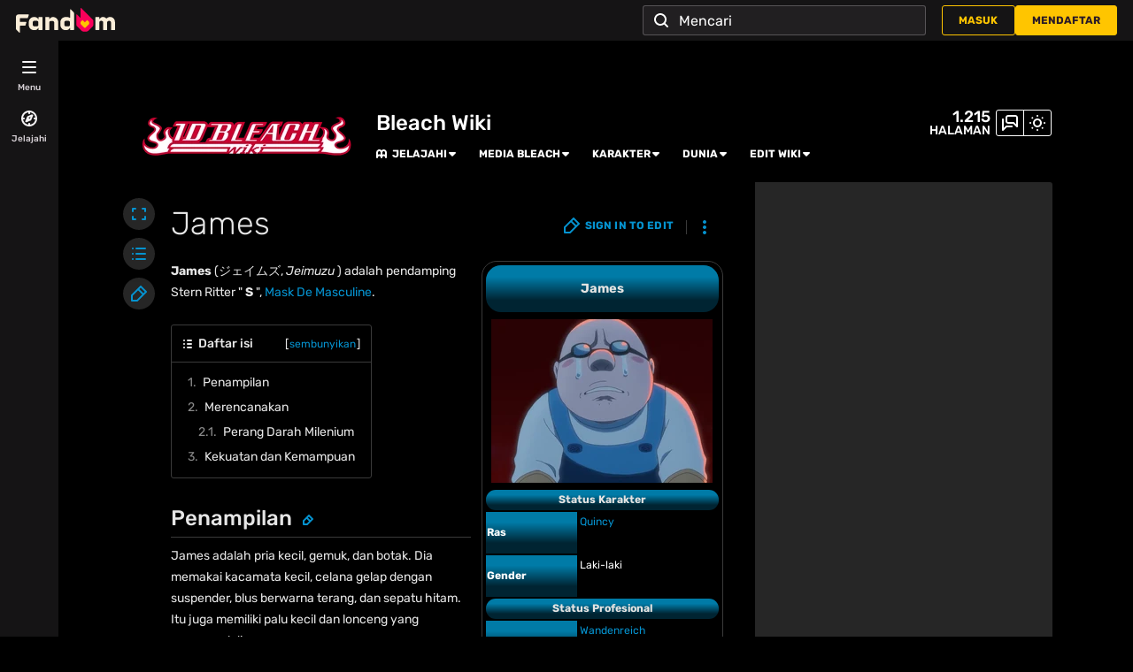

--- FILE ---
content_type: text/html; charset=UTF-8
request_url: https://bleach.fandom.com/id/wiki/James
body_size: 40886
content:
<!DOCTYPE html>
<html class="client-nojs sse-other l2u-other odyssey-noads" lang="id" dir="ltr">
<head>
<meta charset="UTF-8">
<title>James | Bleach Wiki | Fandom</title>
<script>document.documentElement.className="client-js sse-other l2u-other odyssey-noads";RLCONF={"wgBreakFrames":false,"wgSeparatorTransformTable":[",\t.",".\t,"],"wgDigitTransformTable":["",""],"wgDefaultDateFormat":"dmy","wgMonthNames":["","Januari","Februari","Maret","April","Mei","Juni","Juli","Agustus","September","Oktober","November","Desember"],"wgRequestId":"8a5106a20f963065d3b2678fed851c0c","wgCanonicalNamespace":"","wgCanonicalSpecialPageName":false,"wgNamespaceNumber":0,"wgPageName":"James","wgTitle":"James","wgCurRevisionId":17620,"wgRevisionId":17620,"wgArticleId":4661,"wgIsArticle":true,"wgIsRedirect":false,"wgAction":"view","wgUserName":null,"wgUserGroups":["*"],"wgCategories":[],"wgPageViewLanguage":"id","wgPageContentLanguage":"id","wgPageContentModel":"wikitext","wgRelevantPageName":"James","wgRelevantArticleId":4661,"wgIsProbablyEditable":false,"wgRelevantPageIsProbablyEditable":false,"wgRestrictionEdit":[],"wgRestrictionMove":[],"wgNoExternals":false,"wgArticleInterlangList":[],"wikiaPageType":"article","isDarkTheme":true,"wgCiteReferencePreviewsActive":true,"wgVisualEditor":{"pageLanguageCode":"id","pageLanguageDir":"ltr","pageVariantFallbacks":"id"},"wgIsTestModeEnabled":false,"wgEnableLightboxExt":true,"wgMFDisplayWikibaseDescriptions":{"search":false,"watchlist":false,"tagline":false},"egMapsScriptPath":"/extensions-ucp/mw143/Maps/","egMapsDebugJS":false,"egMapsAvailableServices":["leaflet","googlemaps3"],"egMapsLeafletLayersApiKeys":{"MapBox":"","MapQuestOpen":"","Thunderforest":"","GeoportailFrance":""},"wgDisableCMSNotifications":false,"mwAuthBaseUrl":"https://auth.fandom.com","wgCityId":124267,"wikiVertical":"anime","wgSiteName":"Bleach Wiki","wgFandomQuizzesEnabled":true,"wgFandomQuizzesOnFepoEnabled":false,"wgFandomQuizzesGenAiQuizzesOnArticlesEnabled":false,"wgFandomQuizzesCommunityQuizzesOnArticlesEnabled":true,"wgPageLanguageHasWordBreaks":true,"wgEditSubmitButtonLabelPublish":false,"wgCheckUserClientHintsHeadersJsApi":["architecture","bitness","brands","fullVersionList","mobile","model","platform","platformVersion"],"egFacebookAppId":"112328095453510","wgDisableAnonymousEditing":true,"comscoreKeyword":"wikiacsid_anime","quantcastLabels":"","wgCategorySelect":{"defaultNamespace":"Kategori","defaultNamespaces":"Category|Kategori"},"wgEnableDiscussions":true,"viewTrackURL":"https://beacon.wikia-services.com/__track/view?a=4661\u0026n=0\u0026env=prod\u0026c=124267\u0026lc=id\u0026lid=124\u0026x=idbleach\u0026s=ucp_desktop\u0026mobile_theme=fandom-dark\u0026rollout_tracking=mw143","wgAmplitudeApiKey":"6765a55f49a353467fec981090f1ab6a","wgUserIdForTracking":-1,"wgRequestInWikiContext":true,"wgIsFancentralWiki":false,"wikiMainPageId":4,"isGamepedia":false,"trfc1592Variant1":false,"trfc1592Variant2":false,"dplat1355Variant1":false,"dplat1355Variant2":false,"dplat1355Variant3":false,"dplat1355Variant4":false,"dplat1355Variant5":false,"dplat1355Variant6":false,"trfc1615Variant1":false,"wgPerformanceMonitoringSamplingFactor":10,"wgPerformanceMonitoringEndpointUrl":"https://beacon.wikia-services.com/__track/special/performance_metrics?w=124267\u0026lc=id\u0026d=idbleach\u0026s=ucp_desktop\u0026u=0\u0026i=res-prod\u0026a=https%3A%2F%2Fbleach.fandom.com%2Fid%2Fwiki%2FJames","wgSoftwareVersion":"release-mw143-274@release-mw143-274.002","wgVersion":"1.43.1","wgWikiaEnvironment":"prod","wgSentrySampling":0.01,"wgIasEnabled":false,"wgRailModuleList":["Fandom\\FandomDesktop\\Rail\\PopularPagesModuleService"],"wgDisableCrossLinkingExperiments":false};RLSTATE={"site.styles":"ready","user.styles":"ready","user.options":"loading","ext.cite.styles":"ready","ext.visualEditor.desktopArticleTarget.noscript":"ready","ext.fandom.ae.odyssey.noads.css":"ready","ext.staffSig.css":"ready","vendor.tippy.css":"ready","ext.fandom.bannerNotifications.desktop.css":"ready","ext.fandom.Uncrawlable.css":"ready","ext.fandom.CreatePage.css":"ready","ext.fandom.Thumbnails.css":"ready","ext.fandom.ThumbnailsViewImage.css":"ready","skin.fandomdesktop.Math.css":"ready","skin.fandomdesktop.CargoTables-ext.css":"ready","ext.fandom.ArticleInterlang.css":"ready","ext.fandom.HighlightToAction.css":"ready","ext.fandom.SuggestedPages.css":"ready","skin.fandomdesktop.styles":"ready","ext.fandomVideo.css":"ready","ext.fandom.GlobalComponents.GlobalNavigationTheme.dark.css":"ready","ext.fandom.GlobalComponents.GlobalComponentsTheme.dark.css":"ready","ext.fandom.GlobalComponents.GlobalExploreNavigation.css":"ready","ext.fandom.GlobalComponents.GlobalTopNavigation.css":"ready","ext.fandom.GlobalComponents.CommunityNavigation.css":"ready","ext.fandom.GlobalComponents.GlobalFooter.css":"ready","ext.fandom.GlobalComponents.CommunityHeader.css":"ready","ext.fandom.GlobalComponents.StickyNavigation.css":"ready","ext.fandom.GlobalComponents.CommunityHeaderBackground.css":"ready","skin.fandomdesktop.rail.css":"ready"};RLPAGEMODULES=["ext.cite.ux-enhancements","site","mediawiki.page.ready","mediawiki.toc","ext.fandom.DatacenterPreference.js","ext.fandom.ServerSideExperiments.js","ext.visualEditor.desktopArticleTarget.init","ext.visualEditor.targetLoader","ext.checkUser.clientHints","ext.fandom.FacebookTags.js","ext.fandom.SilverSurferLoader.trackingWelcomeTool.js","ext.fandom.ae.consentQueue.js","ext.fandom.AnalyticsEngine.comscore.js","ext.fandom.AnalyticsEngine.quantcast.js","ext.categorySelect.js","ext.categorySelectFandomDesktop.css","ext.fandom.bannerNotifications.js","ext.fandom.bannerNotifications.messages","ext.fandom.Track.js","ext.fandom.ContentReview.legacyLoaders.js","ext.fandom.ContentReview.jsReload.js","ext.fandom.site","ext.fandom.ContentReviewTestModeMessages","ext.fandom.ImportJs","ext.fandom.UncrawlableUrl.anchors.js","ext.fandom.TimeAgoMessaging.js","ext.fandom.ImageGalleryIconModuleInit.js","ext.fandom.Thumbnails.js","ext.fandom.Thumbnails.messages","ext.fandom.GTM.js","ext.fandom.performanceMonitoring.js","ext.fandom.HighlightToAction.js","ext.fandom.HighlightToAction.messages","ext.fandom.Sentry.loader.js","ext.fandom.SuggestedPages.js","skin.fandomdesktop.js","skin.fandomdesktop.messages","mediawiki.Uri","ext.fandom.GlobalComponents.GlobalExploreNavigation.js","ext.fandom.GlobalComponents.GlobalExploreNavigation.messages","ext.fandom.GlobalComponents.GlobalTopNavigation.js","ext.fandom.GlobalComponents.GlobalTopNavigation.messages","ext.fandom.GlobalComponents.CommunityNavigation.js","ext.fandom.GlobalComponents.GlobalFooter.js","ext.fandom.GlobalComponents.CommunityHeader.js","ext.fandom.GlobalComponents.StickyNavigation.js","skin.fandomdesktop.rail.toggle.js","skin.fandomdesktop.rail.lazyRail.js","ext.fandom.nositenotice.js","ext.fandom.Lightbox.js"];</script>
<script>(RLQ=window.RLQ||[]).push(function(){mw.loader.impl(function(){return["user.options@12s5i",function($,jQuery,require,module){mw.user.tokens.set({"patrolToken":"+\\","watchToken":"+\\","csrfToken":"+\\"});
}];});});</script>
<link rel="stylesheet" href="/id/load.php?lang=id&amp;modules=ext.cite.styles%7Cext.fandom.ArticleInterlang.css%7Cext.fandom.CreatePage.css%7Cext.fandom.GlobalComponents.CommunityHeader.css%7Cext.fandom.GlobalComponents.CommunityHeaderBackground.css%7Cext.fandom.GlobalComponents.CommunityNavigation.css%7Cext.fandom.GlobalComponents.GlobalComponentsTheme.dark.css%7Cext.fandom.GlobalComponents.GlobalExploreNavigation.css%7Cext.fandom.GlobalComponents.GlobalFooter.css%7Cext.fandom.GlobalComponents.GlobalNavigationTheme.dark.css%7Cext.fandom.GlobalComponents.GlobalTopNavigation.css%7Cext.fandom.GlobalComponents.StickyNavigation.css%7Cext.fandom.HighlightToAction.css%7Cext.fandom.SuggestedPages.css%7Cext.fandom.Thumbnails.css%7Cext.fandom.ThumbnailsViewImage.css%7Cext.fandom.Uncrawlable.css%7Cext.fandom.ae.odyssey.noads.css%7Cext.fandom.bannerNotifications.desktop.css%7Cext.fandomVideo.css%7Cext.staffSig.css%7Cext.visualEditor.desktopArticleTarget.noscript%7Cskin.fandomdesktop.CargoTables-ext.css%7Cskin.fandomdesktop.Math.css%7Cskin.fandomdesktop.rail.css%7Cskin.fandomdesktop.styles%7Cvendor.tippy.css&amp;only=styles&amp;skin=fandomdesktop">
<script async="" src="/id/load.php?cb=20230130010238&amp;lang=id&amp;modules=startup&amp;only=scripts&amp;raw=1&amp;skin=fandomdesktop"></script>
<meta name="generator" content="MediaWiki 1.43.1">
<meta name="robots" content="max-image-preview:standard">
<meta name="format-detection" content="telephone=no">
<meta name="description" content="James (ジェイムズ, Jeimuzu ) adalah pendamping Stern Ritter &quot; S &quot;, Mask De Masculine. James adalah pria kecil, gemuk, dan botak. Dia memakai kacamata kecil, celana gelap dengan suspender, blus berwarna terang, dan sepatu hitam. Itu juga memiliki palu kecil dan lonceng yang menempel di papan. Selama...">
<meta name="twitter:card" content="summary">
<meta name="twitter:site" content="@getfandom">
<meta name="twitter:url" content="https://bleach.fandom.com/id/wiki/James">
<meta name="twitter:title" content="James | Bleach Wiki | Fandom">
<meta name="twitter:description" content="James (ジェイムズ, Jeimuzu ) adalah pendamping Stern Ritter &quot; S &quot;, Mask De Masculine. James adalah pria kecil, gemuk, dan botak. Dia memakai kacamata kecil, celana gelap dengan suspender, blus berwarna...">
<meta name="viewport" content="width=device-width, initial-scale=1.0, user-scalable=yes, minimum-scale=0.25, maximum-scale=5.0">
<link href="/id/wikia.php?controller=ThemeApi&amp;method=themeVariables&amp;variant=dark" rel="stylesheet">
<link rel="shortcut icon" href="https://static.wikia.nocookie.net/bleach/images/4/4a/Site-favicon.ico/revision/latest?cb=20210719072712&amp;path-prefix=id">
<link rel="search" type="application/opensearchdescription+xml" href="/id/rest.php/v1/search" title="Bleach Wiki (id)">
<link rel="EditURI" type="application/rsd+xml" href="https://bleach.fandom.com/id/api.php?action=rsd">
<link rel="canonical" href="https://bleach.fandom.com/id/wiki/James">
<link rel="license" href="https://www.fandom.com/licensing">
<link rel="alternate" type="application/atom+xml" title="Umpan Atom Bleach Wiki" href="/id/wiki/Istimewa:Perubahan_terbaru?feed=atom">
	<meta property="fb:app_id" content="112328095453510" prefix="fb: http://www.facebook.com/2008/fbml">

<script type="application/ld+json">{"@context":"http://schema.org","@type":"Article","url":"https://bleach.fandom.com/id/wiki/James","name":"James","headline":"James","mainEntity":{"@type":"Thing","url":"https://bleach.fandom.com/id/wiki/James","name":"James","image":"https://static.wikia.nocookie.net/bleach/images/0/00/James.png/revision/latest?cb=20230817172612\u0026path-prefix=id"},"about":{"@type":"Thing","url":"https://bleach.fandom.com/id/wiki/James","name":"James","image":"https://static.wikia.nocookie.net/bleach/images/0/00/James.png/revision/latest?cb=20230817172612\u0026path-prefix=id"},"author":{"@type":"Organization","url":"https://bleach.fandom.com/id/wiki/James?action=credits","name":"Contributors to Bleach Wiki"},"publisher":{"@type":"Organization","name":"Fandom, Inc.","logo":{"@type":"ImageObject","url":"https://static.wikia.nocookie.net/750feb85-de88-4a4f-b294-8b48142ac182/thumbnail-down/width/1280/height/720"}},"abstract":"James (\u30b8\u30a7\u30a4\u30e0\u30ba, Jeimuzu ) adalah pendamping Stern Ritter \" S \", Mask De Masculine. James adalah pria kecil, gemuk, dan botak. Dia memakai kacamata kecil, celana gelap dengan suspender, blus berwarna terang, dan sepatu hitam. Itu juga memiliki palu kecil dan lonceng yang menempel di papan. Selama invasi Wandenreich kedua di Seireitei , Topeng menyerang tiga Shinigami: Ikkaku Madarame, Yumichika Ayasegawa, dan Sh\u016bhei Hisagi . Setelah mengalahkan dan mendorong mereka ke tanah, James membunyikan...","image":"https://static.wikia.nocookie.net/bleach/images/0/00/James.png/revision/latest?cb=20230817172612\u0026path-prefix=id","thumbnailUrl":"https://static.wikia.nocookie.net/bleach/images/0/00/James.png/revision/latest?cb=20230817172612\u0026path-prefix=id"}</script>
	<meta property="og:type" content="article">

	<meta property="og:site_name" content="Bleach Wiki">

	<meta property="og:title" content="James">

	<meta property="og:url" content="https://bleach.fandom.com/id/wiki/James">

	<meta property="og:description" content="James (ジェイムズ, Jeimuzu ) adalah pendamping Stern Ritter &quot; S &quot;, Mask De Masculine. James adalah pria kecil, gemuk, dan botak. Dia memakai kacamata kecil, celana gelap dengan suspender, blus berwarna terang, dan sepatu hitam. Itu juga memiliki palu kecil dan lonceng yang menempel di papan. Selama invasi Wandenreich kedua di Seireitei , Topeng menyerang tiga Shinigami: Ikkaku Madarame, Yumichika Ayasegawa, dan Shūhei Hisagi . Setelah mengalahkan dan mendorong mereka ke tanah, James membunyikan...">

	<meta property="og:image" content="https://static.wikia.nocookie.net/bleach/images/0/00/James.png/revision/latest?cb=20230817172612&amp;path-prefix=id">

<script>var _plc={"p":"mw","pVar":"fandomdesktop","pCat":"anime","pId":"124267","pg":"article","pgId":"4661","pgLang":"id","adTags":{"bundles":["sensitive"]},"time":0,"pgName":"James","pgLink":"https://bleach.fandom.com/id/wiki/James","pgImage":"https://static.wikia.nocookie.net/bleach/images/0/00/James.png/revision/latest/smart/width/36/height/36?cb=20230817172612\u0026path-prefix=id","cmName":"Bleach Wiki","cmImage":"https://static.wikia.nocookie.net/bleach/images/4/48/Wikia-hero-image/revision/latest/smart/width/36/height/36?cb=20150423090026\u0026path-prefix=id"}; var _ulc={"id":"0","lang":"id"}; _plc.time=Date.now();</script>
<script src="https://static.wikia.nocookie.net/silversurfer/prod/latest/sdk.js" defer=""></script>
<script src="https://static.wikia.nocookie.net/silversurfer/prod/latest/pathfinder.js" defer=""></script>
<script>var ads={"context":{"platform":"fandomnoads","opts":{"enableNativeAds":true,"pageType":"all_ads","platformName":"fandomdesktop","noAdsReasons":["no_ads_page"],"monetizationTier":2},"targeting":{"isUcp":true,"mappedVerticalName":"ent","newWikiCategories":["ent","tv","comics","anime"],"pageArticleId":4661,"pageIsArticle":true,"pageName":"James","pageType":"article","wikiDbName":"idbleach","wikiId":124267,"wikiLanguage":"id","wikiVertical":"anime","adTagManagerTags":{"bundles":["sensitive"]}}},"consentQueue":[]};</script>
<script>/* Generated by IdentityEngine - commit:439ecc6 */
(()=>{"use strict";var t={40:t=>{function e(t){return(e="function"==typeof Symbol&&"symbol"==typeof Symbol.iterator?function(t){return typeof t}:function(t){return t&&"function"==typeof Symbol&&t.constructor===Symbol&&t!==Symbol.prototype?"symbol":typeof t})(t)}t.exports=function(){for(var t,n,o=[],r=window,a=r;a;){try{if(a.frames.__tcfapiLocator){t=a;break}}catch(t){}if(a===r.top)break;a=a.parent}t||(function t(){var e=r.document,n=!!r.frames.__tcfapiLocator;if(!n)if(e.body){var o=e.createElement("iframe");o.style.cssText="display:none",o.name="__tcfapiLocator",e.body.appendChild(o)}else setTimeout(t,5);return!n}(),r.__tcfapi=function(){for(var t=arguments.length,e=new Array(t),r=0;r<t;r++)e[r]=arguments[r];if(!e.length)return o;"setGdprApplies"===e[0]?e.length>3&&2===parseInt(e[1],10)&&"boolean"==typeof e[3]&&(n=e[3],"function"==typeof e[2]&&e[2]("set",!0)):"ping"===e[0]?"function"==typeof e[2]&&e[2]({gdprApplies:n,cmpLoaded:!1,cmpStatus:"stub"}):o.push(e)},r.addEventListener("message",(function(t){var n="string"==typeof t.data,o={};if(n)try{o=JSON.parse(t.data)}catch(t){}else o=t.data;var r="object"===e(o)&&null!==o?o.__tcfapiCall:null;r&&window.__tcfapi(r.command,r.version,(function(e,o){var a={__tcfapiReturn:{returnValue:e,success:o,callId:r.callId}};t&&t.source&&t.source.postMessage&&t.source.postMessage(n?JSON.stringify(a):a,"*")}),r.parameter)}),!1))}}},e={};function n(o){var r=e[o];if(void 0!==r)return r.exports;var a=e[o]={exports:{}};return t[o](a,a.exports,n),a.exports}n.n=t=>{var e=t&&t.__esModule?()=>t.default:()=>t;return n.d(e,{a:e}),e},n.d=(t,e)=>{for(var o in e)n.o(e,o)&&!n.o(t,o)&&Object.defineProperty(t,o,{enumerable:!0,get:e[o]})},n.o=(t,e)=>Object.prototype.hasOwnProperty.call(t,e);const o=t=>{const e=("; "+document.cookie).split("; "+t+"=");return e.length>=2?e.pop().split(";").shift():null};var r=n(40),a=n.n(r);const i=["ai","aw","ax","at","be","bg","bm","vg","br","bq","ky","hr","cw","cy","cz","dk","ee","fk","fo","fi","fr","gf","pf","tf","de","gi","gr","gl","gp","hu","is","ie","im","it","re","lv","li","lt","lu","mq","mt","yt","ms","nl","nc","no","pn","pl","pt","ro","bl","sh","mf","pm","bq","sx","sk","si","es","se","ch","tc","gb","uk","wf"],s="usprivacy",c="OptanonConsent",l={C0001:"necessary",C0002:"performance",C0003:"functional",C0004:"targeting",C0005:"social"},u=(t=!1,e={})=>Object.assign({necessary:t,performance:t,functional:t,targeting:t,social:t},e),d=t=>{const e=new URLSearchParams(t),n={};return e.forEach(((t,e)=>{n[e]=t})),n};!function(){var t,e,n,r;const p="[FandomCMP]",f={ads:!1,tracking:!1},g=null!==(r=null===(n=null===(e=null===(t=window.ads)||void 0===t?void 0:t.context)||void 0===e?void 0:e.targeting)||void 0===n?void 0:n.directedAtChildren)&&void 0!==r&&r;let m,y,v,w=!1,b=!1,_=!!(t=>{var e;const n=o(c);if(!n)return;const r=null===(e=d(n))||void 0===e?void 0:e.groups;return r?r.includes(t):void 0})("C0004:0"),h=g;try{const t=(()=>{const t=o("Geo");try{return null!==t?JSON.parse(decodeURIComponent(t)):{}}catch(t){return{}}})();(t=>{t.country&&t.continent&&t.region&&(window.OneTrust={geolocationResponse:{stateCode:t.region,countryCode:t.country,regionCode:t.continent}})})(t);const e=o(c);if(e&&(v=(t=>{var e;const n=null!==(e=null==t?void 0:t.groups)&&void 0!==e?e:"",o=u();return Object.entries(l).reduce(((t,[e,o])=>(n.includes(`${e}:1`)&&(t[o]=!0),t)),o)})(d(e))),(t=>void 0!==(null==t?void 0:t.country)&&i.includes(t.country.toLowerCase()))(t)){console.debug(`${p} TCF required for ${t.country}`),void 0===window.__tcfapi&&(a()(),console.debug(`${p} __tcfapi installed`));const e=null!==o("OptanonAlertBoxClosed");m="tcf",w=!0,b=!e,_||(_=!e),f.ads=e,f.tracking=e;const n=o("eupubconsent-v2");n&&(y=n)}else if((t=>{var e;return"us"===(null===(e=null==t?void 0:t.country)||void 0===e?void 0:e.toLowerCase())})(t)){console.debug(`${p} USP required for ${t.country}`),m="usp";const e=o(s),n=navigator.globalPrivacyControl?"Y":"N";y=null!==e?e:`1Y${n}N`,e||((t,e,n=365)=>{const o=new Date;o.setTime(o.getTime()+24*n*60*60*1e3),document.cookie=`${t}=${e}; domain=${(()=>{const t=window.location.hostname,e=t.split(".");return e.length<2?t:`.${e[e.length-2]}.${e[e.length-1]}`})()}; path=/; SameSite=Lax; expires=${o.toUTCString()}`})(s,y),(()=>{function t(t){try{let e=t.data;const n="string"==typeof e;if(n)try{e=JSON.parse(e)}catch(t){}const o=e.__uspapiCall;o&&window.__uspapi(o.command,o.parameter,(function(e,r){const a={__uspapiReturn:{returnValue:e,success:r,callId:o.callId}};t.source.postMessage(n?JSON.stringify(a):a,"*")}))}catch(t){}}window.__uspapi=function(t,e,n){"getUSPData"===t?n({version:1,uspString:o(s)},!0):n(void 0,!1)},window.__uspapi.msgHandler=t,function t(){const e="__uspapiLocator";if(window.frames[e])return;if("loading"===document.readyState)return void document.addEventListener("DOMContentLoaded",(()=>t()));const n=document.body,o=document.createElement("iframe");o.name=e,o.style.display="none",n.appendChild(o)}(),window.addEventListener("message",t,!1)})(),console.debug(`${p} __uspapi installed`),w=!0,b=!1,f.ads=!0,f.tracking=!0,_=y.startsWith("1YY")}else w=!0,b=!1,f.ads=!0,f.tracking=!0,_=!1;if(b||v||(v=u(!_,{necessary:!0})),g&&!_){const t=o("ag");null===t&&(b=!0,f.ads=!1),h="1"!==t}}catch(t){console.debug(`${p} Error while trying to prepare fandomCmp object`,t)}window.fandomCmp={ready:w,blocking:b,coppa:h,optOut:_,consentApi:m,consentString:y,consents:v,allowed:f},window.dispatchEvent(new CustomEvent("fandomConsentUpdate",{detail:window.fandomCmp}))}()})();
</script>
<script>	window.FANDOM_ODYSSEY=true;</script>
<script src="https://script.wikia.nocookie.net/fandom-ae-assets/odyssey/host/production/main.js" type="module" nonce=""></script>
<script src="https://script.wikia.nocookie.net/fandom-ae-assets/identity-service/latest/index.js" async="" data-odyssey="1"></script>
<script src="https://cdn.cookielaw.org/scripttemplates/otSDKStub.js" data-domain-script="dea70a1b-c82d-4fe0-86ff-5e164b0a6022" async=""></script>
<script>window.fandomTrack = window.fandomTrack ?? { q: [], cmd: [] };
window.fandomTrack.q.push({
	event: 'trackingevent',
	payload: {
		event_type: 'no_ads',
		ga_label: 'no_ads_page',
		ga_category: 'no_ads',
		ga_value: 2,
	},
});</script>
<script>window.fandomTrack = window.fandomTrack ?? { q: [], cmd: [] };
window.fandomTrack.cmd.push((tracking) => {
tracking.triggerPageStatus({ trigger: "no_ads" });
});</script>
<script>	window.fandomAds = window.fandomAds || { cmd: [] };
	window.fandomAds.deploymentEnvironment = 'production';</script>
<script>if (!('randomUUID' in crypto)) {
	crypto.randomUUID = () =>
		([1e7] + -1e3 + -4e3 + -8e3 + -1e11).replace(/[018]/g, (c) =>
			(c ^ (crypto.getRandomValues(new Uint8Array(1))[0] & (15 >> (c / 4)))).toString(16),
		);
}</script>
<script>window.EARLY_PV_ID=true;window.pvUID=crypto.randomUUID();
(RLQ=window.RLQ||[]).push(()=>mw.config.set("pvUID", window.pvUID));</script>
<script src="https://bleach.fandom.com/id/__cb5084773786166497/resources-ucp/mw143/dist/scripts/pageview.js" async=""></script>
<script src="https://bleach.fandom.com/id/__cb5084773786166497/resources-ucp/mw143/dist/scripts/dtnr-observability.js" async=""></script>
<script>	// Algolia CDN script to implement page results click tracking
	const ALGOLIA_INSIGHTS_SRC = 'https://cdn.jsdelivr.net/npm/search-insights@2.2.1';
	!function (e, a, t, n, s, i, c) {
		e.AlgoliaAnalyticsObject = s, e[s] = e[s] || function () {
			(e[s].queue = e[s].queue || []).push(arguments)
		}, i = a.createElement(t), c = a.getElementsByTagName(t)[0],
			i.async = 1, i.src = n, c.parentNode.insertBefore(i, c)
	}(window, document, 'script', ALGOLIA_INSIGHTS_SRC, 'aa');</script>

<script>
	const useMaxDefaultContentWidth = Boolean(false);

	const defaultContentWidth = useMaxDefaultContentWidth ? 'expanded' : 'collapsed';

	let contentWidthPreference;

	try {
		contentWidthPreference = localStorage.getItem('contentwidth') || defaultContentWidth;
	} catch (e) {
		contentWidthPreference = defaultContentWidth;
	}

	if ( contentWidthPreference === 'expanded' ) {
		document.documentElement.classList.add('is-content-expanded');
	}
</script>

<script>window.fandomWidgets={"locations":[{"name":"desktop-drawer-left","slots":[{"widgets":[{"widgetLocationId":59,"alpha":280849,"beta":7981319,"widget":"cards-vertical","content":"others-like-you-viewed"},{"widgetLocationId":60,"alpha":241864,"beta":6098117,"widget":"cards-horizontal","content":"others-like-you-viewed"},{"widgetLocationId":61,"alpha":897809,"beta":16500839,"widget":"cards-vertical","content":"top-pages-this-week"},{"widgetLocationId":62,"alpha":71646,"beta":1659142,"widget":"cards-horizontal","content":"top-pages-this-week"},{"widgetLocationId":63,"alpha":3191,"beta":124445,"widget":"cards-vertical","content":"trending-pages"},{"widgetLocationId":64,"alpha":545152,"beta":17288684,"widget":"cards-horizontal","content":"trending-pages"},{"widgetLocationId":65,"alpha":263,"beta":17900,"widget":"cards-vertical","content":"graphwise:characters"},{"widgetLocationId":66,"alpha":371,"beta":18455,"widget":"cards-horizontal","content":"graphwise:characters"},{"widgetLocationId":67,"alpha":25,"beta":2602,"widget":"cards-vertical","content":"graphwise:events"},{"widgetLocationId":68,"alpha":17,"beta":4998,"widget":"cards-horizontal","content":"graphwise:events"},{"widgetLocationId":69,"alpha":99,"beta":7674,"widget":"cards-vertical","content":"graphwise:locations"},{"widgetLocationId":70,"alpha":12,"beta":5249,"widget":"cards-horizontal","content":"graphwise:locations"},{"widgetLocationId":71,"alpha":3,"beta":607,"widget":"cards-vertical","content":"graphwise:organizations"},{"widgetLocationId":72,"alpha":15,"beta":7126,"widget":"cards-horizontal","content":"graphwise:organizations"},{"widgetLocationId":73,"alpha":111,"beta":9028,"widget":"cards-vertical","content":"graphwise:works"},{"widgetLocationId":74,"alpha":5,"beta":1688,"widget":"cards-horizontal","content":"graphwise:works"},{"widgetLocationId":251,"alpha":588,"beta":136918,"widget":"cards-vertical","content":"similar-pages"},{"widgetLocationId":252,"alpha":423,"beta":107742,"widget":"cards-horizontal","content":"similar-pages"}]},{"widgets":[{"widgetLocationId":75,"alpha":10568,"beta":645998,"widget":"cards-vertical","content":"others-like-you-viewed"},{"widgetLocationId":76,"alpha":891051,"beta":43765874,"widget":"cards-horizontal","content":"others-like-you-viewed"},{"widgetLocationId":77,"alpha":6775,"beta":1860367,"widget":"cards-vertical","content":"top-pages-this-week"},{"widgetLocationId":78,"alpha":8059,"beta":2151904,"widget":"cards-horizontal","content":"top-pages-this-week"},{"widgetLocationId":79,"alpha":415,"beta":547036,"widget":"cards-vertical","content":"trending-pages"},{"widgetLocationId":80,"alpha":509,"beta":710576,"widget":"cards-horizontal","content":"trending-pages"},{"widgetLocationId":81,"alpha":4,"beta":28639,"widget":"cards-vertical","content":"graphwise:characters"},{"widgetLocationId":82,"alpha":4,"beta":13690,"widget":"cards-horizontal","content":"graphwise:characters"},{"widgetLocationId":83,"alpha":5,"beta":12780,"widget":"cards-vertical","content":"graphwise:events"},{"widgetLocationId":84,"alpha":1,"beta":11335,"widget":"cards-horizontal","content":"graphwise:events"},{"widgetLocationId":85,"alpha":1,"beta":10733,"widget":"cards-vertical","content":"graphwise:locations"},{"widgetLocationId":86,"alpha":3,"beta":12268,"widget":"cards-horizontal","content":"graphwise:locations"},{"widgetLocationId":87,"alpha":1,"beta":6767,"widget":"cards-vertical","content":"graphwise:organizations"},{"widgetLocationId":88,"alpha":1,"beta":6512,"widget":"cards-horizontal","content":"graphwise:organizations"},{"widgetLocationId":89,"alpha":1,"beta":22898,"widget":"cards-vertical","content":"graphwise:works"},{"widgetLocationId":90,"alpha":2,"beta":19170,"widget":"cards-horizontal","content":"graphwise:works"},{"widgetLocationId":253,"alpha":49,"beta":120213,"widget":"cards-vertical","content":"similar-pages"},{"widgetLocationId":254,"alpha":64,"beta":147350,"widget":"cards-horizontal","content":"similar-pages"}]},{"widgets":[{"widgetLocationId":91,"alpha":535,"beta":230793,"widget":"cards-vertical","content":"others-like-you-viewed"},{"widgetLocationId":92,"alpha":360,"beta":154861,"widget":"cards-horizontal","content":"others-like-you-viewed"},{"widgetLocationId":93,"alpha":9684,"beta":5684280,"widget":"cards-vertical","content":"top-pages-this-week"},{"widgetLocationId":94,"alpha":4942,"beta":2813247,"widget":"cards-horizontal","content":"top-pages-this-week"},{"widgetLocationId":95,"alpha":95,"beta":103909,"widget":"cards-vertical","content":"trending-pages"},{"widgetLocationId":96,"alpha":82,"beta":102170,"widget":"cards-horizontal","content":"trending-pages"},{"widgetLocationId":97,"alpha":6,"beta":6983,"widget":"cards-vertical","content":"graphwise:characters"},{"widgetLocationId":98,"alpha":8,"beta":7598,"widget":"cards-horizontal","content":"graphwise:characters"},{"widgetLocationId":99,"alpha":5,"beta":4648,"widget":"cards-vertical","content":"graphwise:events"},{"widgetLocationId":100,"alpha":6,"beta":3587,"widget":"cards-horizontal","content":"graphwise:events"},{"widgetLocationId":101,"alpha":2,"beta":4069,"widget":"cards-vertical","content":"graphwise:locations"},{"widgetLocationId":102,"alpha":10,"beta":5464,"widget":"cards-horizontal","content":"graphwise:locations"},{"widgetLocationId":103,"alpha":7,"beta":4452,"widget":"cards-vertical","content":"graphwise:organizations"},{"widgetLocationId":104,"alpha":11,"beta":5097,"widget":"cards-horizontal","content":"graphwise:organizations"},{"widgetLocationId":105,"alpha":7,"beta":5007,"widget":"cards-vertical","content":"graphwise:works"},{"widgetLocationId":106,"alpha":1,"beta":7962,"widget":"cards-horizontal","content":"graphwise:works"},{"widgetLocationId":255,"alpha":39,"beta":47369,"widget":"cards-vertical","content":"similar-pages"},{"widgetLocationId":256,"alpha":50,"beta":63091,"widget":"cards-horizontal","content":"similar-pages"}]},{"widgets":[{"widgetLocationId":107,"alpha":378,"beta":229539,"widget":"cards-vertical","content":"others-like-you-viewed"},{"widgetLocationId":108,"alpha":340,"beta":196037,"widget":"cards-horizontal","content":"others-like-you-viewed"},{"widgetLocationId":109,"alpha":334,"beta":178541,"widget":"cards-vertical","content":"top-pages-this-week"},{"widgetLocationId":110,"alpha":379,"beta":126134,"widget":"cards-horizontal","content":"top-pages-this-week"},{"widgetLocationId":111,"alpha":36,"beta":23345,"widget":"cards-vertical","content":"trending-pages"},{"widgetLocationId":112,"alpha":109,"beta":76192,"widget":"cards-horizontal","content":"trending-pages"},{"widgetLocationId":113,"alpha":1,"beta":1347,"widget":"cards-vertical","content":"graphwise:characters"},{"widgetLocationId":114,"alpha":15,"beta":5352,"widget":"cards-horizontal","content":"graphwise:characters"},{"widgetLocationId":115,"alpha":3,"beta":1334,"widget":"cards-vertical","content":"graphwise:events"},{"widgetLocationId":116,"alpha":5,"beta":2264,"widget":"cards-horizontal","content":"graphwise:events"},{"widgetLocationId":117,"alpha":3,"beta":2632,"widget":"cards-vertical","content":"graphwise:locations"},{"widgetLocationId":118,"alpha":2,"beta":1730,"widget":"cards-horizontal","content":"graphwise:locations"},{"widgetLocationId":119,"alpha":11,"beta":3397,"widget":"cards-vertical","content":"graphwise:organizations"},{"widgetLocationId":120,"alpha":3,"beta":1698,"widget":"cards-horizontal","content":"graphwise:organizations"},{"widgetLocationId":121,"alpha":48,"beta":12101,"widget":"cards-vertical","content":"graphwise:works"},{"widgetLocationId":122,"alpha":4,"beta":1960,"widget":"cards-horizontal","content":"graphwise:works"},{"widgetLocationId":257,"alpha":50,"beta":20217,"widget":"cards-vertical","content":"similar-pages"},{"widgetLocationId":258,"alpha":172,"beta":31306,"widget":"cards-horizontal","content":"similar-pages"}]},{"widgets":[{"widgetLocationId":123,"alpha":159,"beta":88938,"widget":"cards-vertical","content":"others-like-you-viewed"},{"widgetLocationId":124,"alpha":238,"beta":129769,"widget":"cards-horizontal","content":"others-like-you-viewed"},{"widgetLocationId":125,"alpha":79,"beta":41690,"widget":"cards-vertical","content":"top-pages-this-week"},{"widgetLocationId":126,"alpha":226,"beta":135563,"widget":"cards-horizontal","content":"top-pages-this-week"},{"widgetLocationId":127,"alpha":75,"beta":17781,"widget":"cards-vertical","content":"trending-pages"},{"widgetLocationId":128,"alpha":76,"beta":20843,"widget":"cards-horizontal","content":"trending-pages"},{"widgetLocationId":129,"alpha":11,"beta":4639,"widget":"cards-vertical","content":"graphwise:characters"},{"widgetLocationId":130,"alpha":1,"beta":1214,"widget":"cards-horizontal","content":"graphwise:characters"},{"widgetLocationId":131,"alpha":1,"beta":1242,"widget":"cards-vertical","content":"graphwise:events"},{"widgetLocationId":132,"alpha":18,"beta":4055,"widget":"cards-horizontal","content":"graphwise:events"},{"widgetLocationId":133,"alpha":1,"beta":1520,"widget":"cards-vertical","content":"graphwise:locations"},{"widgetLocationId":134,"alpha":3,"beta":2001,"widget":"cards-horizontal","content":"graphwise:locations"},{"widgetLocationId":135,"alpha":14,"beta":4454,"widget":"cards-vertical","content":"graphwise:organizations"},{"widgetLocationId":136,"alpha":1,"beta":1630,"widget":"cards-horizontal","content":"graphwise:organizations"},{"widgetLocationId":137,"alpha":2,"beta":1840,"widget":"cards-vertical","content":"graphwise:works"},{"widgetLocationId":138,"alpha":2,"beta":1228,"widget":"cards-horizontal","content":"graphwise:works"},{"widgetLocationId":259,"alpha":15,"beta":2759,"widget":"cards-vertical","content":"similar-pages"},{"widgetLocationId":260,"alpha":195,"beta":25144,"widget":"cards-horizontal","content":"similar-pages"}]},{"widgets":[{"widgetLocationId":139,"alpha":76,"beta":47700,"widget":"cards-vertical","content":"others-like-you-viewed"},{"widgetLocationId":140,"alpha":32,"beta":19384,"widget":"cards-horizontal","content":"others-like-you-viewed"},{"widgetLocationId":141,"alpha":33,"beta":19906,"widget":"cards-vertical","content":"top-pages-this-week"},{"widgetLocationId":142,"alpha":138,"beta":88656,"widget":"cards-horizontal","content":"top-pages-this-week"},{"widgetLocationId":143,"alpha":30,"beta":3329,"widget":"cards-vertical","content":"trending-pages"},{"widgetLocationId":144,"alpha":108,"beta":12643,"widget":"cards-horizontal","content":"trending-pages"},{"widgetLocationId":145,"alpha":3,"beta":1809,"widget":"cards-vertical","content":"graphwise:characters"},{"widgetLocationId":146,"alpha":1,"beta":1270,"widget":"cards-horizontal","content":"graphwise:characters"},{"widgetLocationId":147,"alpha":19,"beta":4877,"widget":"cards-vertical","content":"graphwise:events"},{"widgetLocationId":148,"alpha":1,"beta":955,"widget":"cards-horizontal","content":"graphwise:events"},{"widgetLocationId":149,"alpha":6,"beta":3283,"widget":"cards-vertical","content":"graphwise:locations"},{"widgetLocationId":150,"alpha":1,"beta":1195,"widget":"cards-horizontal","content":"graphwise:locations"},{"widgetLocationId":151,"alpha":1,"beta":1585,"widget":"cards-vertical","content":"graphwise:organizations"},{"widgetLocationId":152,"alpha":1,"beta":1692,"widget":"cards-horizontal","content":"graphwise:organizations"},{"widgetLocationId":153,"alpha":1,"beta":1451,"widget":"cards-vertical","content":"graphwise:works"},{"widgetLocationId":154,"alpha":4,"beta":1711,"widget":"cards-horizontal","content":"graphwise:works"},{"widgetLocationId":261,"alpha":7,"beta":1731,"widget":"cards-vertical","content":"similar-pages"},{"widgetLocationId":262,"alpha":72,"beta":9600,"widget":"cards-horizontal","content":"similar-pages"}]},{"widgets":[{"widgetLocationId":155,"alpha":77,"beta":37755,"widget":"cards-vertical","content":"others-like-you-viewed"},{"widgetLocationId":156,"alpha":1,"beta":209,"widget":"cards-horizontal","content":"others-like-you-viewed"},{"widgetLocationId":157,"alpha":27,"beta":21369,"widget":"cards-vertical","content":"top-pages-this-week"},{"widgetLocationId":158,"alpha":50,"beta":33405,"widget":"cards-horizontal","content":"top-pages-this-week"},{"widgetLocationId":159,"alpha":38,"beta":2918,"widget":"cards-vertical","content":"trending-pages"},{"widgetLocationId":160,"alpha":582,"beta":43056,"widget":"cards-horizontal","content":"trending-pages"},{"widgetLocationId":161,"alpha":1,"beta":776,"widget":"cards-vertical","content":"graphwise:characters"},{"widgetLocationId":162,"alpha":1,"beta":733,"widget":"cards-horizontal","content":"graphwise:characters"},{"widgetLocationId":163,"alpha":1,"beta":738,"widget":"cards-vertical","content":"graphwise:events"},{"widgetLocationId":164,"alpha":5,"beta":1154,"widget":"cards-horizontal","content":"graphwise:events"},{"widgetLocationId":165,"alpha":1,"beta":748,"widget":"cards-vertical","content":"graphwise:locations"},{"widgetLocationId":166,"alpha":1,"beta":514,"widget":"cards-horizontal","content":"graphwise:locations"},{"widgetLocationId":167,"alpha":1,"beta":809,"widget":"cards-vertical","content":"graphwise:organizations"},{"widgetLocationId":168,"alpha":1,"beta":835,"widget":"cards-horizontal","content":"graphwise:organizations"},{"widgetLocationId":169,"alpha":8,"beta":1386,"widget":"cards-vertical","content":"graphwise:works"},{"widgetLocationId":170,"alpha":1,"beta":752,"widget":"cards-horizontal","content":"graphwise:works"},{"widgetLocationId":263,"alpha":2,"beta":893,"widget":"cards-vertical","content":"similar-pages"},{"widgetLocationId":264,"alpha":455,"beta":41729,"widget":"cards-horizontal","content":"similar-pages"}]},{"widgets":[{"widgetLocationId":171,"alpha":18,"beta":6599,"widget":"cards-vertical","content":"others-like-you-viewed"},{"widgetLocationId":172,"alpha":8,"beta":5509,"widget":"cards-horizontal","content":"others-like-you-viewed"},{"widgetLocationId":173,"alpha":1,"beta":579,"widget":"cards-vertical","content":"top-pages-this-week"},{"widgetLocationId":174,"alpha":1,"beta":320,"widget":"cards-horizontal","content":"top-pages-this-week"},{"widgetLocationId":175,"alpha":29,"beta":2385,"widget":"cards-vertical","content":"trending-pages"},{"widgetLocationId":176,"alpha":114,"beta":8043,"widget":"cards-horizontal","content":"trending-pages"},{"widgetLocationId":177,"alpha":5,"beta":1074,"widget":"cards-vertical","content":"graphwise:characters"},{"widgetLocationId":178,"alpha":2,"beta":522,"widget":"cards-horizontal","content":"graphwise:characters"},{"widgetLocationId":179,"alpha":1,"beta":354,"widget":"cards-vertical","content":"graphwise:events"},{"widgetLocationId":180,"alpha":2,"beta":625,"widget":"cards-horizontal","content":"graphwise:events"},{"widgetLocationId":181,"alpha":3,"beta":601,"widget":"cards-vertical","content":"graphwise:locations"},{"widgetLocationId":182,"alpha":1,"beta":425,"widget":"cards-horizontal","content":"graphwise:locations"},{"widgetLocationId":183,"alpha":3,"beta":466,"widget":"cards-vertical","content":"graphwise:organizations"},{"widgetLocationId":184,"alpha":1,"beta":518,"widget":"cards-horizontal","content":"graphwise:organizations"},{"widgetLocationId":185,"alpha":1,"beta":532,"widget":"cards-vertical","content":"graphwise:works"},{"widgetLocationId":186,"alpha":1,"beta":494,"widget":"cards-horizontal","content":"graphwise:works"},{"widgetLocationId":265,"alpha":442,"beta":32653,"widget":"cards-vertical","content":"similar-pages"},{"widgetLocationId":266,"alpha":63,"beta":4379,"widget":"cards-horizontal","content":"similar-pages"}]},{"widgets":[{"widgetLocationId":267,"alpha":98,"beta":6576,"widget":"cards-vertical","content":"similar-pages"},{"widgetLocationId":268,"alpha":47,"beta":3789,"widget":"cards-horizontal","content":"similar-pages"},{"widgetLocationId":278,"alpha":1,"beta":708,"widget":"cards-vertical","content":"others-like-you-viewed"},{"widgetLocationId":279,"alpha":33,"beta":37498,"widget":"cards-horizontal","content":"others-like-you-viewed"},{"widgetLocationId":280,"alpha":1,"beta":1133,"widget":"cards-vertical","content":"top-pages-this-week"},{"widgetLocationId":281,"alpha":15,"beta":10336,"widget":"cards-horizontal","content":"top-pages-this-week"},{"widgetLocationId":282,"alpha":13,"beta":1001,"widget":"cards-vertical","content":"trending-pages"},{"widgetLocationId":283,"alpha":392,"beta":25357,"widget":"cards-horizontal","content":"trending-pages"},{"widgetLocationId":284,"alpha":1,"beta":237,"widget":"cards-vertical","content":"graphwise:characters"},{"widgetLocationId":285,"alpha":4,"beta":508,"widget":"cards-horizontal","content":"graphwise:characters"},{"widgetLocationId":286,"alpha":8,"beta":481,"widget":"cards-vertical","content":"graphwise:events"},{"widgetLocationId":287,"alpha":2,"beta":325,"widget":"cards-horizontal","content":"graphwise:events"},{"widgetLocationId":288,"alpha":1,"beta":238,"widget":"cards-vertical","content":"graphwise:locations"},{"widgetLocationId":289,"alpha":7,"beta":595,"widget":"cards-horizontal","content":"graphwise:locations"},{"widgetLocationId":290,"alpha":4,"beta":289,"widget":"cards-vertical","content":"graphwise:organizations"},{"widgetLocationId":291,"alpha":1,"beta":226,"widget":"cards-horizontal","content":"graphwise:organizations"},{"widgetLocationId":292,"alpha":2,"beta":429,"widget":"cards-vertical","content":"graphwise:works"},{"widgetLocationId":293,"alpha":1,"beta":248,"widget":"cards-horizontal","content":"graphwise:works"}]}]}]};window.dispatchEvent(new CustomEvent('FandomWidgetsLoaded'));</script>
</head>
<body class="nowikiabar mediawiki ltr sitedir-ltr mw-hide-empty-elt ns-0 ns-subject page-James rootpage-James skin-fandomdesktop action-view ooui-theme-fandomooui wiki-idbleach theme-fandomdesktop-dark" data-theme="dark">
	<div class="notifications-placeholder">
				<div class="banner-notifications-placeholder">
			<div class="wds-banner-notification__container">
	
</div>
		</div>
	</div>
	
<nav class="global-top-navigation" id="global-top-navigation" aria-label="Fandom top navigation">
	<a
	href="https://www.fandom.com/"
	class="global-top-navigation__fandom-logo"
	data-tracking-label="fandom-logo"
	data-testid="fandom-logo"
	aria-label="Beranda fandom"
>
	<svg class="wds-icon"><use xlink:href="#wds-brand-fandom-logo-light"></use></svg></a>
	<div class="search-container"></div>
	<div class="global-top-navigation__action-wrapper">
					<div class="global-action__item sign-in">
	<a class="wds-button wds-is-secondary global-action__link"
	   href="https://auth.fandom.com/signin?source=mw&amp;redirect=https%3A%2F%2Fbleach.fandom.com%2Fid%2Fwiki%2FJames&amp;selang=id"
	   rel="nofollow"
	   data-tracking-label="account.sign-in"
	   aria-label="Masuk">
		Masuk	</a>
</div>
<div class="global-action__item register">
	<a class="wds-button global-action__link"
	   href="https://auth.fandom.com/register?source=mw&amp;redirect=https%3A%2F%2Fbleach.fandom.com%2Fid%2Fwiki%2FJames&amp;selang=id"
	   rel="nofollow"
	   data-tracking-label="account.register"
	   aria-label="Mendaftar">
		Mendaftar	</a>
</div>
			</div>
</nav>
	
<div id="community-navigation"
	 class="community-navigation fandom-sticky-header"
	 aria-label="Community navigation">
	<div class="community-navigation__fandom-heart">
	<a
		href="https://www.fandom.com/"
		class="community-navigation__fandom-heart__link"
		data-tracking-label="fandom-heart"
		data-testid="fandom-heart-logo"
		aria-label="Beranda fandom"
	>
		<svg class="wds-icon"><use xlink:href="#wds-brand-fandom-logomark"></use></svg>	</a>
</div>
	
<a href="https://bleach.fandom.com/id" class="fandom-sticky-header__sitename" data-tracking-label="community-name">
	Bleach Wiki</a>
	
<nav class="fandom-community-header__local-navigation">
	<ul class="wds-tabs">
					
			<li class="wds-dropdown explore-menu">
			<div class="wds-tabs__tab-label wds-dropdown__toggle first-level-item">
				<a href="#"
				   data-tracking="custom-level-1"
									>
					<svg class="wds-icon-tiny wds-icon"><use xlink:href="#wds-icons-book-tiny"></use></svg>					<span>Jelajahi</span>
				</a>
				<svg class="wds-icon wds-icon-tiny wds-dropdown__toggle-chevron"><use xlink:href="#wds-icons-dropdown-tiny"></use></svg>			</div>
			<div class="wds-is-not-scrollable wds-dropdown__content">
					<ul class="wds-list wds-is-linked">
													
			<li>
			<a href="https://bleach.fandom.com/id/wiki/Bleach_Wiki"
			   data-tracking="explore-main-page"
							>
				<svg class="wds-icon-tiny wds-icon navigation-item-icon"><use xlink:href="#wds-icons-home-tiny"></use></svg>				<span>Halaman Utama</span>
			</a>
		</li>
														
			<li>
			<a href="/id/f"
			   data-tracking="explore-discuss"
							>
				<svg class="wds-icon-tiny wds-icon navigation-item-icon"><use xlink:href="#wds-icons-discussions-tiny"></use></svg>				<span>Diskusi</span>
			</a>
		</li>
														
			<li>
			<a href="https://bleach.fandom.com/id/wiki/Istimewa:AllPages"
			   data-tracking="explore-all-pages"
							>
								<span>Semua Halaman</span>
			</a>
		</li>
														
			<li>
			<a href="https://bleach.fandom.com/id/wiki/Istimewa:Community"
			   data-tracking="explore-community"
							>
								<span>Komunitas</span>
			</a>
		</li>
														
			<li>
			<a href="https://bleach.fandom.com/id/wiki/Istimewa:AllMaps"
			   data-tracking="interactive-maps"
							>
								<span>Interactive Maps</span>
			</a>
		</li>
												</ul>
			</div>
		</li>
						
			<li class="wds-dropdown ">
			<div class="wds-tabs__tab-label wds-dropdown__toggle first-level-item">
				<a href="https://bleach.fandom.com/id/wiki/Bleach"
				   data-tracking="custom-level-1"
									>
										<span>Media Bleach</span>
				</a>
				<svg class="wds-icon wds-icon-tiny wds-dropdown__toggle-chevron"><use xlink:href="#wds-icons-dropdown-tiny"></use></svg>			</div>
			<div class="wds-is-not-scrollable wds-dropdown__content">
					<ul class="wds-list wds-is-linked">
													
			<li class="wds-dropdown-level-nested">
			<a href="https://bleach.fandom.com/id/wiki/Manga"
			   class="wds-dropdown-level-nested__toggle"
			   data-tracking="custom-level-2"
							>
								<span>Manga</span>
				<svg class="wds-icon wds-icon-tiny wds-dropdown-chevron"><use xlink:href="#wds-icons-menu-control-tiny"></use></svg>			</a>
			<div class="wds-is-not-scrollable wds-dropdown-level-nested__content">
				<ul class="wds-list wds-is-linked">
											
			<li>
			<a href="https://bleach.fandom.com/id/wiki/Manga"
			   data-tracking="custom-level-3"
							>
								<span>Daftar Chapter</span>
			</a>
		</li>
												
			<li>
			<a href="https://bleach.fandom.com/id/wiki/Bleach_Pilot_Chapter"
			   data-tracking="custom-level-3"
							>
								<span>Bleach Pilot Chapter</span>
			</a>
		</li>
												
			<li>
			<a href="https://bleach.fandom.com/id/wiki/Tedious_Everyday_Tales_Colorful_Bleach"
			   data-tracking="custom-level-3"
							>
								<span>Manga Omake</span>
			</a>
		</li>
												
			<li>
			<a href="https://bleach.fandom.com/id/wiki/Omake"
			   data-tracking="custom-level-3"
							>
								<span>Manga One-Shots</span>
			</a>
		</li>
												
			<li>
			<a href="https://bleach.fandom.com/id/wiki/Istimewa:Sembarang_di_kategori/Chapter"
			   data-tracking="custom-level-3"
							>
								<span>Chapter Sembarang</span>
			</a>
		</li>
												
			<li>
			<a href="https://bleach.fandom.com/id/wiki/Tite_Kubo"
			   data-tracking="custom-level-3"
							>
								<span>Tite Kubo</span>
			</a>
		</li>
										</ul>
			</div>
		</li>
														
			<li class="wds-dropdown-level-nested">
			<a href="https://bleach.fandom.com/id/wiki/Anime"
			   class="wds-dropdown-level-nested__toggle"
			   data-tracking="custom-level-2"
							>
								<span>Anime</span>
				<svg class="wds-icon wds-icon-tiny wds-dropdown-chevron"><use xlink:href="#wds-icons-menu-control-tiny"></use></svg>			</a>
			<div class="wds-is-not-scrollable wds-dropdown-level-nested__content">
				<ul class="wds-list wds-is-linked">
											
			<li>
			<a href="https://bleach.fandom.com/id/wiki/Daftar_Episode"
			   data-tracking="custom-level-3"
							>
								<span>Daftar Episode</span>
			</a>
		</li>
												
			<li>
			<a href="https://bleach.fandom.com/id/wiki/Kategori:Episode_Hanya_Anime"
			   data-tracking="custom-level-3"
							>
								<span>Episode Hanya Anime</span>
			</a>
		</li>
												
			<li>
			<a href="https://bleach.fandom.com/id/wiki/Istimewa:Sembarang_di_kategori/Episode"
			   data-tracking="custom-level-3"
							>
								<span>Episode Sembarang</span>
			</a>
		</li>
												
			<li>
			<a href="https://bleach.fandom.com/id/wiki/OVA"
			   data-tracking="custom-level-3"
							>
								<span>OVA</span>
			</a>
		</li>
												
			<li>
			<a href="https://bleach.fandom.com/id/wiki/DVD"
			   data-tracking="custom-level-3"
							>
								<span>DVD</span>
			</a>
		</li>
										</ul>
			</div>
		</li>
														
			<li class="wds-dropdown-level-nested">
			<a href="https://bleach.fandom.com/id/wiki/Musik"
			   class="wds-dropdown-level-nested__toggle"
			   data-tracking="custom-level-2"
							>
								<span>Musik</span>
				<svg class="wds-icon wds-icon-tiny wds-dropdown-chevron"><use xlink:href="#wds-icons-menu-control-tiny"></use></svg>			</a>
			<div class="wds-is-not-scrollable wds-dropdown-level-nested__content">
				<ul class="wds-list wds-is-linked">
											
			<li>
			<a href="https://bleach.fandom.com/id/wiki/Musik#Pembuka#Pembuka"
			   data-tracking="custom-level-3"
							>
								<span>Tema Pembuka</span>
			</a>
		</li>
												
			<li>
			<a href="https://bleach.fandom.com/id/wiki/Musik#Penutup#Penutup"
			   data-tracking="custom-level-3"
							>
								<span>Tema Penutup</span>
			</a>
		</li>
												
			<li>
			<a href="https://bleach.fandom.com/id/wiki/Musik#Bleach_Original_Soundtrack#Bleach_Original_Soundtrack"
			   data-tracking="custom-level-3"
							>
								<span>OST</span>
			</a>
		</li>
												
			<li>
			<a href="https://bleach.fandom.com/id/wiki/Rock_Musical_Bleach"
			   data-tracking="custom-level-3"
							>
								<span>Rock Musical Bleach</span>
			</a>
		</li>
										</ul>
			</div>
		</li>
														
			<li class="wds-dropdown-level-nested">
			<a href="https://bleach.fandom.com/id/wiki/Film"
			   class="wds-dropdown-level-nested__toggle"
			   data-tracking="custom-level-2"
							>
								<span>Film</span>
				<svg class="wds-icon wds-icon-tiny wds-dropdown-chevron"><use xlink:href="#wds-icons-menu-control-tiny"></use></svg>			</a>
			<div class="wds-is-not-scrollable wds-dropdown-level-nested__content">
				<ul class="wds-list wds-is-linked">
											
			<li>
			<a href="https://bleach.fandom.com/id/wiki/Bleach:_Memories_of_Nobody"
			   data-tracking="custom-level-3"
							>
								<span>Bleach: Memories of Nobody</span>
			</a>
		</li>
												
			<li>
			<a href="https://bleach.fandom.com/id/wiki/Bleach:_The_DiamondDust_Rebellion"
			   data-tracking="custom-level-3"
							>
								<span>Bleach: The DiamondDust Rebellion</span>
			</a>
		</li>
												
			<li>
			<a href="https://bleach.fandom.com/id/wiki/Bleach:_Fade_to_Black"
			   data-tracking="custom-level-3"
							>
								<span>Bleach: Fade to Black</span>
			</a>
		</li>
												
			<li>
			<a href="https://bleach.fandom.com/id/wiki/Bleach:_The_Hell_Verse"
			   data-tracking="custom-level-3"
							>
								<span>Bleach: The Hell Verse</span>
			</a>
		</li>
										</ul>
			</div>
		</li>
														
			<li class="wds-dropdown-level-nested">
			<a href="https://bleach.fandom.com/id/wiki/Buku"
			   class="wds-dropdown-level-nested__toggle"
			   data-tracking="custom-level-2"
							>
								<span>Buku</span>
				<svg class="wds-icon wds-icon-tiny wds-dropdown-chevron"><use xlink:href="#wds-icons-menu-control-tiny"></use></svg>			</a>
			<div class="wds-is-not-scrollable wds-dropdown-level-nested__content">
				<ul class="wds-list wds-is-linked">
											
			<li>
			<a href="https://bleach.fandom.com/id/wiki/Bleach:_Official_Character_Book_3_UNMASKED"
			   data-tracking="custom-level-3"
							>
								<span>Bleach: Official Character Book 3 UNMASKED</span>
			</a>
		</li>
												
			<li>
			<a href="https://bleach.fandom.com/id/wiki/Bleach:_Official_Character_Book_2_MASKED"
			   data-tracking="custom-level-3"
							>
								<span>Bleach: Official Character Book 2 MASKED</span>
			</a>
		</li>
												
			<li>
			<a href="https://bleach.fandom.com/id/wiki/Bleach:_Official_Character_Book_SOULs"
			   data-tracking="custom-level-3"
							>
								<span>Bleach: Official Character Book SOULs</span>
			</a>
		</li>
												
			<li>
			<a href="https://bleach.fandom.com/id/wiki/Bleach:_Official_Bootleg_KaraBuri"
			   data-tracking="custom-level-3"
							>
								<span>Bleach: Official Bootleg KaraBuri+</span>
			</a>
		</li>
												
			<li>
			<a href="https://bleach.fandom.com/id/wiki/Bleach:_Official_Animation_Book_VIBEs"
			   data-tracking="custom-level-3"
							>
								<span>Bleach: Official Animation Book VIBEs</span>
			</a>
		</li>
												
			<li>
			<a href="https://bleach.fandom.com/id/wiki/All_Colour_But_The_Black"
			   data-tracking="custom-level-3"
							>
								<span>All Colour But The Black</span>
			</a>
		</li>
												
			<li>
			<a href="https://bleach.fandom.com/id/wiki/Bleach:_The_Honey_Dish_Rhapsody"
			   data-tracking="custom-level-3"
							>
								<span>Bleach: The Honey Dish Rhapsody</span>
			</a>
		</li>
												
			<li>
			<a href="https://bleach.fandom.com/id/wiki/Bleach:_Official_Invitation_Book_The_Hell_Verse"
			   data-tracking="custom-level-3"
							>
								<span>Bleach: Official Invitation Book The Hell Verse</span>
			</a>
		</li>
												
			<li>
			<a href="https://bleach.fandom.com/id/wiki/Bleach:_The_DiamondDust_Rebellion,_Another_Hy%C5%8Drinmaru"
			   data-tracking="custom-level-3"
							>
								<span>Bleach: The DiamondDust Rebellion, Another Hyōrinmaru</span>
			</a>
		</li>
										</ul>
			</div>
		</li>
														
			<li>
			<a href="https://bleach.fandom.com/id/wiki/Spoiler"
			   data-tracking="custom-level-2"
							>
								<span>Halaman Spoiler</span>
			</a>
		</li>
												</ul>
			</div>
		</li>
						
			<li class="wds-dropdown ">
			<div class="wds-tabs__tab-label wds-dropdown__toggle first-level-item">
				<a href="https://bleach.fandom.com/id/wiki/Daftar_Karakter"
				   data-tracking="custom-level-1"
									>
										<span>Karakter</span>
				</a>
				<svg class="wds-icon wds-icon-tiny wds-dropdown__toggle-chevron"><use xlink:href="#wds-icons-dropdown-tiny"></use></svg>			</div>
			<div class="wds-is-not-scrollable wds-dropdown__content">
					<ul class="wds-list wds-is-linked">
													
			<li class="wds-dropdown-level-nested">
			<a href="#"
			   class="wds-dropdown-level-nested__toggle"
			   data-tracking="custom-level-2"
							>
								<span>Karakter Utama</span>
				<svg class="wds-icon wds-icon-tiny wds-dropdown-chevron"><use xlink:href="#wds-icons-menu-control-tiny"></use></svg>			</a>
			<div class="wds-is-not-scrollable wds-dropdown-level-nested__content">
				<ul class="wds-list wds-is-linked">
											
			<li>
			<a href="https://bleach.fandom.com/id/wiki/Ichigo_Kurosaki"
			   data-tracking="custom-level-3"
							>
								<span>Ichigo Kurosaki</span>
			</a>
		</li>
												
			<li>
			<a href="https://bleach.fandom.com/id/wiki/Rukia_Kuchiki"
			   data-tracking="custom-level-3"
							>
								<span>Rukia Kuchiki</span>
			</a>
		</li>
												
			<li>
			<a href="https://bleach.fandom.com/id/wiki/Yasutora_Sado"
			   data-tracking="custom-level-3"
							>
								<span>Yasutora Sado</span>
			</a>
		</li>
												
			<li>
			<a href="https://bleach.fandom.com/id/wiki/Orihime_Inoue"
			   data-tracking="custom-level-3"
							>
								<span>Orihime Inoue</span>
			</a>
		</li>
												
			<li>
			<a href="https://bleach.fandom.com/id/wiki/Ury%C5%AB_Ishida"
			   data-tracking="custom-level-3"
							>
								<span>Uryū Ishida</span>
			</a>
		</li>
												
			<li>
			<a href="https://bleach.fandom.com/id/wiki/Renji_Abarai"
			   data-tracking="custom-level-3"
							>
								<span>Renji Abarai</span>
			</a>
		</li>
										</ul>
			</div>
		</li>
														
			<li class="wds-dropdown-level-nested">
			<a href="https://bleach.fandom.com/id/wiki/Daftar_Shinigami"
			   class="wds-dropdown-level-nested__toggle"
			   data-tracking="custom-level-2"
							>
								<span>Shinigami</span>
				<svg class="wds-icon wds-icon-tiny wds-dropdown-chevron"><use xlink:href="#wds-icons-menu-control-tiny"></use></svg>			</a>
			<div class="wds-is-not-scrollable wds-dropdown-level-nested__content">
				<ul class="wds-list wds-is-linked">
											
			<li>
			<a href="https://bleach.fandom.com/id/wiki/Genry%C5%ABsai_Shigekuni_Yamamoto"
			   data-tracking="custom-level-3"
							>
								<span>Genryūsai Shigekuni Yamamoto</span>
			</a>
		</li>
												
			<li>
			<a href="https://bleach.fandom.com/id/wiki/Retsu_Unohana"
			   data-tracking="custom-level-3"
							>
								<span>Retsu Unohana</span>
			</a>
		</li>
												
			<li>
			<a href="https://bleach.fandom.com/id/wiki/Ikkaku_Madarame"
			   data-tracking="custom-level-3"
							>
								<span>Ikkaku Madarame</span>
			</a>
		</li>
												
			<li>
			<a href="https://bleach.fandom.com/id/wiki/Byakuya_Kuchiki"
			   data-tracking="custom-level-3"
							>
								<span>Byakuya Kuchiki</span>
			</a>
		</li>
												
			<li>
			<a href="https://bleach.fandom.com/id/wiki/Shunsui_Ky%C5%8Draku"
			   data-tracking="custom-level-3"
							>
								<span>Shunsui Kyōraku</span>
			</a>
		</li>
												
			<li>
			<a href="https://bleach.fandom.com/id/wiki/Rangiku_Matsumoto"
			   data-tracking="custom-level-3"
							>
								<span>Rangiku Matsumoto</span>
			</a>
		</li>
												
			<li>
			<a href="https://bleach.fandom.com/id/wiki/J%C5%ABshir%C5%8D_Ukitake"
			   data-tracking="custom-level-3"
							>
								<span>Jūshirō Ukitake</span>
			</a>
		</li>
												
			<li>
			<a href="https://bleach.fandom.com/id/wiki/Nanao_Ise"
			   data-tracking="custom-level-3"
							>
								<span>Nanao Ise</span>
			</a>
		</li>
												
			<li>
			<a href="https://bleach.fandom.com/id/wiki/Kenpachi_Zaraki"
			   data-tracking="custom-level-3"
							>
								<span>Kenpachi Zaraki</span>
			</a>
		</li>
										</ul>
			</div>
		</li>
														
			<li class="wds-dropdown-level-nested">
			<a href="https://bleach.fandom.com/id/wiki/Daftar_Karakter/Arrancar"
			   class="wds-dropdown-level-nested__toggle"
			   data-tracking="custom-level-2"
							>
								<span>Arrancar</span>
				<svg class="wds-icon wds-icon-tiny wds-dropdown-chevron"><use xlink:href="#wds-icons-menu-control-tiny"></use></svg>			</a>
			<div class="wds-is-not-scrollable wds-dropdown-level-nested__content">
				<ul class="wds-list wds-is-linked">
											
			<li>
			<a href="https://bleach.fandom.com/id/wiki/Coyote_Starrk"
			   data-tracking="custom-level-3"
							>
								<span>Coyote Starrk</span>
			</a>
		</li>
												
			<li>
			<a href="https://bleach.fandom.com/id/wiki/Baraggan_Louisenbairn"
			   data-tracking="custom-level-3"
							>
								<span>Baraggan Louisenbairn</span>
			</a>
		</li>
												
			<li>
			<a href="https://bleach.fandom.com/id/wiki/Dordoni_Alessandro_Del_Socaccio"
			   data-tracking="custom-level-3"
							>
								<span>Dordoni Alessandro Del Socaccio</span>
			</a>
		</li>
												
			<li>
			<a href="https://bleach.fandom.com/id/wiki/Ulquiorra_Cifer"
			   data-tracking="custom-level-3"
							>
								<span>Ulquiorra Cifer</span>
			</a>
		</li>
												
			<li>
			<a href="https://bleach.fandom.com/id/wiki/Loly_Aivirrne"
			   data-tracking="custom-level-3"
							>
								<span>Loly Aivirrne</span>
			</a>
		</li>
												
			<li>
			<a href="https://bleach.fandom.com/id/wiki/Nelliel_Tu_Odelschwanck"
			   data-tracking="custom-level-3"
							>
								<span>Nelliel Tu Odelschwanck</span>
			</a>
		</li>
												
			<li>
			<a href="https://bleach.fandom.com/id/wiki/Wonderweiss_Margela"
			   data-tracking="custom-level-3"
							>
								<span>Wonderweiss Margela</span>
			</a>
		</li>
												
			<li>
			<a href="https://bleach.fandom.com/id/wiki/Tier_Harribel"
			   data-tracking="custom-level-3"
							>
								<span>Tier Harribel</span>
			</a>
		</li>
												
			<li>
			<a href="https://bleach.fandom.com/id/wiki/Asguiaro_Ebern"
			   data-tracking="custom-level-3"
							>
								<span>Asguiaro Ebern</span>
			</a>
		</li>
										</ul>
			</div>
		</li>
														
			<li class="wds-dropdown-level-nested">
			<a href="https://bleach.fandom.com/id/wiki/Daftar_Manusia"
			   class="wds-dropdown-level-nested__toggle"
			   data-tracking="custom-level-2"
							>
								<span>Manusia</span>
				<svg class="wds-icon wds-icon-tiny wds-dropdown-chevron"><use xlink:href="#wds-icons-menu-control-tiny"></use></svg>			</a>
			<div class="wds-is-not-scrollable wds-dropdown-level-nested__content">
				<ul class="wds-list wds-is-linked">
											
			<li>
			<a href="https://bleach.fandom.com/id/wiki/Riruka_Dokugamine"
			   data-tracking="custom-level-3"
							>
								<span>Riruka Dokugamine</span>
			</a>
		</li>
												
			<li>
			<a href="https://bleach.fandom.com/id/wiki/Yukio_Hans_Vorarlberna"
			   data-tracking="custom-level-3"
							>
								<span>Yukio Hans Vorarlberna</span>
			</a>
		</li>
												
			<li>
			<a href="https://bleach.fandom.com/id/wiki/Tatsuki_Arisawa"
			   data-tracking="custom-level-3"
							>
								<span>Tatsuki Arisawa</span>
			</a>
		</li>
												
			<li>
			<a href="https://bleach.fandom.com/id/wiki/Keigo_Asano"
			   data-tracking="custom-level-3"
							>
								<span>Keigo Asano</span>
			</a>
		</li>
												
			<li>
			<a href="https://bleach.fandom.com/id/wiki/Mizuiro_Kojima"
			   data-tracking="custom-level-3"
							>
								<span>Mizuiro Kojima</span>
			</a>
		</li>
												
			<li>
			<a href="https://bleach.fandom.com/id/wiki/Ururu_Tsumugiya"
			   data-tracking="custom-level-3"
							>
								<span>Ururu Tsumugiya</span>
			</a>
		</li>
												
			<li>
			<a href="https://bleach.fandom.com/id/wiki/Jinta_Hanakari"
			   data-tracking="custom-level-3"
							>
								<span>Jinta Hanakari</span>
			</a>
		</li>
												
			<li>
			<a href="https://bleach.fandom.com/id/wiki/Don_Kanonji"
			   data-tracking="custom-level-3"
							>
								<span>Don Kanonji</span>
			</a>
		</li>
										</ul>
			</div>
		</li>
														
			<li class="wds-dropdown-level-nested">
			<a href="#"
			   class="wds-dropdown-level-nested__toggle"
			   data-tracking="custom-level-2"
							>
								<span>Campuran</span>
				<svg class="wds-icon wds-icon-tiny wds-dropdown-chevron"><use xlink:href="#wds-icons-menu-control-tiny"></use></svg>			</a>
			<div class="wds-is-not-scrollable wds-dropdown-level-nested__content">
				<ul class="wds-list wds-is-linked">
											
			<li>
			<a href="https://bleach.fandom.com/id/wiki/Kategori:Bount"
			   data-tracking="custom-level-3"
							>
								<span>Daftar Karakter Bount</span>
			</a>
		</li>
												
			<li>
			<a href="https://bleach.fandom.com/id/wiki/Daftar_Roh_Zanpakut%C5%8D"
			   data-tracking="custom-level-3"
							>
								<span>Daftar Karakter Roh Zanpakutō</span>
			</a>
		</li>
												
			<li>
			<a href="https://bleach.fandom.com/id/wiki/Kategori:Hollow"
			   data-tracking="custom-level-3"
							>
								<span>Daftar Karakter Hollow</span>
			</a>
		</li>
												
			<li>
			<a href="https://bleach.fandom.com/id/wiki/Kategori:Karakter_Anime_Saja"
			   data-tracking="custom-level-3"
							>
								<span>Hanya Karakter Anime</span>
			</a>
		</li>
												
			<li>
			<a href="https://bleach.fandom.com/id/wiki/Kategori:Karakter_Film_Saja"
			   data-tracking="custom-level-3"
							>
								<span>Hanya Karakter Film</span>
			</a>
		</li>
												
			<li>
			<a href="https://bleach.fandom.com/id/wiki/Kategori:Karakter_Video_Game_Saja"
			   data-tracking="custom-level-3"
							>
								<span>Hanya Karakter Video Game</span>
			</a>
		</li>
												
			<li>
			<a href="https://bleach.fandom.com/id/wiki/Istimewa:Sembarang_di_kategori/Daftar_Karakter"
			   data-tracking="custom-level-3"
							>
								<span>Karakter Sembarang</span>
			</a>
		</li>
										</ul>
			</div>
		</li>
														
			<li>
			<a href="https://bleach.fandom.com/id/wiki/Bleach_Wiki:Galeri_Gambar"
			   data-tracking="custom-level-2"
							>
								<span>Galeri Karakter</span>
			</a>
		</li>
												</ul>
			</div>
		</li>
						
			<li class="wds-dropdown ">
			<div class="wds-tabs__tab-label wds-dropdown__toggle first-level-item">
				<a href="https://bleach.fandom.com/id/wiki/Kategori:Dunia_Bleach"
				   data-tracking="custom-level-1"
									>
										<span>Dunia</span>
				</a>
				<svg class="wds-icon wds-icon-tiny wds-dropdown__toggle-chevron"><use xlink:href="#wds-icons-dropdown-tiny"></use></svg>			</div>
			<div class="wds-is-not-scrollable wds-dropdown__content">
					<ul class="wds-list wds-is-linked">
													
			<li class="wds-dropdown-level-nested">
			<a href="https://bleach.fandom.com/id/wiki/Kategori:Lokasi"
			   class="wds-dropdown-level-nested__toggle"
			   data-tracking="custom-level-2"
							>
								<span>Lokasi</span>
				<svg class="wds-icon wds-icon-tiny wds-dropdown-chevron"><use xlink:href="#wds-icons-menu-control-tiny"></use></svg>			</a>
			<div class="wds-is-not-scrollable wds-dropdown-level-nested__content">
				<ul class="wds-list wds-is-linked">
											
			<li>
			<a href="https://bleach.fandom.com/id/wiki/Dunia_Manusia"
			   data-tracking="custom-level-3"
							>
								<span>Dunia Manusia</span>
			</a>
		</li>
												
			<li>
			<a href="https://bleach.fandom.com/id/wiki/Soul_Society"
			   data-tracking="custom-level-3"
							>
								<span>Soul Society</span>
			</a>
		</li>
												
			<li>
			<a href="https://bleach.fandom.com/id/wiki/Hueco_Mundo"
			   data-tracking="custom-level-3"
							>
								<span>Hueco Mundo</span>
			</a>
		</li>
												
			<li>
			<a href="https://bleach.fandom.com/id/wiki/Neraka"
			   data-tracking="custom-level-3"
							>
								<span>Neraka</span>
			</a>
		</li>
												
			<li>
			<a href="https://bleach.fandom.com/id/wiki/Istana_Raja_Roh"
			   data-tracking="custom-level-3"
							>
								<span>Istana Raja Roh</span>
			</a>
		</li>
												
			<li>
			<a href="https://bleach.fandom.com/id/wiki/Dangai"
			   data-tracking="custom-level-3"
							>
								<span>Dangai</span>
			</a>
		</li>
												
			<li>
			<a href="https://bleach.fandom.com/id/wiki/Kota_Karakura"
			   data-tracking="custom-level-3"
							>
								<span>Kota Karakura</span>
			</a>
		</li>
												
			<li>
			<a href="https://bleach.fandom.com/id/wiki/Las_Noches"
			   data-tracking="custom-level-3"
							>
								<span>Las Noches</span>
			</a>
		</li>
												
			<li>
			<a href="https://bleach.fandom.com/id/wiki/Seireitei"
			   data-tracking="custom-level-3"
							>
								<span>Seireitei</span>
			</a>
		</li>
												
			<li>
			<a href="https://bleach.fandom.com/id/wiki/Akademi_Shin%27%C5%8D"
			   data-tracking="custom-level-3"
							>
								<span>Akademi Shin'ō</span>
			</a>
		</li>
										</ul>
			</div>
		</li>
														
			<li class="wds-dropdown-level-nested">
			<a href="https://bleach.fandom.com/id/wiki/Ras"
			   class="wds-dropdown-level-nested__toggle"
			   data-tracking="custom-level-2"
							>
								<span>Ras</span>
				<svg class="wds-icon wds-icon-tiny wds-dropdown-chevron"><use xlink:href="#wds-icons-menu-control-tiny"></use></svg>			</a>
			<div class="wds-is-not-scrollable wds-dropdown-level-nested__content">
				<ul class="wds-list wds-is-linked">
											
			<li>
			<a href="https://bleach.fandom.com/id/wiki/Manusia"
			   data-tracking="custom-level-3"
							>
								<span>Manusia</span>
			</a>
		</li>
												
			<li>
			<a href="https://bleach.fandom.com/id/wiki/Hollow"
			   data-tracking="custom-level-3"
							>
								<span>Hollow</span>
			</a>
		</li>
												
			<li>
			<a href="https://bleach.fandom.com/id/wiki/Arrancar"
			   data-tracking="custom-level-3"
							>
								<span>Arrancar</span>
			</a>
		</li>
												
			<li>
			<a href="https://bleach.fandom.com/id/wiki/Visored"
			   data-tracking="custom-level-3"
							>
								<span>Visored</span>
			</a>
		</li>
												
			<li>
			<a href="https://bleach.fandom.com/id/wiki/Plus"
			   data-tracking="custom-level-3"
							>
								<span>Plus</span>
			</a>
		</li>
												
			<li>
			<a href="https://bleach.fandom.com/id/wiki/Kaiz%C5%8D_Konpaku"
			   data-tracking="custom-level-3"
							>
								<span>Roh Modifikasi</span>
			</a>
		</li>
												
			<li>
			<a href="https://bleach.fandom.com/id/wiki/Bount"
			   data-tracking="custom-level-3"
							>
								<span>Bount</span>
			</a>
		</li>
												
			<li>
			<a href="https://bleach.fandom.com/id/wiki/T%C5%8Dj%C5%AB"
			   data-tracking="custom-level-3"
							>
								<span>Tōjū</span>
			</a>
		</li>
										</ul>
			</div>
		</li>
														
			<li class="wds-dropdown-level-nested">
			<a href="https://bleach.fandom.com/id/wiki/Daftar_Istilah"
			   class="wds-dropdown-level-nested__toggle"
			   data-tracking="custom-level-2"
							>
								<span>Istilah</span>
				<svg class="wds-icon wds-icon-tiny wds-dropdown-chevron"><use xlink:href="#wds-icons-menu-control-tiny"></use></svg>			</a>
			<div class="wds-is-not-scrollable wds-dropdown-level-nested__content">
				<ul class="wds-list wds-is-linked">
											
			<li>
			<a href="https://bleach.fandom.com/id/wiki/Shinigami"
			   data-tracking="custom-level-3"
							>
								<span>Shinigami</span>
			</a>
		</li>
												
			<li>
			<a href="https://bleach.fandom.com/id/wiki/Quincy"
			   data-tracking="custom-level-3"
							>
								<span>Quincy</span>
			</a>
		</li>
												
			<li>
			<a href="https://bleach.fandom.com/id/wiki/Zanpakut%C5%8D"
			   data-tracking="custom-level-3"
							>
								<span>Zanpakutō</span>
			</a>
		</li>
												
			<li>
			<a href="https://bleach.fandom.com/id/wiki/Senjata_Roh"
			   data-tracking="custom-level-3"
							>
								<span>Senjata Roh</span>
			</a>
		</li>
												
			<li>
			<a href="https://bleach.fandom.com/id/wiki/Resurrecci%C3%B3n"
			   data-tracking="custom-level-3"
							>
								<span>Resurrección</span>
			</a>
		</li>
												
			<li>
			<a href="https://bleach.fandom.com/id/wiki/Fullbring"
			   data-tracking="custom-level-3"
							>
								<span>Fullbring</span>
			</a>
		</li>
												
			<li>
			<a href="https://bleach.fandom.com/id/wiki/Reiatsu"
			   data-tracking="custom-level-3"
							>
								<span>Reiatsu</span>
			</a>
		</li>
												
			<li>
			<a href="https://bleach.fandom.com/id/wiki/H%C5%8Dgyoku"
			   data-tracking="custom-level-3"
							>
								<span>Hōgyoku</span>
			</a>
		</li>
										</ul>
			</div>
		</li>
														
			<li class="wds-dropdown-level-nested">
			<a href="https://bleach.fandom.com/id/wiki/Kategori:Teknik"
			   class="wds-dropdown-level-nested__toggle"
			   data-tracking="custom-level-2"
							>
								<span>Teknik</span>
				<svg class="wds-icon wds-icon-tiny wds-dropdown-chevron"><use xlink:href="#wds-icons-menu-control-tiny"></use></svg>			</a>
			<div class="wds-is-not-scrollable wds-dropdown-level-nested__content">
				<ul class="wds-list wds-is-linked">
											
			<li>
			<a href="https://bleach.fandom.com/id/wiki/Zanjutsu"
			   data-tracking="custom-level-3"
							>
								<span>Zanjutsu</span>
			</a>
		</li>
												
			<li>
			<a href="https://bleach.fandom.com/id/wiki/Kid%C5%8D"
			   data-tracking="custom-level-3"
							>
								<span>Kidō</span>
			</a>
		</li>
												
			<li>
			<a href="https://bleach.fandom.com/id/wiki/Cero"
			   data-tracking="custom-level-3"
							>
								<span>Cero</span>
			</a>
		</li>
												
			<li>
			<a href="https://bleach.fandom.com/id/wiki/Blut"
			   data-tracking="custom-level-3"
							>
								<span>Blut</span>
			</a>
		</li>
												
			<li>
			<a href="https://bleach.fandom.com/id/wiki/Hoh%C5%8D"
			   data-tracking="custom-level-3"
							>
								<span>Hohō</span>
			</a>
		</li>
												
			<li>
			<a href="https://bleach.fandom.com/id/wiki/Hirenkyaku"
			   data-tracking="custom-level-3"
							>
								<span>Hirenkyaku</span>
			</a>
		</li>
												
			<li>
			<a href="https://bleach.fandom.com/id/wiki/Son%C3%ADdo"
			   data-tracking="custom-level-3"
							>
								<span>Sonído</span>
			</a>
		</li>
												
			<li>
			<a href="https://bleach.fandom.com/id/wiki/Hakuda"
			   data-tracking="custom-level-3"
							>
								<span>Hakuda</span>
			</a>
		</li>
												
			<li>
			<a href="https://bleach.fandom.com/id/wiki/Quincy:_Vollst%C3%A4ndig"
			   data-tracking="custom-level-3"
							>
								<span>Quincy: Vollständig</span>
			</a>
		</li>
												
			<li>
			<a href="https://bleach.fandom.com/id/wiki/Kategori:Teknik_Roh_Zanpakut%C5%8D"
			   data-tracking="custom-level-3"
							>
								<span>Teknik Roh Zanpakutō</span>
			</a>
		</li>
										</ul>
			</div>
		</li>
														
			<li class="wds-dropdown-level-nested">
			<a href="https://bleach.fandom.com/id/wiki/Kategori:Organisasi"
			   class="wds-dropdown-level-nested__toggle"
			   data-tracking="custom-level-2"
							>
								<span>Grup</span>
				<svg class="wds-icon wds-icon-tiny wds-dropdown-chevron"><use xlink:href="#wds-icons-menu-control-tiny"></use></svg>			</a>
			<div class="wds-is-not-scrollable wds-dropdown-level-nested__content">
				<ul class="wds-list wds-is-linked">
											
			<li>
			<a href="https://bleach.fandom.com/id/wiki/Gotei_13"
			   data-tracking="custom-level-3"
							>
								<span>Gotei 13</span>
			</a>
		</li>
												
			<li>
			<a href="https://bleach.fandom.com/id/wiki/Pusat_46"
			   data-tracking="custom-level-3"
							>
								<span>Pusat 46</span>
			</a>
		</li>
												
			<li>
			<a href="https://bleach.fandom.com/id/wiki/Penjaga_Kerajaan"
			   data-tracking="custom-level-3"
							>
								<span>Penjaga Kerajaan</span>
			</a>
		</li>
												
			<li>
			<a href="https://bleach.fandom.com/id/wiki/Onmitsukid%C5%8D"
			   data-tracking="custom-level-3"
							>
								<span>Onmitsukidō</span>
			</a>
		</li>
												
			<li>
			<a href="https://bleach.fandom.com/id/wiki/Korps_Kid%C5%8D"
			   data-tracking="custom-level-3"
							>
								<span>Korps Kidō</span>
			</a>
		</li>
												
			<li>
			<a href="https://bleach.fandom.com/id/wiki/Espada"
			   data-tracking="custom-level-3"
							>
								<span>Espada</span>
			</a>
		</li>
												
			<li>
			<a href="https://bleach.fandom.com/id/wiki/Visored"
			   data-tracking="custom-level-3"
							>
								<span>Visored</span>
			</a>
		</li>
												
			<li>
			<a href="https://bleach.fandom.com/id/wiki/Xcution"
			   data-tracking="custom-level-3"
							>
								<span>Xcution</span>
			</a>
		</li>
												
			<li>
			<a href="https://bleach.fandom.com/id/wiki/Wandenreich"
			   data-tracking="custom-level-3"
							>
								<span>Wandenreich</span>
			</a>
		</li>
										</ul>
			</div>
		</li>
												</ul>
			</div>
		</li>
						
			<li class="wds-dropdown ">
			<div class="wds-tabs__tab-label wds-dropdown__toggle first-level-item">
				<a href="#"
				   data-tracking="custom-level-1"
									>
										<span>Edit Wiki</span>
				</a>
				<svg class="wds-icon wds-icon-tiny wds-dropdown__toggle-chevron"><use xlink:href="#wds-icons-dropdown-tiny"></use></svg>			</div>
			<div class="wds-is-not-scrollable wds-dropdown__content">
					<ul class="wds-list wds-is-linked">
													
			<li class="wds-dropdown-level-nested">
			<a href="#"
			   class="wds-dropdown-level-nested__toggle"
			   data-tracking="custom-level-2"
							>
								<span>Bantuan</span>
				<svg class="wds-icon wds-icon-tiny wds-dropdown-chevron"><use xlink:href="#wds-icons-menu-control-tiny"></use></svg>			</a>
			<div class="wds-is-not-scrollable wds-dropdown-level-nested__content">
				<ul class="wds-list wds-is-linked">
											
			<li>
			<a href="https://bleach.fandom.com/id/wiki/Istimewa:WikiActivity"
			   data-tracking="custom-level-3"
							>
								<span>Aktivitas Terbaru</span>
			</a>
		</li>
												
			<li>
			<a href="https://bleach.fandom.com/id/wiki/Bantuan:Create_an_account"
			   data-tracking="custom-level-3"
							>
								<span>Membuat Akun Wikia</span>
			</a>
		</li>
												
			<li>
			<a href="https://bleach.fandom.com/id/wiki/Bleach_Wiki:Pengurus"
			   data-tracking="custom-level-3"
							>
								<span>Hubungi Admin</span>
			</a>
		</li>
												
			<li>
			<a href="https://bleach.fandom.com/id/wiki/Bantuan:Editing"
			   data-tracking="custom-level-3"
							>
								<span>Menyunting</span>
			</a>
		</li>
												
			<li>
			<a href="https://bleach.fandom.com/id/wiki/Bantuan:New_page"
			   data-tracking="custom-level-3"
							>
								<span>Membuat Halaman Baru</span>
			</a>
		</li>
												
			<li>
			<a href="https://bleach.fandom.com/id/wiki/Bantuan:Photos"
			   data-tracking="custom-level-3"
							>
								<span>Menguggah Foto</span>
			</a>
		</li>
										</ul>
			</div>
		</li>
														
			<li class="wds-dropdown-level-nested">
			<a href="#"
			   class="wds-dropdown-level-nested__toggle"
			   data-tracking="custom-level-2"
							>
								<span>Media Sosial</span>
				<svg class="wds-icon wds-icon-tiny wds-dropdown-chevron"><use xlink:href="#wds-icons-menu-control-tiny"></use></svg>			</a>
			<div class="wds-is-not-scrollable wds-dropdown-level-nested__content">
				<ul class="wds-list wds-is-linked">
											
			<li>
			<a href="http://fb.com/KomikBleachID"
			   data-tracking="custom-level-3"
							>
								<span>Page Facebook</span>
			</a>
		</li>
												
			<li>
			<a href="http://fb.com/groups/IDBleachWikia"
			   data-tracking="custom-level-3"
							>
								<span>Grup Facebook</span>
			</a>
		</li>
												
			<li>
			<a href="http://twitter.com/IDBleachWikia"
			   data-tracking="custom-level-3"
							>
								<span>Twitter</span>
			</a>
		</li>
												
			<li>
			<a href="http://komikbleachid.blogspot.com"
			   data-tracking="custom-level-3"
							>
								<span>Blog</span>
			</a>
		</li>
										</ul>
			</div>
		</li>
														
			<li>
			<a href="http://fb.com/KomikBleachID"
			   data-tracking="custom-level-2"
							>
								<span>Facebook</span>
			</a>
		</li>
														
			<li>
			<a href="http://twitter.com/IDBleachWikia"
			   data-tracking="custom-level-2"
							>
								<span>Twitter</span>
			</a>
		</li>
												</ul>
			</div>
		</li>
				</ul>
</nav>
	<div class="search-container"></div>
	<div class="wiki-tools" dir="ltr">
			<a
			href="/id/f"
			class="wds-button wds-is-text "
			title="Diskusi"
			data-tracking-label="discussions"
					>
			<svg class="wds-icon wds-icon-small"><use xlink:href="#wds-icons-discussions-small"></use></svg>		</a>
			<a
			href="#"
			class="wds-button wds-is-text wiki-tools__theme-switch"
			title="Switch to Light Theme"
			data-tracking-label="theme-switch-light"
					>
			<svg class="wds-icon wds-icon-small"><use xlink:href="#wds-icons-sun-small"></use></svg>		</a>
		</div>
			<div class="global-action__item sign-in">
	<div class="wds-dropdown sign-in__dropdown">
		<a
			class="global-action__link wds-button sign-in__anchor"
			href="https://auth.fandom.com/signin?source=mw&amp;redirect=https%3A%2F%2Fbleach.fandom.com%2Fid%2Fwiki%2FJames&amp;selang=id"
			data-tracking-label="account.sign-in"
		>
			<span class="global-action__button-label sign-in__label">
				<svg class="wds-icon wds-icon-small sign-in__icon"><use xlink:href="#wds-icons-avatar"></use></svg>				Masuk			</span>
		</a>
		<div class="wds-dropdown__content wds-is-not-scrollable wds-is-right-aligned sign-in__dropdown-content" dir="ltr">
			<div class="sign-in__register-text">
				Belum mempunyai akun?			</div>
			<a class="wds-button wds-is-full-width global-action__register-link"
			   href="https://auth.fandom.com/register?source=mw&amp;redirect=https%3A%2F%2Fbleach.fandom.com%2Fid%2Fwiki%2FJames&amp;selang=id"
			   rel="nofollow"
			   data-tracking-label="account.register"
			   aria-label="Mendaftar">
				Mendaftar			</a>
			<hr>
			<a class="wds-button wds-is-full-width wds-is-secondary global-action__sign-in-link"
			   href="https://auth.fandom.com/signin?source=mw&amp;redirect=https%3A%2F%2Fbleach.fandom.com%2Fid%2Fwiki%2FJames&amp;selang=id"
			   rel="nofollow"
			   data-tracking-label="account.sign-in"
			   aria-label="Masuk">
				Masuk			</a>
		</div>
	</div>
</div>
	</div>
	<div class="global-explore-navigation" id="global-explore-navigation" data-testid="global-explore-navigation">
	<div class="global-explore-navigation__top">
		<nav class="global-explore-navigation__nav" aria-label="Navigasi fandom">
			<div>
				
<div class="global-explore-navigation__item global-explore-navigation__item--with-icon
global-explore-navigation__menu global-explore-navigation__panel-item">
    <button class="global-explore-navigation__button"
            aria-expanded="false"
            aria-controls="menu__content"
            data-testid="menu__button"
    >
       <span class="wds-avatar wds-avatar--square">
          <span class="global-explore-navigation__icon">
             <svg class="wds-icon wds-icon-small"><use xlink:href="#wds-icons-menu-small"></use></svg>          </span>
          <span class="global-explore-navigation__label">Menu</span>
       </span>
    </button>
    <div id="menu__content" class="global-explore-navigation__panel-container"></div>
</div>
				<div class="global-explore-navigation__item global-explore-navigation__item--with-icon
global-explore-navigation__explore global-explore-navigation__panel-item">
	<button class="global-explore-navigation__button"
			aria-expanded="false"
			aria-controls="explore__content"
			data-testid="explore__button"
				>
		<span class="wds-avatar wds-avatar--square">
			<span class="global-explore-navigation__icon">
				<svg class="wds-icon-small" xmlns="http://www.w3.org/2000/svg" id="wds-compass-small__Layer_1" viewBox="0 0 18 18">
					<path d="M9,0C4,0,0,4,0,9s4,9,9,9,9-4,9-9S14,0,9,0ZM10,15.9v-.9c0-.6-.4-1-1-1s-1,.4-1,1v.9c-3.1-.4-5.5-2.9-5.9-5.9h.9c.6,0,1-.4,1-1s-.4-1-1-1h-.9c.4-3.1,2.9-5.5,5.9-5.9v.9c0,.6.4,1,1,1s1-.4,1-1v-.9c3.1.4,5.5,2.9,5.9,5.9h-.9c-.6,0-1,.4-1,1s.4,1,1,1h.9c-.4,3.1-2.9,5.5-5.9,5.9Z"/>
					<path d="M12.1,4.3l-4.9,2.1c-.2.1-.4.3-.5.5l-2.1,5c-.2.4,0,.8.2,1.1s.4.3.7.3.3,0,.4,0l4.9-2.1c.2-.1.4-.3.5-.5l2.1-4.9c.2-.4,0-.8-.2-1.1s-.7-.4-1.1-.2ZM9.6,9.4l-1.3-1.3,2.3-1-1,2.3Z"/>
				</svg>
			</span>
			<span class="global-explore-navigation__label">Jelajahi</span>
		</span>
	</button>
	<div id="explore__content" class="global-explore-navigation__panel-container"></div>
</div>

			</div>
			<div class="global-explore-navigation__recently-visited global-explore-navigation__item" data-testid="recently-visited__container"></div>
			
<div class="global-explore-navigation__item global-explore-navigation__item--with-icon
global-explore-navigation__history global-explore-navigation__panel-item hidden">
	<button class="global-explore-navigation__button"
			aria-expanded="false"
			aria-controls="history__content"
			data-testid="history__button"
	>
		<span class="wds-avatar wds-avatar--square more">
			<span class="global-explore-navigation__icon global-explore-navigation__icon--history">
				<svg class="wds-icon"><use xlink:href="#wds-icons-more"></use></svg>			</span>
			<span class="global-explore-navigation__label">Lagi</span>
		</span>

		<span class="wds-avatar wds-avatar--square clock hidden">
			<span class="global-explore-navigation__icon global-explore-navigation__icon--history">
				<svg class="wds-icon"><use xlink:href="#wds-icons-clock"></use></svg>			</span>
			<span class="global-explore-navigation__label">Riwayat</span>
		</span>
	</button>
	<div id="history__content" class="global-explore-navigation__panel-container"></div>
</div>

		</nav>
	</div>
</div>
	<div class="main-container">
		<div id="age-gate"></div>
								<div class="top_leaderboard-odyssey-wrapper">
	  <div class="top-ads-container">
	<div id="top_leaderboard"></div>

	<label id="label-top_leaderboard" class="ae-translatable-label" data-key="advertisement">
	Iklan
</label>
</div>		</div>
					<div class="fandom-community-header__background  " style=""></div>
		<div class="resizable-container">
							<a href="#page-header" class="skip-link wds-button wds-is-text" tabindex="0">Skip to content</a>
						<div class="community-header-wrapper" >
	<header class="fandom-community-header">
					<a accesskey="z" href="https://bleach.fandom.com/id" class="fandom-community-header__image">
				<img
					 src="https://static.wikia.nocookie.net/bleach/images/e/e6/Site-logo.png/revision/latest?cb=20210719072710&path-prefix=id"
					 width="250"
					 height="65"
					 alt="Bleach Wiki"
					 data-test="fandom-community-header-community-logo">
			</a>
				<div class="fandom-community-header__top-container">
			<div class="fandom-community-header__community-name-wrapper">
				<a href="https://bleach.fandom.com/id" class="fandom-community-header__community-name"
				   data-test="fandom-community-header-community-name">
					Bleach Wiki				</a>
											</div>
			<div class="page-counter">
				<div class="page-counter__value">1.215</div><div class="page-counter__label">Halaman</div>			</div>
			<div class="wiki-tools wds-button-group">
			<a
			href="/id/f"
			class="wds-button wds-is-secondary "
			title="Diskusi"
			data-tracking="discussions"
					>
			<svg class="wds-icon wds-icon-small"><use xlink:href="#wds-icons-discussions-small"></use></svg>		</a>
			<a
			href="#"
			class="wds-button wds-is-secondary wiki-tools__theme-switch"
			title="Switch to Light Theme"
			data-tracking="theme-switch-light"
					>
			<svg class="wds-icon wds-icon-small"><use xlink:href="#wds-icons-sun-small"></use></svg>		</a>
		</div>
		</div>
		
<nav class="fandom-community-header__local-navigation">
	<ul class="wds-tabs">
					
			<li class="wds-dropdown explore-menu">
			<div class="wds-tabs__tab-label wds-dropdown__toggle first-level-item">
				<a href="#"
				   data-tracking="custom-level-1"
									>
					<svg class="wds-icon-tiny wds-icon"><use xlink:href="#wds-icons-book-tiny"></use></svg>					<span>Jelajahi</span>
				</a>
				<svg class="wds-icon wds-icon-tiny wds-dropdown__toggle-chevron"><use xlink:href="#wds-icons-dropdown-tiny"></use></svg>			</div>
			<div class="wds-is-not-scrollable wds-dropdown__content">
					<ul class="wds-list wds-is-linked">
													
			<li>
			<a href="https://bleach.fandom.com/id/wiki/Bleach_Wiki"
			   data-tracking="explore-main-page"
							>
				<svg class="wds-icon-tiny wds-icon navigation-item-icon"><use xlink:href="#wds-icons-home-tiny"></use></svg>				<span>Halaman Utama</span>
			</a>
		</li>
														
			<li>
			<a href="/id/f"
			   data-tracking="explore-discuss"
							>
				<svg class="wds-icon-tiny wds-icon navigation-item-icon"><use xlink:href="#wds-icons-discussions-tiny"></use></svg>				<span>Diskusi</span>
			</a>
		</li>
														
			<li>
			<a href="https://bleach.fandom.com/id/wiki/Istimewa:AllPages"
			   data-tracking="explore-all-pages"
							>
								<span>Semua Halaman</span>
			</a>
		</li>
														
			<li>
			<a href="https://bleach.fandom.com/id/wiki/Istimewa:Community"
			   data-tracking="explore-community"
							>
								<span>Komunitas</span>
			</a>
		</li>
														
			<li>
			<a href="https://bleach.fandom.com/id/wiki/Istimewa:AllMaps"
			   data-tracking="interactive-maps"
							>
								<span>Interactive Maps</span>
			</a>
		</li>
												</ul>
			</div>
		</li>
						
			<li class="wds-dropdown ">
			<div class="wds-tabs__tab-label wds-dropdown__toggle first-level-item">
				<a href="https://bleach.fandom.com/id/wiki/Bleach"
				   data-tracking="custom-level-1"
									>
										<span>Media Bleach</span>
				</a>
				<svg class="wds-icon wds-icon-tiny wds-dropdown__toggle-chevron"><use xlink:href="#wds-icons-dropdown-tiny"></use></svg>			</div>
			<div class="wds-is-not-scrollable wds-dropdown__content">
					<ul class="wds-list wds-is-linked">
													
			<li class="wds-dropdown-level-nested">
			<a href="https://bleach.fandom.com/id/wiki/Manga"
			   class="wds-dropdown-level-nested__toggle"
			   data-tracking="custom-level-2"
							>
								<span>Manga</span>
				<svg class="wds-icon wds-icon-tiny wds-dropdown-chevron"><use xlink:href="#wds-icons-menu-control-tiny"></use></svg>			</a>
			<div class="wds-is-not-scrollable wds-dropdown-level-nested__content">
				<ul class="wds-list wds-is-linked">
											
			<li>
			<a href="https://bleach.fandom.com/id/wiki/Manga"
			   data-tracking="custom-level-3"
							>
								<span>Daftar Chapter</span>
			</a>
		</li>
												
			<li>
			<a href="https://bleach.fandom.com/id/wiki/Bleach_Pilot_Chapter"
			   data-tracking="custom-level-3"
							>
								<span>Bleach Pilot Chapter</span>
			</a>
		</li>
												
			<li>
			<a href="https://bleach.fandom.com/id/wiki/Tedious_Everyday_Tales_Colorful_Bleach"
			   data-tracking="custom-level-3"
							>
								<span>Manga Omake</span>
			</a>
		</li>
												
			<li>
			<a href="https://bleach.fandom.com/id/wiki/Omake"
			   data-tracking="custom-level-3"
							>
								<span>Manga One-Shots</span>
			</a>
		</li>
												
			<li>
			<a href="https://bleach.fandom.com/id/wiki/Istimewa:Sembarang_di_kategori/Chapter"
			   data-tracking="custom-level-3"
							>
								<span>Chapter Sembarang</span>
			</a>
		</li>
												
			<li>
			<a href="https://bleach.fandom.com/id/wiki/Tite_Kubo"
			   data-tracking="custom-level-3"
							>
								<span>Tite Kubo</span>
			</a>
		</li>
										</ul>
			</div>
		</li>
														
			<li class="wds-dropdown-level-nested">
			<a href="https://bleach.fandom.com/id/wiki/Anime"
			   class="wds-dropdown-level-nested__toggle"
			   data-tracking="custom-level-2"
							>
								<span>Anime</span>
				<svg class="wds-icon wds-icon-tiny wds-dropdown-chevron"><use xlink:href="#wds-icons-menu-control-tiny"></use></svg>			</a>
			<div class="wds-is-not-scrollable wds-dropdown-level-nested__content">
				<ul class="wds-list wds-is-linked">
											
			<li>
			<a href="https://bleach.fandom.com/id/wiki/Daftar_Episode"
			   data-tracking="custom-level-3"
							>
								<span>Daftar Episode</span>
			</a>
		</li>
												
			<li>
			<a href="https://bleach.fandom.com/id/wiki/Kategori:Episode_Hanya_Anime"
			   data-tracking="custom-level-3"
							>
								<span>Episode Hanya Anime</span>
			</a>
		</li>
												
			<li>
			<a href="https://bleach.fandom.com/id/wiki/Istimewa:Sembarang_di_kategori/Episode"
			   data-tracking="custom-level-3"
							>
								<span>Episode Sembarang</span>
			</a>
		</li>
												
			<li>
			<a href="https://bleach.fandom.com/id/wiki/OVA"
			   data-tracking="custom-level-3"
							>
								<span>OVA</span>
			</a>
		</li>
												
			<li>
			<a href="https://bleach.fandom.com/id/wiki/DVD"
			   data-tracking="custom-level-3"
							>
								<span>DVD</span>
			</a>
		</li>
										</ul>
			</div>
		</li>
														
			<li class="wds-dropdown-level-nested">
			<a href="https://bleach.fandom.com/id/wiki/Musik"
			   class="wds-dropdown-level-nested__toggle"
			   data-tracking="custom-level-2"
							>
								<span>Musik</span>
				<svg class="wds-icon wds-icon-tiny wds-dropdown-chevron"><use xlink:href="#wds-icons-menu-control-tiny"></use></svg>			</a>
			<div class="wds-is-not-scrollable wds-dropdown-level-nested__content">
				<ul class="wds-list wds-is-linked">
											
			<li>
			<a href="https://bleach.fandom.com/id/wiki/Musik#Pembuka#Pembuka"
			   data-tracking="custom-level-3"
							>
								<span>Tema Pembuka</span>
			</a>
		</li>
												
			<li>
			<a href="https://bleach.fandom.com/id/wiki/Musik#Penutup#Penutup"
			   data-tracking="custom-level-3"
							>
								<span>Tema Penutup</span>
			</a>
		</li>
												
			<li>
			<a href="https://bleach.fandom.com/id/wiki/Musik#Bleach_Original_Soundtrack#Bleach_Original_Soundtrack"
			   data-tracking="custom-level-3"
							>
								<span>OST</span>
			</a>
		</li>
												
			<li>
			<a href="https://bleach.fandom.com/id/wiki/Rock_Musical_Bleach"
			   data-tracking="custom-level-3"
							>
								<span>Rock Musical Bleach</span>
			</a>
		</li>
										</ul>
			</div>
		</li>
														
			<li class="wds-dropdown-level-nested">
			<a href="https://bleach.fandom.com/id/wiki/Film"
			   class="wds-dropdown-level-nested__toggle"
			   data-tracking="custom-level-2"
							>
								<span>Film</span>
				<svg class="wds-icon wds-icon-tiny wds-dropdown-chevron"><use xlink:href="#wds-icons-menu-control-tiny"></use></svg>			</a>
			<div class="wds-is-not-scrollable wds-dropdown-level-nested__content">
				<ul class="wds-list wds-is-linked">
											
			<li>
			<a href="https://bleach.fandom.com/id/wiki/Bleach:_Memories_of_Nobody"
			   data-tracking="custom-level-3"
							>
								<span>Bleach: Memories of Nobody</span>
			</a>
		</li>
												
			<li>
			<a href="https://bleach.fandom.com/id/wiki/Bleach:_The_DiamondDust_Rebellion"
			   data-tracking="custom-level-3"
							>
								<span>Bleach: The DiamondDust Rebellion</span>
			</a>
		</li>
												
			<li>
			<a href="https://bleach.fandom.com/id/wiki/Bleach:_Fade_to_Black"
			   data-tracking="custom-level-3"
							>
								<span>Bleach: Fade to Black</span>
			</a>
		</li>
												
			<li>
			<a href="https://bleach.fandom.com/id/wiki/Bleach:_The_Hell_Verse"
			   data-tracking="custom-level-3"
							>
								<span>Bleach: The Hell Verse</span>
			</a>
		</li>
										</ul>
			</div>
		</li>
														
			<li class="wds-dropdown-level-nested">
			<a href="https://bleach.fandom.com/id/wiki/Buku"
			   class="wds-dropdown-level-nested__toggle"
			   data-tracking="custom-level-2"
							>
								<span>Buku</span>
				<svg class="wds-icon wds-icon-tiny wds-dropdown-chevron"><use xlink:href="#wds-icons-menu-control-tiny"></use></svg>			</a>
			<div class="wds-is-not-scrollable wds-dropdown-level-nested__content">
				<ul class="wds-list wds-is-linked">
											
			<li>
			<a href="https://bleach.fandom.com/id/wiki/Bleach:_Official_Character_Book_3_UNMASKED"
			   data-tracking="custom-level-3"
							>
								<span>Bleach: Official Character Book 3 UNMASKED</span>
			</a>
		</li>
												
			<li>
			<a href="https://bleach.fandom.com/id/wiki/Bleach:_Official_Character_Book_2_MASKED"
			   data-tracking="custom-level-3"
							>
								<span>Bleach: Official Character Book 2 MASKED</span>
			</a>
		</li>
												
			<li>
			<a href="https://bleach.fandom.com/id/wiki/Bleach:_Official_Character_Book_SOULs"
			   data-tracking="custom-level-3"
							>
								<span>Bleach: Official Character Book SOULs</span>
			</a>
		</li>
												
			<li>
			<a href="https://bleach.fandom.com/id/wiki/Bleach:_Official_Bootleg_KaraBuri"
			   data-tracking="custom-level-3"
							>
								<span>Bleach: Official Bootleg KaraBuri+</span>
			</a>
		</li>
												
			<li>
			<a href="https://bleach.fandom.com/id/wiki/Bleach:_Official_Animation_Book_VIBEs"
			   data-tracking="custom-level-3"
							>
								<span>Bleach: Official Animation Book VIBEs</span>
			</a>
		</li>
												
			<li>
			<a href="https://bleach.fandom.com/id/wiki/All_Colour_But_The_Black"
			   data-tracking="custom-level-3"
							>
								<span>All Colour But The Black</span>
			</a>
		</li>
												
			<li>
			<a href="https://bleach.fandom.com/id/wiki/Bleach:_The_Honey_Dish_Rhapsody"
			   data-tracking="custom-level-3"
							>
								<span>Bleach: The Honey Dish Rhapsody</span>
			</a>
		</li>
												
			<li>
			<a href="https://bleach.fandom.com/id/wiki/Bleach:_Official_Invitation_Book_The_Hell_Verse"
			   data-tracking="custom-level-3"
							>
								<span>Bleach: Official Invitation Book The Hell Verse</span>
			</a>
		</li>
												
			<li>
			<a href="https://bleach.fandom.com/id/wiki/Bleach:_The_DiamondDust_Rebellion,_Another_Hy%C5%8Drinmaru"
			   data-tracking="custom-level-3"
							>
								<span>Bleach: The DiamondDust Rebellion, Another Hyōrinmaru</span>
			</a>
		</li>
										</ul>
			</div>
		</li>
														
			<li>
			<a href="https://bleach.fandom.com/id/wiki/Spoiler"
			   data-tracking="custom-level-2"
							>
								<span>Halaman Spoiler</span>
			</a>
		</li>
												</ul>
			</div>
		</li>
						
			<li class="wds-dropdown ">
			<div class="wds-tabs__tab-label wds-dropdown__toggle first-level-item">
				<a href="https://bleach.fandom.com/id/wiki/Daftar_Karakter"
				   data-tracking="custom-level-1"
									>
										<span>Karakter</span>
				</a>
				<svg class="wds-icon wds-icon-tiny wds-dropdown__toggle-chevron"><use xlink:href="#wds-icons-dropdown-tiny"></use></svg>			</div>
			<div class="wds-is-not-scrollable wds-dropdown__content">
					<ul class="wds-list wds-is-linked">
													
			<li class="wds-dropdown-level-nested">
			<a href="#"
			   class="wds-dropdown-level-nested__toggle"
			   data-tracking="custom-level-2"
							>
								<span>Karakter Utama</span>
				<svg class="wds-icon wds-icon-tiny wds-dropdown-chevron"><use xlink:href="#wds-icons-menu-control-tiny"></use></svg>			</a>
			<div class="wds-is-not-scrollable wds-dropdown-level-nested__content">
				<ul class="wds-list wds-is-linked">
											
			<li>
			<a href="https://bleach.fandom.com/id/wiki/Ichigo_Kurosaki"
			   data-tracking="custom-level-3"
							>
								<span>Ichigo Kurosaki</span>
			</a>
		</li>
												
			<li>
			<a href="https://bleach.fandom.com/id/wiki/Rukia_Kuchiki"
			   data-tracking="custom-level-3"
							>
								<span>Rukia Kuchiki</span>
			</a>
		</li>
												
			<li>
			<a href="https://bleach.fandom.com/id/wiki/Yasutora_Sado"
			   data-tracking="custom-level-3"
							>
								<span>Yasutora Sado</span>
			</a>
		</li>
												
			<li>
			<a href="https://bleach.fandom.com/id/wiki/Orihime_Inoue"
			   data-tracking="custom-level-3"
							>
								<span>Orihime Inoue</span>
			</a>
		</li>
												
			<li>
			<a href="https://bleach.fandom.com/id/wiki/Ury%C5%AB_Ishida"
			   data-tracking="custom-level-3"
							>
								<span>Uryū Ishida</span>
			</a>
		</li>
												
			<li>
			<a href="https://bleach.fandom.com/id/wiki/Renji_Abarai"
			   data-tracking="custom-level-3"
							>
								<span>Renji Abarai</span>
			</a>
		</li>
										</ul>
			</div>
		</li>
														
			<li class="wds-dropdown-level-nested">
			<a href="https://bleach.fandom.com/id/wiki/Daftar_Shinigami"
			   class="wds-dropdown-level-nested__toggle"
			   data-tracking="custom-level-2"
							>
								<span>Shinigami</span>
				<svg class="wds-icon wds-icon-tiny wds-dropdown-chevron"><use xlink:href="#wds-icons-menu-control-tiny"></use></svg>			</a>
			<div class="wds-is-not-scrollable wds-dropdown-level-nested__content">
				<ul class="wds-list wds-is-linked">
											
			<li>
			<a href="https://bleach.fandom.com/id/wiki/Genry%C5%ABsai_Shigekuni_Yamamoto"
			   data-tracking="custom-level-3"
							>
								<span>Genryūsai Shigekuni Yamamoto</span>
			</a>
		</li>
												
			<li>
			<a href="https://bleach.fandom.com/id/wiki/Retsu_Unohana"
			   data-tracking="custom-level-3"
							>
								<span>Retsu Unohana</span>
			</a>
		</li>
												
			<li>
			<a href="https://bleach.fandom.com/id/wiki/Ikkaku_Madarame"
			   data-tracking="custom-level-3"
							>
								<span>Ikkaku Madarame</span>
			</a>
		</li>
												
			<li>
			<a href="https://bleach.fandom.com/id/wiki/Byakuya_Kuchiki"
			   data-tracking="custom-level-3"
							>
								<span>Byakuya Kuchiki</span>
			</a>
		</li>
												
			<li>
			<a href="https://bleach.fandom.com/id/wiki/Shunsui_Ky%C5%8Draku"
			   data-tracking="custom-level-3"
							>
								<span>Shunsui Kyōraku</span>
			</a>
		</li>
												
			<li>
			<a href="https://bleach.fandom.com/id/wiki/Rangiku_Matsumoto"
			   data-tracking="custom-level-3"
							>
								<span>Rangiku Matsumoto</span>
			</a>
		</li>
												
			<li>
			<a href="https://bleach.fandom.com/id/wiki/J%C5%ABshir%C5%8D_Ukitake"
			   data-tracking="custom-level-3"
							>
								<span>Jūshirō Ukitake</span>
			</a>
		</li>
												
			<li>
			<a href="https://bleach.fandom.com/id/wiki/Nanao_Ise"
			   data-tracking="custom-level-3"
							>
								<span>Nanao Ise</span>
			</a>
		</li>
												
			<li>
			<a href="https://bleach.fandom.com/id/wiki/Kenpachi_Zaraki"
			   data-tracking="custom-level-3"
							>
								<span>Kenpachi Zaraki</span>
			</a>
		</li>
										</ul>
			</div>
		</li>
														
			<li class="wds-dropdown-level-nested">
			<a href="https://bleach.fandom.com/id/wiki/Daftar_Karakter/Arrancar"
			   class="wds-dropdown-level-nested__toggle"
			   data-tracking="custom-level-2"
							>
								<span>Arrancar</span>
				<svg class="wds-icon wds-icon-tiny wds-dropdown-chevron"><use xlink:href="#wds-icons-menu-control-tiny"></use></svg>			</a>
			<div class="wds-is-not-scrollable wds-dropdown-level-nested__content">
				<ul class="wds-list wds-is-linked">
											
			<li>
			<a href="https://bleach.fandom.com/id/wiki/Coyote_Starrk"
			   data-tracking="custom-level-3"
							>
								<span>Coyote Starrk</span>
			</a>
		</li>
												
			<li>
			<a href="https://bleach.fandom.com/id/wiki/Baraggan_Louisenbairn"
			   data-tracking="custom-level-3"
							>
								<span>Baraggan Louisenbairn</span>
			</a>
		</li>
												
			<li>
			<a href="https://bleach.fandom.com/id/wiki/Dordoni_Alessandro_Del_Socaccio"
			   data-tracking="custom-level-3"
							>
								<span>Dordoni Alessandro Del Socaccio</span>
			</a>
		</li>
												
			<li>
			<a href="https://bleach.fandom.com/id/wiki/Ulquiorra_Cifer"
			   data-tracking="custom-level-3"
							>
								<span>Ulquiorra Cifer</span>
			</a>
		</li>
												
			<li>
			<a href="https://bleach.fandom.com/id/wiki/Loly_Aivirrne"
			   data-tracking="custom-level-3"
							>
								<span>Loly Aivirrne</span>
			</a>
		</li>
												
			<li>
			<a href="https://bleach.fandom.com/id/wiki/Nelliel_Tu_Odelschwanck"
			   data-tracking="custom-level-3"
							>
								<span>Nelliel Tu Odelschwanck</span>
			</a>
		</li>
												
			<li>
			<a href="https://bleach.fandom.com/id/wiki/Wonderweiss_Margela"
			   data-tracking="custom-level-3"
							>
								<span>Wonderweiss Margela</span>
			</a>
		</li>
												
			<li>
			<a href="https://bleach.fandom.com/id/wiki/Tier_Harribel"
			   data-tracking="custom-level-3"
							>
								<span>Tier Harribel</span>
			</a>
		</li>
												
			<li>
			<a href="https://bleach.fandom.com/id/wiki/Asguiaro_Ebern"
			   data-tracking="custom-level-3"
							>
								<span>Asguiaro Ebern</span>
			</a>
		</li>
										</ul>
			</div>
		</li>
														
			<li class="wds-dropdown-level-nested">
			<a href="https://bleach.fandom.com/id/wiki/Daftar_Manusia"
			   class="wds-dropdown-level-nested__toggle"
			   data-tracking="custom-level-2"
							>
								<span>Manusia</span>
				<svg class="wds-icon wds-icon-tiny wds-dropdown-chevron"><use xlink:href="#wds-icons-menu-control-tiny"></use></svg>			</a>
			<div class="wds-is-not-scrollable wds-dropdown-level-nested__content">
				<ul class="wds-list wds-is-linked">
											
			<li>
			<a href="https://bleach.fandom.com/id/wiki/Riruka_Dokugamine"
			   data-tracking="custom-level-3"
							>
								<span>Riruka Dokugamine</span>
			</a>
		</li>
												
			<li>
			<a href="https://bleach.fandom.com/id/wiki/Yukio_Hans_Vorarlberna"
			   data-tracking="custom-level-3"
							>
								<span>Yukio Hans Vorarlberna</span>
			</a>
		</li>
												
			<li>
			<a href="https://bleach.fandom.com/id/wiki/Tatsuki_Arisawa"
			   data-tracking="custom-level-3"
							>
								<span>Tatsuki Arisawa</span>
			</a>
		</li>
												
			<li>
			<a href="https://bleach.fandom.com/id/wiki/Keigo_Asano"
			   data-tracking="custom-level-3"
							>
								<span>Keigo Asano</span>
			</a>
		</li>
												
			<li>
			<a href="https://bleach.fandom.com/id/wiki/Mizuiro_Kojima"
			   data-tracking="custom-level-3"
							>
								<span>Mizuiro Kojima</span>
			</a>
		</li>
												
			<li>
			<a href="https://bleach.fandom.com/id/wiki/Ururu_Tsumugiya"
			   data-tracking="custom-level-3"
							>
								<span>Ururu Tsumugiya</span>
			</a>
		</li>
												
			<li>
			<a href="https://bleach.fandom.com/id/wiki/Jinta_Hanakari"
			   data-tracking="custom-level-3"
							>
								<span>Jinta Hanakari</span>
			</a>
		</li>
												
			<li>
			<a href="https://bleach.fandom.com/id/wiki/Don_Kanonji"
			   data-tracking="custom-level-3"
							>
								<span>Don Kanonji</span>
			</a>
		</li>
										</ul>
			</div>
		</li>
														
			<li class="wds-dropdown-level-nested">
			<a href="#"
			   class="wds-dropdown-level-nested__toggle"
			   data-tracking="custom-level-2"
							>
								<span>Campuran</span>
				<svg class="wds-icon wds-icon-tiny wds-dropdown-chevron"><use xlink:href="#wds-icons-menu-control-tiny"></use></svg>			</a>
			<div class="wds-is-not-scrollable wds-dropdown-level-nested__content">
				<ul class="wds-list wds-is-linked">
											
			<li>
			<a href="https://bleach.fandom.com/id/wiki/Kategori:Bount"
			   data-tracking="custom-level-3"
							>
								<span>Daftar Karakter Bount</span>
			</a>
		</li>
												
			<li>
			<a href="https://bleach.fandom.com/id/wiki/Daftar_Roh_Zanpakut%C5%8D"
			   data-tracking="custom-level-3"
							>
								<span>Daftar Karakter Roh Zanpakutō</span>
			</a>
		</li>
												
			<li>
			<a href="https://bleach.fandom.com/id/wiki/Kategori:Hollow"
			   data-tracking="custom-level-3"
							>
								<span>Daftar Karakter Hollow</span>
			</a>
		</li>
												
			<li>
			<a href="https://bleach.fandom.com/id/wiki/Kategori:Karakter_Anime_Saja"
			   data-tracking="custom-level-3"
							>
								<span>Hanya Karakter Anime</span>
			</a>
		</li>
												
			<li>
			<a href="https://bleach.fandom.com/id/wiki/Kategori:Karakter_Film_Saja"
			   data-tracking="custom-level-3"
							>
								<span>Hanya Karakter Film</span>
			</a>
		</li>
												
			<li>
			<a href="https://bleach.fandom.com/id/wiki/Kategori:Karakter_Video_Game_Saja"
			   data-tracking="custom-level-3"
							>
								<span>Hanya Karakter Video Game</span>
			</a>
		</li>
												
			<li>
			<a href="https://bleach.fandom.com/id/wiki/Istimewa:Sembarang_di_kategori/Daftar_Karakter"
			   data-tracking="custom-level-3"
							>
								<span>Karakter Sembarang</span>
			</a>
		</li>
										</ul>
			</div>
		</li>
														
			<li>
			<a href="https://bleach.fandom.com/id/wiki/Bleach_Wiki:Galeri_Gambar"
			   data-tracking="custom-level-2"
							>
								<span>Galeri Karakter</span>
			</a>
		</li>
												</ul>
			</div>
		</li>
						
			<li class="wds-dropdown ">
			<div class="wds-tabs__tab-label wds-dropdown__toggle first-level-item">
				<a href="https://bleach.fandom.com/id/wiki/Kategori:Dunia_Bleach"
				   data-tracking="custom-level-1"
									>
										<span>Dunia</span>
				</a>
				<svg class="wds-icon wds-icon-tiny wds-dropdown__toggle-chevron"><use xlink:href="#wds-icons-dropdown-tiny"></use></svg>			</div>
			<div class="wds-is-not-scrollable wds-dropdown__content">
					<ul class="wds-list wds-is-linked">
													
			<li class="wds-dropdown-level-nested">
			<a href="https://bleach.fandom.com/id/wiki/Kategori:Lokasi"
			   class="wds-dropdown-level-nested__toggle"
			   data-tracking="custom-level-2"
							>
								<span>Lokasi</span>
				<svg class="wds-icon wds-icon-tiny wds-dropdown-chevron"><use xlink:href="#wds-icons-menu-control-tiny"></use></svg>			</a>
			<div class="wds-is-not-scrollable wds-dropdown-level-nested__content">
				<ul class="wds-list wds-is-linked">
											
			<li>
			<a href="https://bleach.fandom.com/id/wiki/Dunia_Manusia"
			   data-tracking="custom-level-3"
							>
								<span>Dunia Manusia</span>
			</a>
		</li>
												
			<li>
			<a href="https://bleach.fandom.com/id/wiki/Soul_Society"
			   data-tracking="custom-level-3"
							>
								<span>Soul Society</span>
			</a>
		</li>
												
			<li>
			<a href="https://bleach.fandom.com/id/wiki/Hueco_Mundo"
			   data-tracking="custom-level-3"
							>
								<span>Hueco Mundo</span>
			</a>
		</li>
												
			<li>
			<a href="https://bleach.fandom.com/id/wiki/Neraka"
			   data-tracking="custom-level-3"
							>
								<span>Neraka</span>
			</a>
		</li>
												
			<li>
			<a href="https://bleach.fandom.com/id/wiki/Istana_Raja_Roh"
			   data-tracking="custom-level-3"
							>
								<span>Istana Raja Roh</span>
			</a>
		</li>
												
			<li>
			<a href="https://bleach.fandom.com/id/wiki/Dangai"
			   data-tracking="custom-level-3"
							>
								<span>Dangai</span>
			</a>
		</li>
												
			<li>
			<a href="https://bleach.fandom.com/id/wiki/Kota_Karakura"
			   data-tracking="custom-level-3"
							>
								<span>Kota Karakura</span>
			</a>
		</li>
												
			<li>
			<a href="https://bleach.fandom.com/id/wiki/Las_Noches"
			   data-tracking="custom-level-3"
							>
								<span>Las Noches</span>
			</a>
		</li>
												
			<li>
			<a href="https://bleach.fandom.com/id/wiki/Seireitei"
			   data-tracking="custom-level-3"
							>
								<span>Seireitei</span>
			</a>
		</li>
												
			<li>
			<a href="https://bleach.fandom.com/id/wiki/Akademi_Shin%27%C5%8D"
			   data-tracking="custom-level-3"
							>
								<span>Akademi Shin'ō</span>
			</a>
		</li>
										</ul>
			</div>
		</li>
														
			<li class="wds-dropdown-level-nested">
			<a href="https://bleach.fandom.com/id/wiki/Ras"
			   class="wds-dropdown-level-nested__toggle"
			   data-tracking="custom-level-2"
							>
								<span>Ras</span>
				<svg class="wds-icon wds-icon-tiny wds-dropdown-chevron"><use xlink:href="#wds-icons-menu-control-tiny"></use></svg>			</a>
			<div class="wds-is-not-scrollable wds-dropdown-level-nested__content">
				<ul class="wds-list wds-is-linked">
											
			<li>
			<a href="https://bleach.fandom.com/id/wiki/Manusia"
			   data-tracking="custom-level-3"
							>
								<span>Manusia</span>
			</a>
		</li>
												
			<li>
			<a href="https://bleach.fandom.com/id/wiki/Hollow"
			   data-tracking="custom-level-3"
							>
								<span>Hollow</span>
			</a>
		</li>
												
			<li>
			<a href="https://bleach.fandom.com/id/wiki/Arrancar"
			   data-tracking="custom-level-3"
							>
								<span>Arrancar</span>
			</a>
		</li>
												
			<li>
			<a href="https://bleach.fandom.com/id/wiki/Visored"
			   data-tracking="custom-level-3"
							>
								<span>Visored</span>
			</a>
		</li>
												
			<li>
			<a href="https://bleach.fandom.com/id/wiki/Plus"
			   data-tracking="custom-level-3"
							>
								<span>Plus</span>
			</a>
		</li>
												
			<li>
			<a href="https://bleach.fandom.com/id/wiki/Kaiz%C5%8D_Konpaku"
			   data-tracking="custom-level-3"
							>
								<span>Roh Modifikasi</span>
			</a>
		</li>
												
			<li>
			<a href="https://bleach.fandom.com/id/wiki/Bount"
			   data-tracking="custom-level-3"
							>
								<span>Bount</span>
			</a>
		</li>
												
			<li>
			<a href="https://bleach.fandom.com/id/wiki/T%C5%8Dj%C5%AB"
			   data-tracking="custom-level-3"
							>
								<span>Tōjū</span>
			</a>
		</li>
										</ul>
			</div>
		</li>
														
			<li class="wds-dropdown-level-nested">
			<a href="https://bleach.fandom.com/id/wiki/Daftar_Istilah"
			   class="wds-dropdown-level-nested__toggle"
			   data-tracking="custom-level-2"
							>
								<span>Istilah</span>
				<svg class="wds-icon wds-icon-tiny wds-dropdown-chevron"><use xlink:href="#wds-icons-menu-control-tiny"></use></svg>			</a>
			<div class="wds-is-not-scrollable wds-dropdown-level-nested__content">
				<ul class="wds-list wds-is-linked">
											
			<li>
			<a href="https://bleach.fandom.com/id/wiki/Shinigami"
			   data-tracking="custom-level-3"
							>
								<span>Shinigami</span>
			</a>
		</li>
												
			<li>
			<a href="https://bleach.fandom.com/id/wiki/Quincy"
			   data-tracking="custom-level-3"
							>
								<span>Quincy</span>
			</a>
		</li>
												
			<li>
			<a href="https://bleach.fandom.com/id/wiki/Zanpakut%C5%8D"
			   data-tracking="custom-level-3"
							>
								<span>Zanpakutō</span>
			</a>
		</li>
												
			<li>
			<a href="https://bleach.fandom.com/id/wiki/Senjata_Roh"
			   data-tracking="custom-level-3"
							>
								<span>Senjata Roh</span>
			</a>
		</li>
												
			<li>
			<a href="https://bleach.fandom.com/id/wiki/Resurrecci%C3%B3n"
			   data-tracking="custom-level-3"
							>
								<span>Resurrección</span>
			</a>
		</li>
												
			<li>
			<a href="https://bleach.fandom.com/id/wiki/Fullbring"
			   data-tracking="custom-level-3"
							>
								<span>Fullbring</span>
			</a>
		</li>
												
			<li>
			<a href="https://bleach.fandom.com/id/wiki/Reiatsu"
			   data-tracking="custom-level-3"
							>
								<span>Reiatsu</span>
			</a>
		</li>
												
			<li>
			<a href="https://bleach.fandom.com/id/wiki/H%C5%8Dgyoku"
			   data-tracking="custom-level-3"
							>
								<span>Hōgyoku</span>
			</a>
		</li>
										</ul>
			</div>
		</li>
														
			<li class="wds-dropdown-level-nested">
			<a href="https://bleach.fandom.com/id/wiki/Kategori:Teknik"
			   class="wds-dropdown-level-nested__toggle"
			   data-tracking="custom-level-2"
							>
								<span>Teknik</span>
				<svg class="wds-icon wds-icon-tiny wds-dropdown-chevron"><use xlink:href="#wds-icons-menu-control-tiny"></use></svg>			</a>
			<div class="wds-is-not-scrollable wds-dropdown-level-nested__content">
				<ul class="wds-list wds-is-linked">
											
			<li>
			<a href="https://bleach.fandom.com/id/wiki/Zanjutsu"
			   data-tracking="custom-level-3"
							>
								<span>Zanjutsu</span>
			</a>
		</li>
												
			<li>
			<a href="https://bleach.fandom.com/id/wiki/Kid%C5%8D"
			   data-tracking="custom-level-3"
							>
								<span>Kidō</span>
			</a>
		</li>
												
			<li>
			<a href="https://bleach.fandom.com/id/wiki/Cero"
			   data-tracking="custom-level-3"
							>
								<span>Cero</span>
			</a>
		</li>
												
			<li>
			<a href="https://bleach.fandom.com/id/wiki/Blut"
			   data-tracking="custom-level-3"
							>
								<span>Blut</span>
			</a>
		</li>
												
			<li>
			<a href="https://bleach.fandom.com/id/wiki/Hoh%C5%8D"
			   data-tracking="custom-level-3"
							>
								<span>Hohō</span>
			</a>
		</li>
												
			<li>
			<a href="https://bleach.fandom.com/id/wiki/Hirenkyaku"
			   data-tracking="custom-level-3"
							>
								<span>Hirenkyaku</span>
			</a>
		</li>
												
			<li>
			<a href="https://bleach.fandom.com/id/wiki/Son%C3%ADdo"
			   data-tracking="custom-level-3"
							>
								<span>Sonído</span>
			</a>
		</li>
												
			<li>
			<a href="https://bleach.fandom.com/id/wiki/Hakuda"
			   data-tracking="custom-level-3"
							>
								<span>Hakuda</span>
			</a>
		</li>
												
			<li>
			<a href="https://bleach.fandom.com/id/wiki/Quincy:_Vollst%C3%A4ndig"
			   data-tracking="custom-level-3"
							>
								<span>Quincy: Vollständig</span>
			</a>
		</li>
												
			<li>
			<a href="https://bleach.fandom.com/id/wiki/Kategori:Teknik_Roh_Zanpakut%C5%8D"
			   data-tracking="custom-level-3"
							>
								<span>Teknik Roh Zanpakutō</span>
			</a>
		</li>
										</ul>
			</div>
		</li>
														
			<li class="wds-dropdown-level-nested">
			<a href="https://bleach.fandom.com/id/wiki/Kategori:Organisasi"
			   class="wds-dropdown-level-nested__toggle"
			   data-tracking="custom-level-2"
							>
								<span>Grup</span>
				<svg class="wds-icon wds-icon-tiny wds-dropdown-chevron"><use xlink:href="#wds-icons-menu-control-tiny"></use></svg>			</a>
			<div class="wds-is-not-scrollable wds-dropdown-level-nested__content">
				<ul class="wds-list wds-is-linked">
											
			<li>
			<a href="https://bleach.fandom.com/id/wiki/Gotei_13"
			   data-tracking="custom-level-3"
							>
								<span>Gotei 13</span>
			</a>
		</li>
												
			<li>
			<a href="https://bleach.fandom.com/id/wiki/Pusat_46"
			   data-tracking="custom-level-3"
							>
								<span>Pusat 46</span>
			</a>
		</li>
												
			<li>
			<a href="https://bleach.fandom.com/id/wiki/Penjaga_Kerajaan"
			   data-tracking="custom-level-3"
							>
								<span>Penjaga Kerajaan</span>
			</a>
		</li>
												
			<li>
			<a href="https://bleach.fandom.com/id/wiki/Onmitsukid%C5%8D"
			   data-tracking="custom-level-3"
							>
								<span>Onmitsukidō</span>
			</a>
		</li>
												
			<li>
			<a href="https://bleach.fandom.com/id/wiki/Korps_Kid%C5%8D"
			   data-tracking="custom-level-3"
							>
								<span>Korps Kidō</span>
			</a>
		</li>
												
			<li>
			<a href="https://bleach.fandom.com/id/wiki/Espada"
			   data-tracking="custom-level-3"
							>
								<span>Espada</span>
			</a>
		</li>
												
			<li>
			<a href="https://bleach.fandom.com/id/wiki/Visored"
			   data-tracking="custom-level-3"
							>
								<span>Visored</span>
			</a>
		</li>
												
			<li>
			<a href="https://bleach.fandom.com/id/wiki/Xcution"
			   data-tracking="custom-level-3"
							>
								<span>Xcution</span>
			</a>
		</li>
												
			<li>
			<a href="https://bleach.fandom.com/id/wiki/Wandenreich"
			   data-tracking="custom-level-3"
							>
								<span>Wandenreich</span>
			</a>
		</li>
										</ul>
			</div>
		</li>
												</ul>
			</div>
		</li>
						
			<li class="wds-dropdown ">
			<div class="wds-tabs__tab-label wds-dropdown__toggle first-level-item">
				<a href="#"
				   data-tracking="custom-level-1"
									>
										<span>Edit Wiki</span>
				</a>
				<svg class="wds-icon wds-icon-tiny wds-dropdown__toggle-chevron"><use xlink:href="#wds-icons-dropdown-tiny"></use></svg>			</div>
			<div class="wds-is-not-scrollable wds-dropdown__content">
					<ul class="wds-list wds-is-linked">
													
			<li class="wds-dropdown-level-nested">
			<a href="#"
			   class="wds-dropdown-level-nested__toggle"
			   data-tracking="custom-level-2"
							>
								<span>Bantuan</span>
				<svg class="wds-icon wds-icon-tiny wds-dropdown-chevron"><use xlink:href="#wds-icons-menu-control-tiny"></use></svg>			</a>
			<div class="wds-is-not-scrollable wds-dropdown-level-nested__content">
				<ul class="wds-list wds-is-linked">
											
			<li>
			<a href="https://bleach.fandom.com/id/wiki/Istimewa:WikiActivity"
			   data-tracking="custom-level-3"
							>
								<span>Aktivitas Terbaru</span>
			</a>
		</li>
												
			<li>
			<a href="https://bleach.fandom.com/id/wiki/Bantuan:Create_an_account"
			   data-tracking="custom-level-3"
							>
								<span>Membuat Akun Wikia</span>
			</a>
		</li>
												
			<li>
			<a href="https://bleach.fandom.com/id/wiki/Bleach_Wiki:Pengurus"
			   data-tracking="custom-level-3"
							>
								<span>Hubungi Admin</span>
			</a>
		</li>
												
			<li>
			<a href="https://bleach.fandom.com/id/wiki/Bantuan:Editing"
			   data-tracking="custom-level-3"
							>
								<span>Menyunting</span>
			</a>
		</li>
												
			<li>
			<a href="https://bleach.fandom.com/id/wiki/Bantuan:New_page"
			   data-tracking="custom-level-3"
							>
								<span>Membuat Halaman Baru</span>
			</a>
		</li>
												
			<li>
			<a href="https://bleach.fandom.com/id/wiki/Bantuan:Photos"
			   data-tracking="custom-level-3"
							>
								<span>Menguggah Foto</span>
			</a>
		</li>
										</ul>
			</div>
		</li>
														
			<li class="wds-dropdown-level-nested">
			<a href="#"
			   class="wds-dropdown-level-nested__toggle"
			   data-tracking="custom-level-2"
							>
								<span>Media Sosial</span>
				<svg class="wds-icon wds-icon-tiny wds-dropdown-chevron"><use xlink:href="#wds-icons-menu-control-tiny"></use></svg>			</a>
			<div class="wds-is-not-scrollable wds-dropdown-level-nested__content">
				<ul class="wds-list wds-is-linked">
											
			<li>
			<a href="http://fb.com/KomikBleachID"
			   data-tracking="custom-level-3"
							>
								<span>Page Facebook</span>
			</a>
		</li>
												
			<li>
			<a href="http://fb.com/groups/IDBleachWikia"
			   data-tracking="custom-level-3"
							>
								<span>Grup Facebook</span>
			</a>
		</li>
												
			<li>
			<a href="http://twitter.com/IDBleachWikia"
			   data-tracking="custom-level-3"
							>
								<span>Twitter</span>
			</a>
		</li>
												
			<li>
			<a href="http://komikbleachid.blogspot.com"
			   data-tracking="custom-level-3"
							>
								<span>Blog</span>
			</a>
		</li>
										</ul>
			</div>
		</li>
														
			<li>
			<a href="http://fb.com/KomikBleachID"
			   data-tracking="custom-level-2"
							>
								<span>Facebook</span>
			</a>
		</li>
														
			<li>
			<a href="http://twitter.com/IDBleachWikia"
			   data-tracking="custom-level-2"
							>
								<span>Twitter</span>
			</a>
		</li>
												</ul>
			</div>
		</li>
				</ul>
</nav>
	</header>
</div>
			<div class="page has-right-rail">
				<main class="page__main" lang="id">
					<div class="page-side-tools__wrapper">
						<div class="page-side-tools">
							<button class="page-side-tool content-size-toggle" name="content-size-toggle" aria-label="Kembangkan" >
																	<svg class="wds-icon wds-icon-small"><use xlink:href="#wds-icons-zoom-in-small"></use></svg>															</button>
															<a class="page-side-tool page-side-edit" href="https://auth.fandom.com/signin?redirect=https%3A%2F%2Fbleach.fandom.com%2Fid%2Fwiki%2FJames%3Fveaction%3Dedit&uselang=id"
								   id="log-in-edit-side-tool"
								   aria-label="Sign in to edit"
								   data-tracking-label="log-in-edit-side-tool"
								   data-wds-tooltip="Sign in to edit"
								   data-wds-tooltip-position="right"
								>
									<svg class="wds-icon wds-icon-small"><use xlink:href="#wds-icons-pencil-small"></use></svg>								</a>
													</div>
					</div>
					
	<div class="page-header" id="page-header" tabindex="-1">
		<div class="page-header__top">
			<div class="page-header__meta">
								
			</div>
								</div>
		<div class="page-header__bottom">
			<div class="page-header__title-wrapper">
				<h1 class="page-header__title" id="firstHeading">
					<span class="mw-page-title-main">James</span>				</h1>
																</div>
			<div class="page-header__actions" id="p-views">
				
				
									<a class="wds-button wds-is-text page-header__action-button has-label" href="https://auth.fandom.com/signin?redirect=https%3A%2F%2Fbleach.fandom.com%2Fid%2Fwiki%2FJames%3Fveaction%3Dedit&uselang=id"
					   id="log-in-edit"
					   data-tracking-label="log-in-edit"
												>
						<svg class="wds-icon wds-icon-small"><use xlink:href="#wds-icons-pencil-small"></use></svg>						Sign in to edit					</a>
				
				
									<div class="wds-dropdown">
						<div role="button"
							 class="wds-dropdown__toggle wds-button wds-is-text page-header__action-button"
							 aria-label="Alat Halaman"
							 aria-controls="p-cactions"
							 data-tracking-label="dropdown-actions">
							<svg class="wds-icon wds-icon-small"><use xlink:href="#wds-icons-more-small"></use></svg>						</div>
						<div id="p-cactions" class="wds-dropdown__content wds-is-right-aligned wds-is-not-scrollable">
							<ul class="wds-list wds-is-linked">
																	<li>
										<a id="ca-history"
										   href="/id/wiki/James?action=history"
																					   data-tracking-label="ca-history-dropdown"
											accesskey="h">
											Riwayat										</a>
									</li>
																	<li>
										<a id="ca-purge"
										   href="/id/wiki/James?action=purge"
																					   data-tracking-label="ca-purge-dropdown"
											>
											Bersihkan										</a>
									</li>
																	<li>
										<a id="ca-talk"
										   href="/id/wiki/Pembicaraan:James?action=edit&amp;redlink=1"
											class="new"										   data-tracking-label="ca-talk-dropdown"
											accesskey="t">
											Bicara 0										</a>
									</li>
															</ul>
						</div>
					</div>
											</div>
		</div>
			</div>
					<div id="content" class="page-content">
																		<div id="mw-content-text" class="mw-body-content"><!-- Google Tag Manager (noscript) -->
<noscript><iframe src="https://www.googletagmanager.com/ns.html?id=GTM-N6XD44P" height="0" width="0" style="display:none;visibility:hidden"></iframe></noscript>
<!-- End Google Tag Manager (noscript) -->
<div class="mw-content-ltr mw-parser-output" lang="id" dir="ltr"><table class="infobox" style="font-size:87%; width:270px; background:#000000; color:white; border-radius:17px;">

<tbody><tr>
<th colspan="2" style="background-color:background-image:gradient(linear, 0% 0%, 0% 100%, color-stop(25%, #007BA7), color-stop(75%, #002432)); background-image:-webkit-gradient(linear, 0% 0%, 0% 100%, color-stop(25%, #007BA7), color-stop(75%, #002432)); background-image:-moz-linear-gradient(top, #007BA7 25%, #002432 75%); background-image:-o-linear-gradient(top, #007BA7 25%, #002432 75%); background-image:-ms-linear-gradient(top, #007BA7 25%, #002432 75%); color:#E5E4E2; border-radius:17px; font-size:120%; padding:1em;">James
</th></tr>
<tr style="text-align:center;">
<td colspan="2" style="padding:0.5em;"><span typeof="mw:File"><a href="https://static.wikia.nocookie.net/bleach/images/0/00/James.png/revision/latest?cb=20230817172612&amp;path-prefix=id" class="mw-file-description image"><img src="https://static.wikia.nocookie.net/bleach/images/0/00/James.png/revision/latest/scale-to-width-down/250?cb=20230817172612&amp;path-prefix=id" decoding="async" loading="lazy" width="250" height="185" class="mw-file-element" data-image-name="James.png" data-image-key="James.png" data-relevant="1" /></a></span><br /><i> </i>
</td></tr>
<tr>
<th colspan="2" style="background-color:background-image:gradient(linear, 0% 0%, 0% 100%, color-stop(25%, #007BA7), color-stop(75%, #002432)); background-image:-webkit-gradient(linear, 0% 0%, 0% 100%, color-stop(25%, #007BA7), color-stop(75%, #002432)); background-image:-moz-linear-gradient(top, #007BA7 25%, #002432 75%); background-image:-o-linear-gradient(top, #007BA7 25%, #002432 75%); background-image:-ms-linear-gradient(top, #007BA7 25%, #002432 75%); border-radius:17px; color:#E5E4E2;">Status Karakter
</th></tr>
<tr>
<td style="background-color: background-image:gradient(linear, 0% 0%, 0% 100%, color-stop(25%, #007BA7), color-stop(75%, #002432)); background-image:-webkit-gradient(linear, 0% 0%, 0% 100%, color-stop(25%, #007BA7), color-stop(75%, #002432)); background-image:-moz-linear-gradient(top, #007BA7 25%, #002432 75%); background-image:-o-linear-gradient(top, #007BA7 25%, #002432 75%); background-image:-ms-linear-gradient(top, #007BA7 25%, #002432 75%); color:#FFFFFF;"><b>Ras</b>
</td>
<td class="infoboxcell">
<p><a href="/id/wiki/Quincy" title="Quincy">Quincy</a>
</p>
</td></tr>









<tr>
<td style="background-color: background-image:gradient(linear, 0% 0%, 0% 100%, color-stop(25%, #007BA7), color-stop(75%, #002432)); background-image:-webkit-gradient(linear, 0% 0%, 0% 100%, color-stop(25%, #007BA7), color-stop(75%, #002432)); background-image:-moz-linear-gradient(top, #007BA7 25%, #002432 75%); background-image:-o-linear-gradient(top, #007BA7 25%, #002432 75%); background-image:-ms-linear-gradient(top, #007BA7 25%, #002432 75%); color:#FFFFFF;"><b>Gender</b>
</td>
<td class="infoboxcell">
<p>Laki-laki
</p>
</td></tr>

<tr>
<th colspan="2" style="background-color:background-image:gradient(linear, 0% 0%, 0% 100%, color-stop(25%, #007BA7), color-stop(75%, #002432)); background-image:-webkit-gradient(linear, 0% 0%, 0% 100%, color-stop(25%, #007BA7), color-stop(75%, #002432)); background-image:-moz-linear-gradient(top, #007BA7 25%, #002432 75%); background-image:-o-linear-gradient(top, #007BA7 25%, #002432 75%); background-image:-ms-linear-gradient(top, #007BA7 25%, #002432 75%); border-radius:17px; color:#E5E4E2;">Status Profesional
</th></tr>
<tr>
<td style="background-color: background-image:gradient(linear, 0% 0%, 0% 100%, color-stop(25%, #007BA7), color-stop(75%, #002432)); background-image:-webkit-gradient(linear, 0% 0%, 0% 100%, color-stop(25%, #007BA7), color-stop(75%, #002432)); background-image:-moz-linear-gradient(top, #007BA7 25%, #002432 75%); background-image:-o-linear-gradient(top, #007BA7 25%, #002432 75%); background-image:-ms-linear-gradient(top, #007BA7 25%, #002432 75%); color:#FFFFFF;"><b>Afiliasi</b>
</td>
<td class="infoboxcell">
<p><a href="/id/wiki/Wandenreich" title="Wandenreich">Wandenreich</a>
</p>
</td></tr>



<tr>
<td style="background-color: background-image:gradient(linear, 0% 0%, 0% 100%, color-stop(25%, #007BA7), color-stop(75%, #002432)); background-image:-webkit-gradient(linear, 0% 0%, 0% 100%, color-stop(25%, #007BA7), color-stop(75%, #002432)); background-image:-moz-linear-gradient(top, #007BA7 25%, #002432 75%); background-image:-o-linear-gradient(top, #007BA7 25%, #002432 75%); background-image:-ms-linear-gradient(top, #007BA7 25%, #002432 75%); color:#FFFFFF;"><b>Julukan</b>
</td>
<td class="infoboxcell">
<p><b>"S"</b> - <b>"The Superstar"</b><sup id="cite_ref-Ch560p17_1-0" class="reference"><a href="#cite_note-Ch560p17-1"><span class="cite-bracket">&#91;</span>1<span class="cite-bracket">&#93;</span></a></sup>
</p>
</td></tr>

<tr>
<td style="background-color: background-image:gradient(linear, 0% 0%, 0% 100%, color-stop(25%, #007BA7), color-stop(75%, #002432)); background-image:-webkit-gradient(linear, 0% 0%, 0% 100%, color-stop(25%, #007BA7), color-stop(75%, #002432)); background-image:-moz-linear-gradient(top, #007BA7 25%, #002432 75%); background-image:-o-linear-gradient(top, #007BA7 25%, #002432 75%); background-image:-ms-linear-gradient(top, #007BA7 25%, #002432 75%); color:#FFFFFF;"><b>Tim</b>
</td>
<td class="infoboxcell">
<p><a href="/id/wiki/Sternritter" title="Sternritter">Sternritter</a>
</p>
</td></tr>

<tr>
<td style="background-color: background-image:gradient(linear, 0% 0%, 0% 100%, color-stop(25%, #007BA7), color-stop(75%, #002432)); background-image:-webkit-gradient(linear, 0% 0%, 0% 100%, color-stop(25%, #007BA7), color-stop(75%, #002432)); background-image:-moz-linear-gradient(top, #007BA7 25%, #002432 75%); background-image:-o-linear-gradient(top, #007BA7 25%, #002432 75%); background-image:-ms-linear-gradient(top, #007BA7 25%, #002432 75%); color:#FFFFFF;"><b>Markas Operasi</b>
</td>
<td class="infoboxcell">
<p><a href="/id/wiki/Silbern" title="Silbern">Silbern</a>
</p>
</td></tr>

<tr>
<th colspan="2" style="background-color:background-image:gradient(linear, 0% 0%, 0% 100%, color-stop(25%, #007BA7), color-stop(75%, #002432)); background-image:-webkit-gradient(linear, 0% 0%, 0% 100%, color-stop(25%, #007BA7), color-stop(75%, #002432)); background-image:-moz-linear-gradient(top, #007BA7 25%, #002432 75%); background-image:-o-linear-gradient(top, #007BA7 25%, #002432 75%); background-image:-ms-linear-gradient(top, #007BA7 25%, #002432 75%); border-radius:17px; color:#E5E4E2;">Kemampuan Dasar
</th></tr>




<tr>
<th colspan="2" style="background-color:background-image:gradient(linear, 0% 0%, 0% 100%, color-stop(25%, #007BA7), color-stop(75%, #002432)); background-image:-webkit-gradient(linear, 0% 0%, 0% 100%, color-stop(25%, #007BA7), color-stop(75%, #002432)); background-image:-moz-linear-gradient(top, #007BA7 25%, #002432 75%); background-image:-o-linear-gradient(top, #007BA7 25%, #002432 75%); background-image:-ms-linear-gradient(top, #007BA7 25%, #002432 75%); border-radius:17px; color:#E5E4E2;">Debut
</th></tr>




</tbody></table>
<p><b>James</b> (ジェイムズ, <i>Jeimuzu</i> ) adalah pendamping Stern Ritter " <b>S</b> ", <a href="/id/wiki/Mask_De_Masculine" title="Mask De Masculine">Mask De Masculine</a>.
</p>
<div id="toc" class="toc" role="navigation" aria-labelledby="mw-toc-heading"><input type="checkbox" role="button" id="toctogglecheckbox" class="toctogglecheckbox" style="display:none" /><div class="toctitle" lang="id" dir="ltr"><h2 id="mw-toc-heading">Daftar isi</h2><span class="toctogglespan"><label class="toctogglelabel" for="toctogglecheckbox"></label></span></div>
<ul>
<li class="toclevel-1 tocsection-1"><a href="#Penampilan"><span class="tocnumber">1</span> <span class="toctext">Penampilan</span></a></li>
<li class="toclevel-1 tocsection-2"><a href="#Merencanakan"><span class="tocnumber">2</span> <span class="toctext">Merencanakan</span></a>
<ul>
<li class="toclevel-2 tocsection-3"><a href="#Perang_Darah_Milenium"><span class="tocnumber">2.1</span> <span class="toctext">Perang Darah Milenium</span></a></li>
</ul>
</li>
<li class="toclevel-1 tocsection-4"><a href="#Kekuatan_dan_Kemampuan"><span class="tocnumber">3</span> <span class="toctext">Kekuatan dan Kemampuan</span></a></li>
</ul>
</div>

<h2><span class="mw-headline" id="Penampilan">Penampilan</span><span class="mw-editsection"><span class="mw-editsection-bracket">[</span><a title="Sign in to edit" class="mw-editsection-visualeditor" data-tracking-label="log-in-edit-section" data-action="edit-section" href="https://auth.fandom.com/signin?redirect=https%3A%2F%2Fbleach.fandom.com%2Fid%2Fwiki%2FJames%3Fveaction%3Dedit%26section%3D1&amp;uselang=id" data-testid="log-in-edit-section"><svg class="wds-icon wds-icon-tiny"><use xlink:href="#wds-icons-pencil-tiny"></use></svg></a><span class="mw-editsection-bracket">]</span></span></h2>
<p>James adalah pria kecil, gemuk, dan botak. Dia memakai kacamata kecil, celana gelap dengan suspender, blus berwarna terang, dan sepatu hitam. Itu juga memiliki palu kecil dan lonceng yang menempel di papan.
</p>
<h2><span class="mw-headline" id="Merencanakan">Merencanakan</span><span class="mw-editsection"><span class="mw-editsection-bracket">[</span><a title="Sign in to edit" class="mw-editsection-visualeditor" data-tracking-label="log-in-edit-section" data-action="edit-section" href="https://auth.fandom.com/signin?redirect=https%3A%2F%2Fbleach.fandom.com%2Fid%2Fwiki%2FJames%3Fveaction%3Dedit%26section%3D2&amp;uselang=id" data-testid="log-in-edit-section"><svg class="wds-icon wds-icon-tiny"><use xlink:href="#wds-icons-pencil-tiny"></use></svg></a><span class="mw-editsection-bracket">]</span></span></h2>
<h3><span class="mw-headline" id="Perang_Darah_Milenium">Perang Darah Milenium</span><span class="mw-editsection"><span class="mw-editsection-bracket">[</span><a title="Sign in to edit" class="mw-editsection-visualeditor" data-tracking-label="log-in-edit-section" data-action="edit-section" href="https://auth.fandom.com/signin?redirect=https%3A%2F%2Fbleach.fandom.com%2Fid%2Fwiki%2FJames%3Fveaction%3Dedit%26section%3D3&amp;uselang=id" data-testid="log-in-edit-section"><svg class="wds-icon wds-icon-tiny"><use xlink:href="#wds-icons-pencil-tiny"></use></svg></a><span class="mw-editsection-bracket">]</span></span></h3>
<p>Selama invasi Wandenreich kedua di Seireitei , Topeng menyerang tiga Shinigami: <a href="/id/wiki/Ikkaku_Madarame" title="Ikkaku Madarame">Ikkaku Madarame</a>, <a href="/id/wiki/Yumichika_Ayasegawa" title="Yumichika Ayasegawa">Yumichika Ayasegawa</a>, dan <a href="/id/wiki/Sh%C5%ABhei_Hisagi" title="Shūhei Hisagi">Shūhei Hisagi</a> . Setelah mengalahkan dan mendorong mereka ke tanah, James membunyikan bel, memberi tahu Masculine tentang kemenangannya, setelah itu Stern Ritter melakukan pose pemenang. Mask mencatat bahwa dia telah mengurus semua Shinigami yang dikonfirmasi setara dengan kekuatan kapten. Dia kemudian menyatakan bahwa dia sedih menang tanpa penonton, yang dikonfirmasi oleh James. Beberapa saat kemudian, dia melihat cahaya di langit dan bertanya-tanya tentang sumbernya. Kemudian Renji Abarai dan Rukia Kuchiki muncul di hadapan pria yang terkejut itu . Saat Stern Ritter melihat dua seberkas cahaya, dia menyatakan bahwa mereka harus memeriksanya. Setelah itu James mulai menyemangatinya, didorong oleh Mask, dia langsung berniat untuk pergi ke sana, tetapi dihentikan oleh Hisagi. Maskulin dengan cepat berurusan dengan letnan ketika dia akan menginjaknya, Kensei melakukannya, beberapa saat kemudian <a href="/id/wiki/R%C5%8Dj%C5%ABr%C5%8D_%C5%8Ctoribashi" title="Rōjūrō Ōtoribashi">Rōjūrō Ōtoribashi</a> juga muncul . Quincy terlibat perkelahian singkat dengan kapten Divisi 9 , lalu dengan cepat kalah darinya dan terlempar ke gedung terdekat. Kecewa dengan situasi ini, James meminta rekannya untuk tidak kalah. Karena malu, Muguruma menyatakan bahwa dia salah menilai Shinigami, dan Shūhei tiba-tiba sadar kembali dan memberi tahu kapten bahwa ini belum berakhir. Quincy kecilterus menghibur Maskulin dan memintanya untuk berdiri, memanggilnya Super Star. Anggota Wandenreich dengan cepat pulih, kemudian muncul di belakang kedua kapten dan langsung mengalahkan mereka, membuat mereka menabrak gedung. Mask menyatakan bahwa atributnya adalah "The Superstars", dan James yang kembali dengan bahagia duduk di bahunya. 
</p><p>Pertarungan berlanjut, namun keunggulan tetap ada di pihak Masculine. Selama duel, James tetap gigih menyemangati rekannya, yang berkontribusi pada kemenangan Quincy atas Muguruma. &#160;Kemudian terdengar teriakan; menembus, James mencoba mengatakan sesuatu kepada Stern Ritter, tetapi tubuhnya terpotong menjadi dua dengan bantuan <b>Kinshara</b> . &#160;Tepat setelah Renji tiba, Mask memanggil temannya. Meski kehilangan separuh tubuhnya, James masih hidup dan terus menyemangati Stern Ritter, berkat itu dia mendapatkan kembali pendengarannya. Seorang anggota Wandenreich kemudian menyerang letnan Divisi 6 itunamun, Abarai selalu menangkis serangannya. Saat Masculine mengira dia telah membunuh Shinigami, terungkap bahwa Renji telah memotong bayi Quincy menjadi beberapa bagian. 
</p><p>Ketika tampaknya pertarungan sudah pasti, Topeng yang terluka memanggil penggemarnya yang terpotong-potong, yang anehnya menanggapi dengan sorakan yang tepat. Beberapa saat kemudian, yang membuat Renji ngeri, replika kecil James mulai tumbuh dari tubuh James yang terpotong-potong, dengan setia dan gigih mendukung tuannya, akibatnya Mask mengambil bentuk yang benar-benar baru dan lebih besar. &#160;Kemudian dalam pertarungan, James kecil terus mendukung Stern Ritter sampai dia menggunakan pukulan <b>Star Flash Super Koisen</b> . 
</p><p>Setelah menggunakan Flash Super Koisen dari Masculine Star , bayi Jameses mati dalam ledakan itu, namun Mask meyakinkannya, menyatakan bahwa mereka adalah satu dan selama dia hidup, kelahirannya kembali sudah dekat. &#160;Setelah kematian Mask, jiwa James diserap oleh Yhwach . 
</p>
<h2><span class="mw-headline" id="Kekuatan_dan_Kemampuan">Kekuatan dan Kemampuan</span><span class="mw-editsection"><span class="mw-editsection-bracket">[</span><a title="Sign in to edit" class="mw-editsection-visualeditor" data-tracking-label="log-in-edit-section" data-action="edit-section" href="https://auth.fandom.com/signin?redirect=https%3A%2F%2Fbleach.fandom.com%2Fid%2Fwiki%2FJames%3Fveaction%3Dedit%26section%3D4&amp;uselang=id" data-testid="log-in-edit-section"><svg class="wds-icon wds-icon-tiny"><use xlink:href="#wds-icons-pencil-tiny"></use></svg></a><span class="mw-editsection-bracket">]</span></span></h2>
<p><b>Keabadian</b>&#160;: James memiliki kemampuan untuk menjadi abadi selama Mask hidup, mampu menerima segala jenis kerusakan dan bangkit kembali tanpa basa-basi bahkan jika dia terpotong menjadi dua atau praktis dipotong berkeping-keping.
</p>
<div class="mw-references-wrap"><ol class="references">
<li id="cite_note-Ch560p17-1"><span class="mw-cite-backlink"><a href="#cite_ref-Ch560p17_1-0">↑</a></span> <span class="reference-text"><i>Bleach</i> manga; Chapter 560, halaman 17</span>
</li>
</ol></div>
<!-- 
NewPP limit report
Cached time: 20251026015705
Cache expiry: 2592000
Reduced expiry: false
Complications: [show‐toc]
CPU time usage: 0.029 seconds
Real time usage: 0.037 seconds
Preprocessor visited node count: 276/1000000
Post‐expand include size: 13955/2097152 bytes
Template argument size: 1034/2097152 bytes
Highest expansion depth: 5/100
Expensive parser function count: 0/100
Unstrip recursion depth: 0/20
Unstrip post‐expand size: 171/5000000 bytes
-->
<!--
Transclusion expansion time report (%,ms,calls,template)
100.00%    6.792      1 Templat:Vandenreich
100.00%    6.792      1 -total
 27.64%    1.877     11 Templat:Gradient
-->

<!-- Saved in parser cache with key 1.43.1_prod_idbleach:pcache:idhash:4661-0!sseVary=RegularPage!FandomDesktop!LegacyGalleries and timestamp 20251026015705 and revision id 17620. Rendering was triggered because: page-view
 -->
</div></div>					</div>
					<div class="page-footer">
						
						
														<div class="license-description">
		Konten komunitas ada dibawah <a href="https://www.fandom.com/licensing">CC-BY-SA</a> atau ada pernyataan lain.	</div>
						
											</div>
				</main>
									
<aside class="page__right-rail">
		
<div class="right-rail-wrapper WikiaRail">
	<div id="rail-boxad-wrapper">
						<div id="top_boxad"></div>
			</div>
				<div id="WikiaRail"></div>
		</div>
</aside>

							</div>
									<div class="bottom-ads-container">
	<div id="bottom_leaderboard"></div>

	<label id="label-bottom_leaderboard" class="ae-translatable-label" data-key="advertisement">
	Iklan
</label>
</div>						</div>
					<footer class="global-footer">
	<div class="global-footer__content">
		<div>
			<h2 class="global-footer__header">
				<a href="https://www.fandom.com/"
				   data-tracking-label="logo"
				   title="Fandom logo"
				   aria-label="Beranda fandom"
				>
					<img class="global-footer__header-logo" width="183" height="46" src="https://static.wikia.nocookie.net/6a181c72-e8bf-419b-b4db-18fd56a0eb60" loading="lazy" alt="Fandom logo">
				</a>
			</h2>
			<section class="global-footer__section global-footer__section-fandom-overview">
			<h3 class="global-footer__section-header">Jelajahi Properti</h3>
	
	
	
			<ul class="global-footer__links">
							<li>
												<a href="https://www.fandom.com/"
								class="global-footer__link"
								data-tracking-label="explore.fandom"
								aria-label=""
								target="_blank"
							>
																	Fandom															</a>
									</li>
							<li>
												<a href="https://www.fanatical.com/"
								class="global-footer__link"
								data-tracking-label="explore.fanatical"
								aria-label=""
								target="_blank"
							>
																	Fanatical															</a>
									</li>
							<li>
												<a href="https://www.gamespot.com/"
								class="global-footer__link"
								data-tracking-label="explore.gamespot"
								aria-label=""
								target="_blank"
							>
																	GameSpot															</a>
									</li>
							<li>
												<a href="https://www.metacritic.com/"
								class="global-footer__link"
								data-tracking-label="explore.metacritic"
								aria-label=""
								target="_blank"
							>
																	Metacritic															</a>
									</li>
							<li>
												<a href="https://www.tvguide.com/"
								class="global-footer__link"
								data-tracking-label="explore.tvguide"
								aria-label=""
								target="_blank"
							>
																	TV Guide															</a>
									</li>
							<li>
												<a href="https://www.youtube.com/user/screenjunkies"
								class="global-footer__link"
								data-tracking-label="explore.screenjunkies"
								aria-label=""
								target="_blank"
							>
																	Honest Entertainment															</a>
									</li>
					</ul>
	</section>
			<section class="global-footer__section global-footer__section-social-links">
			<h3 class="global-footer__section-header">Ikuti Kami</h3>
	
	
	
			<ul class="global-footer__links">
							<li>
												<a href="https://www.facebook.com/getfandom"
								class="global-footer__link"
								data-tracking-label="follow-us.facebook"
								aria-label="Ikuti Fandom di Facebook"
								target="_blank"
							>
																	<svg class="global-footer__link-icon wds-icon wds-icon-small"><use xlink:href="#wds-icons-facebook"></use></svg>															</a>
									</li>
							<li>
												<a href="https://twitter.com/getfandom"
								class="global-footer__link"
								data-tracking-label="follow-us.twitter"
								aria-label="Ikuti Fandom di Twitter"
								target="_blank"
							>
																	<svg class="global-footer__link-icon wds-icon wds-icon-small"><use xlink:href="#wds-icons-twitter"></use></svg>															</a>
									</li>
							<li>
												<a href="https://www.youtube.com/fandomentertainment"
								class="global-footer__link"
								data-tracking-label="follow-us.youtube"
								aria-label="Ikuti Fandom di Youtube"
								target="_blank"
							>
																	<svg class="global-footer__link-icon wds-icon wds-icon-small"><use xlink:href="#wds-icons-youtube"></use></svg>															</a>
									</li>
							<li>
												<a href="https://www.instagram.com/getfandom/"
								class="global-footer__link"
								data-tracking-label="follow-us.instagram"
								aria-label="Ikuti Fandom di Instagram"
								target="_blank"
							>
																	<svg class="global-footer__link-icon wds-icon wds-icon-small"><use xlink:href="#wds-icons-instagram"></use></svg>															</a>
									</li>
							<li>
												<a href="https://www.linkedin.com/company/157252"
								class="global-footer__link"
								data-tracking-label="follow-us.linkedin"
								aria-label="Ikuti Fandom di LinkedIn"
								target="_blank"
							>
																	<svg class="global-footer__link-icon wds-icon wds-icon-small"><use xlink:href="#wds-icons-linkedin"></use></svg>															</a>
									</li>
					</ul>
	</section>
		</div>
		<div>
			<section class="global-footer__section global-footer__section-site-overview">
			<h3 class="global-footer__section-header">Ikhtisar</h3>
	
	
	
			<ul class="global-footer__links">
							<li>
												<a href="https://www.fandom.com/what-is-fandom"
								class="global-footer__link"
								data-tracking-label="company-overview.what-is-fandom"
								aria-label=""
								target="_blank"
							>
																	What is Fandom?															</a>
									</li>
							<li>
												<a href="https://www.fandom.com/about"
								class="global-footer__link"
								data-tracking-label="company-overview.about"
								aria-label=""
								target="_blank"
							>
																	Tentang															</a>
									</li>
							<li>
												<a href="https://www.fandom.com/careers"
								class="global-footer__link"
								data-tracking-label="company-overview.careers"
								aria-label=""
								target="_blank"
							>
																	Karir															</a>
									</li>
							<li>
												<a href="https://www.fandom.com/press"
								class="global-footer__link"
								data-tracking-label="company-overview.press"
								aria-label=""
								target="_blank"
							>
																	Pers															</a>
									</li>
							<li>
												<a href="https://www.fandom.com/about#contact"
								class="global-footer__link"
								data-tracking-label="company-overview.contact"
								aria-label=""
								target="_blank"
							>
																	Kontak															</a>
									</li>
							<li>
												<a href="https://www.fandom.com/terms-of-use"
								class="global-footer__link"
								data-tracking-label="site-overview.terms-of-use"
								aria-label=""
								target="_blank"
							>
																	Syarat Penggunanaan															</a>
									</li>
							<li>
												<a href="https://www.fandom.com/privacy-policy"
								class="global-footer__link"
								data-tracking-label="site-overview.privacy-policy"
								aria-label=""
								target="_blank"
							>
																	Kebijakan Privasi															</a>
									</li>
							<li>
												<a href="https://www.fandom.com/digital-services-act"
								class="global-footer__link"
								data-tracking-label="company-overview.digital-services-act"
								aria-label=""
								target="_blank"
							>
																	Digital Services Act															</a>
									</li>
							<li>
												<a href="//community.fandom.com/Sitemap"
								class="global-footer__link"
								data-tracking-label="site-overview.global-sitemap"
								aria-label=""
								target="_blank"
							>
																	Peta Situs Global															</a>
									</li>
							<li>
												<a href="/id/wiki/Local_Sitemap"
								class="global-footer__link"
								data-tracking-label="site-overview.local-sitemap"
								aria-label=""
								target="_blank"
							>
																	Peta Situs Lokal															</a>
									</li>
							<li>
											<button type="button"
							class="global-footer__link ot-sdk-show-settings toi-preferences-control"
							data-tracking-label="site-overview.privacy-preferences"
							aria-label=""
						>
													</button>
									</li>
					</ul>
	</section>
		</div>
		<div>
			<section class="global-footer__section global-footer__section-community">
			<h3 class="global-footer__section-header">Komunitas</h3>
	
	
	
			<ul class="global-footer__links">
							<li>
												<a href="//community.fandom.com/wiki/Community_Central"
								class="global-footer__link"
								data-tracking-label="community.community-central"
								aria-label=""
								target="_blank"
							>
																	Pusat Komunitas															</a>
									</li>
							<li>
												<a href="https://fandom.zendesk.com/"
								class="global-footer__link"
								data-tracking-label="community.support"
								aria-label=""
								target="_blank"
							>
																	Bantuan															</a>
									</li>
							<li>
												<a href="//community.fandom.com/wiki/Help:Contents"
								class="global-footer__link"
								data-tracking-label="community.help"
								aria-label=""
								target="_blank"
							>
																	Bantuan															</a>
									</li>
					</ul>
	</section>
			<section class="global-footer__section global-footer__section-advertise">
			<h3 class="global-footer__section-header">Iklan</h3>
	
	
	
			<ul class="global-footer__links">
							<li>
												<a href="https://about.fandom.com/mediakit"
								class="global-footer__link"
								data-tracking-label="advertise.media-kit"
								aria-label=""
								target="_blank"
							>
																	Media Kit															</a>
									</li>
					</ul>
	</section>
		</div>
		<div>
			<section class="global-footer__section global-footer__section-fandom-apps">
			<h3 class="global-footer__section-header">Fandom App</h3>
	
			Lihat fandom yang Anda favoritkan dan jangan pernah ketinggalan.	
	
	</section>
			<section class="global-footer__section global-footer__section-fandom-stores">
	
	
			<img
			src="https://static.wikia.nocookie.net/6c42ce6a-b205-41f5-82c6-5011721932e7"
			loading="lazy"
			class="global-footer__icon"
			alt="Fandom App logo"
		/>
	
			<ul class="global-footer__links">
							<li>
												<a href="https://apps.apple.com/us/app/fandom-videos-news-reviews/id1230063803"
								class="global-footer__link"
								data-tracking-label="community-apps.app-store"
								aria-label="Apple Store Fandom"
								target="_blank"
							>
																	<img
										src="https://static.wikia.nocookie.net/3f46912f-45a8-47f0-ac9d-6dca02c3a5ca"
										class="global-footer__link-icon"
										loading="lazy"
										alt="Store icon"
									/>
															</a>
									</li>
							<li>
												<a href="https://play.google.com/store/apps/details?id=com.fandom.app&referrer=utm_source%3Dwikia%26utm_medium%3Dglobalfooter"
								class="global-footer__link"
								data-tracking-label="community-apps.google-play"
								aria-label="Google Play Fandom"
								target="_blank"
							>
																	<img
										src="https://static.wikia.nocookie.net/6e8f2e52-ab5a-427f-a836-ab57168161ec"
										class="global-footer__link-icon"
										loading="lazy"
										alt="Store icon"
									/>
															</a>
									</li>
					</ul>
	</section>
		</div>
	</div>
	<div class="global-footer__bottom">
					<div>Bleach Wiki adalah Anime Fandom Komunitas.</div>
							<div>
				<button type="button" data-switch-url="aHR0cHM6Ly9ibGVhY2guZmFuZG9tLmNvbS9pZC93aWtpL0phbWVzP3RpdGxlPUphbWVzJm1vYmlsZWFjdGlvbj10b2dnbGVfdmlld19tb2JpbGU=" class="global-footer__switch-view global-footer__switch-to-mobile">
					Lihat Situs Mobile				</button>
			</div>
			</div>
</footer>
			</div>

	<script type="application/javascript">
		window.RLQ = window.RLQ || [];
		window.RLQ.push(() => {
			mw.config.set('wgPageActions', {"3":{"class":false,"text":"Riwayat","href":"\/id\/wiki\/James?action=history","id":"ca-history","accesskey":"h","data-tracking":"ca-history-dropdown"},"5":{"class":false,"text":"Bersihkan","href":"\/id\/wiki\/James?action=purge","id":"ca-purge","data-tracking":"ca-purge-dropdown"},"11":{"class":"new","text":"Bicara 0","href":"\/id\/wiki\/Pembicaraan:James?action=edit&redlink=1","exists":false,"primary":true,"link-class":"new","context":"talk","rel":"discussion","id":"ca-talk","accesskey":"t","data-tracking":"ca-talk-dropdown"}});
		})
	</script>
<svg xmlns="http://www.w3.org/2000/svg" xmlns:xlink="http://www.w3.org/1999/xlink" style="height: 0px; width: 0px; position: absolute; overflow: hidden;" aria-hidden="true"><defs><path id="wds-link-tiny__link-tiny" d="M8.171 0A3.834 3.834 0 0 1 12 3.829c0 .549-.116 1.082-.344 1.584a1 1 0 0 1-1.821-.826A1.831 1.831 0 0 0 8.171 2c-.488 0-.947.19-1.293.536L5.535 3.878A1.82 1.82 0 0 0 5 5.171c0 .489.19.949.535 1.294A1 1 0 1 1 4.122 7.88 3.804 3.804 0 0 1 3 5.171c0-1.022.398-1.983 1.121-2.707l1.343-1.342A3.8 3.8 0 0 1 8.171 0zM6.463 4.121a.999.999 0 0 1 1.414 0A3.805 3.805 0 0 1 9 6.828a3.808 3.808 0 0 1-1.122 2.707l-1.343 1.342A3.803 3.803 0 0 1 3.828 12 3.833 3.833 0 0 1 .343 6.587a1 1 0 1 1 1.821.826 1.83 1.83 0 0 0 2.957 2.051l1.343-1.342A1.82 1.82 0 0 0 7 6.83a1.82 1.82 0 0 0-.536-1.294 1 1 0 0 1-.001-1.414z"/><path id="wds-add-small__add-small" d="M16 8h-6V2a1 1 0 1 0-2 0v6H2a1 1 0 1 0 0 2h6v6a1 1 0 1 0 2 0v-6h6a1 1 0 1 0 0-2"/><path id="wds-pencil-small__pencil-small" d="M14 8.586L9.414 4 11 2.414 15.586 7 14 8.586zM6.586 16H2v-4.586l6-6L12.586 10l-6 6zm11.121-9.707l-6-6a.999.999 0 0 0-1.414 0l-9.999 10a.99.99 0 0 0-.217.325A.991.991 0 0 0 0 11v6a1 1 0 0 0 1 1h6c.13 0 .26-.026.382-.077a.99.99 0 0 0 .326-.217l9.999-9.999a.999.999 0 0 0 0-1.414z"/><path id="wds-link-small__link-small" d="M9.605 6.98a.999.999 0 0 1 1.414 0 5.183 5.183 0 0 1 0 7.322l-1.181 1.181A5.148 5.148 0 0 1 6.177 17a5.144 5.144 0 0 1-3.66-1.517A5.142 5.142 0 0 1 1 11.823a5.14 5.14 0 0 1 1.517-3.66.999.999 0 1 1 1.414 1.413A3.155 3.155 0 0 0 3 11.822c0 .85.331 1.647.931 2.248 1.2 1.2 3.293 1.2 4.493 0l1.181-1.181a3.181 3.181 0 0 0 0-4.494.999.999 0 0 1 0-1.414zm5.89-4.476A5.104 5.104 0 0 1 17 6.134a5.103 5.103 0 0 1-1.504 3.633 1 1 0 0 1-1.414-1.414c.592-.593.918-1.38.918-2.218 0-.837-.326-1.624-.918-2.217-1.185-1.184-3.25-1.184-4.434 0l-1.17 1.17a3.114 3.114 0 0 0-.918 2.217c0 .838.326 1.625.918 2.217a.999.999 0 1 1-1.414 1.414A5.099 5.099 0 0 1 5.56 7.305c0-1.371.534-2.661 1.504-3.631l1.17-1.17A5.102 5.102 0 0 1 11.864 1a5.1 5.1 0 0 1 3.632 1.504z"/><path id="wds-zoom-in-small__zoom-in-small" d="M16 2a1 1 0 0 1 1 1v3a1 1 0 1 1-2 0V4h-2a1 1 0 1 1 0-2h3zM5 2a1 1 0 1 1 0 2H3v2a1 1 0 1 1-2 0V3a1 1 0 0 1 1-1h3zm0 12a1 1 0 1 1 0 2H2a1 1 0 0 1-1-1v-3a1 1 0 1 1 2 0v2h2zm11-3a1 1 0 0 1 1 1v3a1 1 0 0 1-1 1h-3a1 1 0 1 1 0-2h2v-2a1 1 0 0 1 1-1z"/><path id="wds-zoom-out-small__zoom-out-small" d="M16 11a1 1 0 1 1 0 2h-2v2a1 1 0 1 1-2 0v-3a1 1 0 0 1 1-1h3zM5 2a1 1 0 0 1 1 1v3a1 1 0 0 1-1 1H2a1 1 0 1 1 0-2h2V3a1 1 0 0 1 1-1zm0 9a1 1 0 0 1 1 1v3a1 1 0 1 1-2 0v-2H2a1 1 0 1 1 0-2h3zm8-4a1 1 0 0 1-1-1V3a1 1 0 1 1 2 0v2h2a1 1 0 1 1 0 2h-3z"/><path id="wds-map-small__map-small" d="M16 13.325l-3 1.2V4.688l3-1.2v9.837zm-5 1.2l-3-1.2V3.488l3 1.2v9.837zm-5-1.2l-3 1.2V4.688l3-1.2v9.837zM17.561 1.186a1.003 1.003 0 0 0-.933-.1L12 2.935 7.376 1.088a.929.929 0 0 0-.101-.035h-.001l-.002-.002h-.001a.971.971 0 0 0-.266-.037h-.009c-.067-.04-.187.013-.278.041h-.002l-.003.001-.089.031-4.996 1.997A1 1 0 0 0 1 4.012V16a1 1 0 0 0 1.372.927L7 15.078l4.624 1.848c.033.013.067.025.101.035h.001l.002.002h.001c.088.024.204.005.267.037h.009a.974.974 0 0 0 .277-.041h.002l.003-.001c.029-.009.06-.02.089-.032l4.996-1.996a1 1 0 0 0 .628-.927V2.013a.999.999 0 0 0-.439-.827z"/><path id="wds-more-small__more-small" d="M9 5c1.103 0 2-.896 2-2s-.897-2-2-2-2 .896-2 2 .897 2 2 2m0 8c-1.103 0-2 .896-2 2s.897 2 2 2 2-.896 2-2-.897-2-2-2m0-6c-1.103 0-2 .896-2 2s.897 2 2 2 2-.896 2-2-.897-2-2-2"/><path id="wds-pencil-tiny__pencil-tiny" d="M8.5 6.086L5.914 3.5 7 2.414 9.586 5 8.5 6.086zM4.586 10H2V7.414l2.5-2.5L7.086 7.5l-2.5 2.5zm7.121-5.707l-4-4a.999.999 0 0 0-1.414 0l-6 6A1 1 0 0 0 0 7v4a1 1 0 0 0 1 1h4c.265 0 .52-.105.707-.293l6-6a.999.999 0 0 0 0-1.414z"/><path id="wds-close-small__close-small" d="M10.414 9l6.293-6.293a.999.999 0 1 0-1.414-1.414L9 7.586 2.707 1.293a.999.999 0 1 0-1.414 1.414L7.586 9l-6.293 6.293a.999.999 0 1 0 1.414 1.414L9 10.414l6.293 6.293a.997.997 0 0 0 1.414 0 .999.999 0 0 0 0-1.414L10.414 9z"/><path id="wds-trash-tiny__trash-tiny" d="M10 4a1 1 0 0 1 1 1v6a1 1 0 0 1-1 1H2a1 1 0 0 1-1-1V5a1 1 0 0 1 2 0v5h2V5a1 1 0 0 1 2 0v5h2V5a1 1 0 0 1 1-1zm1-3a1 1 0 0 1 0 2H1a1 1 0 0 1 0-2h3a1 1 0 0 1 1-1h2a1 1 0 0 1 1 1h3z"/><path id="wds-flag-small__flag-small" d="M3 11h10.586l-3.293-3.293a.999.999 0 0 1 0-1.414L13.586 3H3v8zm-1 7a1 1 0 0 1-1-1V1a1 1 0 0 1 2 0h13a1.002 1.002 0 0 1 .707 1.707L12.414 7l4.293 4.293A1 1 0 0 1 16 13H3v4a1 1 0 0 1-1 1z"/><path id="wds-alert-small__alert-small" d="M2.618 15.995L9 3.199l6.382 12.796H2.618zm15.276.554l-8-16.04C9.555-.17 8.445-.17 8.105.51l-8 16.04A1.003 1.003 0 0 0 1 18h16c.347 0 .668-.18.85-.476a.998.998 0 0 0 .044-.975zM8 7.975V9.98a1 1 0 1 0 2 0V7.975a1 1 0 1 0-2 0m1.71 4.3c-.05-.04-.1-.09-.16-.12a.567.567 0 0 0-.17-.09.61.61 0 0 0-.19-.06.999.999 0 0 0-.9.27c-.09.101-.16.201-.21.33a1.01 1.01 0 0 0-.08.383c0 .26.11.52.29.711.19.18.44.291.71.291.06 0 .13-.01.19-.02a.635.635 0 0 0 .19-.06.59.59 0 0 0 .17-.09c.06-.04.11-.08.16-.12.18-.192.29-.452.29-.712 0-.132-.03-.261-.08-.382a.94.94 0 0 0-.21-.33"/><path id="wds-close-tiny__close-tiny" d="M7.426 6.001l4.278-4.279A1.008 1.008 0 1 0 10.278.296L6 4.574 1.723.296A1.008 1.008 0 1 0 .295 1.722l4.278 4.28-4.279 4.277a1.008 1.008 0 1 0 1.427 1.426L6 7.427l4.278 4.278a1.006 1.006 0 0 0 1.426 0 1.008 1.008 0 0 0 0-1.426L7.425 6.001z"/><path id="wds-pin__pin-a" d="M12 14h4V3H8v11h4zm0 9a1 1 0 0 1-1-1v-6H4a1 1 0 1 1 0-2h2V3H4a1 1 0 1 1 0-2h16a1 1 0 1 1 0 2h-2v11h2a1 1 0 1 1 0 2h-7v6a1 1 0 0 1-1 1z"/><path id="wds-share__share-a" d="M19,22 C17.346,22 16,20.654 16,19 C16,18.552 16.099,18.126 16.276,17.744 C16.293,17.716 16.31,17.687 16.325,17.656 C16.339,17.628 16.352,17.6 16.363,17.57 C16.872,16.636 17.863,16 19,16 C20.654,16 22,17.346 22,19 C22,20.654 20.654,22 19,22 M7.724,13.256 C7.707,13.284 7.69,13.313 7.675,13.344 C7.661,13.372 7.648,13.4 7.637,13.43 C7.128,14.364 6.137,15 5,15 C3.346,15 2,13.654 2,12 C2,10.346 3.346,9 5,9 C6.137,9 7.128,9.636 7.637,10.57 C7.648,10.6 7.661,10.628 7.675,10.656 C7.69,10.687 7.707,10.716 7.724,10.744 C7.901,11.126 8,11.552 8,12 C8,12.448 7.901,12.874 7.724,13.256 M19,2 C20.654,2 22,3.346 22,5 C22,6.654 20.654,8 19,8 C17.863,8 16.872,7.364 16.363,6.43 C16.352,6.4 16.339,6.372 16.325,6.344 C16.31,6.313 16.293,6.284 16.276,6.256 C16.099,5.874 16,5.448 16,5 C16,3.346 17.346,2 19,2 M19,14 C17.407,14 15.986,14.749 15.069,15.912 L9.829,13.301 C9.94,12.885 10,12.449 10,12 C10,11.551 9.94,11.115 9.829,10.699 L15.069,8.088 C15.986,9.251 17.407,10 19,10 C21.757,10 24,7.757 24,5 C24,2.243 21.757,0 19,0 C16.243,0 14,2.243 14,5 C14,5.449 14.06,5.885 14.171,6.301 L8.931,8.912 C8.014,7.749 6.593,7 5,7 C2.243,7 0,9.243 0,12 C0,14.757 2.243,17 5,17 C6.593,17 8.014,16.251 8.931,15.088 L14.171,17.699 C14.06,18.115 14,18.551 14,19 C14,21.757 16.243,24 19,24 C21.757,24 24,21.757 24,19 C24,16.243 21.757,14 19,14"/><path id="wds-more__more-a" d="M12 18c-1.654 0-3 1.346-3 3s1.346 3 3 3 3-1.346 3-3-1.346-3-3-3m0-12c1.654 0 3-1.346 3-3s-1.346-3-3-3-3 1.346-3 3 1.346 3 3 3m0 3c-1.654 0-3 1.346-3 3s1.346 3 3 3 3-1.346 3-3-1.346-3-3-3"/><path id="wds-lock__lock-a" d="M10 15h1v3a1 1 0 1 0 2 0v-3h1a1 1 0 1 0 0-2h-4a1 1 0 1 0 0 2m-5 7h14V10H5v12zM9 5c0-1.654 1.346-3 3-3s3 1.346 3 3v3H9V5zm11 3h-3V5c0-2.757-2.243-5-5-5S7 2.243 7 5v3H4a1 1 0 0 0-1 1v14a1 1 0 0 0 1 1h16a1 1 0 0 0 1-1V9a1 1 0 0 0-1-1z"/><path id="wds-unlock__unlock-a" d="M10 15h1v3a1 1 0 1 0 2 0v-3h1a1 1 0 1 0 0-2h-4a1 1 0 1 0 0 2m-5 7h14V10H5v12zM20 8H9V5c0-1.654 1.346-3 3-3 .795 0 1.551.313 2.128.882a1 1 0 1 0 1.404-1.424A5.006 5.006 0 0 0 12 0C9.243 0 7 2.243 7 5v3H4a1 1 0 0 0-1 1v14a1 1 0 0 0 1 1h16a1 1 0 0 0 1-1V9a1 1 0 0 0-1-1z"/><path id="wds-arrow__arrow-a" d="M23 11H3.414l7.293-7.293a.999.999 0 1 0-1.414-1.414l-9 9a.983.983 0 0 0-.293.704v.006a.988.988 0 0 0 .293.704l9 9a.997.997 0 0 0 1.414 0 .999.999 0 0 0 0-1.414L3.414 13H23a1 1 0 1 0 0-2"/><path id="wds-question__question-a" d="M12 22C6.486 22 2 17.514 2 12S6.486 2 12 2s10 4.486 10 10-4.486 10-10 10m0-22C5.383 0 0 5.383 0 12s5.383 12 12 12 12-5.383 12-12S18.617 0 12 0m0 5a4.007 4.007 0 0 0-3.771 2.666.998.998 0 1 0 1.884.668A2.001 2.001 0 0 1 14 9c0 1.104-.897 2-2 2a1 1 0 0 0-1 1v2a1 1 0 1 0 2 0v-1.127A4.006 4.006 0 0 0 16 9c0-2.205-1.794-4-4-4m-.005 11.99a1.01 1.01 0 0 0-1.006 1.005A1.01 1.01 0 0 0 11.995 19c.553 0 1.005-.453 1.005-1.005 0-.552-.452-1.005-1.005-1.005"/><path id="wds-close__close-a" d="M22.083 23a.914.914 0 0 1-.648-.269l-9.485-9.485-9.385 9.385a.917.917 0 0 1-1.296-1.297l9.384-9.384L1.37 2.666a.917.917 0 0 1 1.297-1.297l9.284 9.283 9.384-9.383a.916.916 0 1 1 1.297 1.296l-9.385 9.385 9.485 9.485A.916.916 0 0 1 22.083 23"/><filter id="wds-icon-play__a" width="130%" height="130%" x="-15%" y="-15%" filterUnits="objectBoundingBox"><feOffset in="SourceAlpha" result="shadowOffsetOuter1"/><feGaussianBlur in="shadowOffsetOuter1" result="shadowBlurOuter1" stdDeviation="7.5"/><feColorMatrix in="shadowBlurOuter1" values="0 0 0 0 0 0 0 0 0 0 0 0 0 0 0 0 0 0 0.3 0"/></filter><rect id="wds-icon-play__b" width="150" height="150" rx="75"/><path id="wds-facebook__facebook-a" d="M16.762 5.432h-1.786c-1.428 0-1.666.71-1.666 1.657v2.248h3.452l-.357 3.55h-2.857V22H9.976v-9.112H7v-3.55h2.976V6.733C9.976 3.775 11.762 2 14.381 2c1.19 0 2.262.118 2.619.118v3.314h-.238z"/><path id="wds-twitter__twitter-a" d="M20.681 7.328v.577c0 5.915-4.486 12.695-12.735 12.695-2.605 0-4.92-.721-6.946-2.02.434 0 .724.145 1.158.145 2.026 0 4.052-.722 5.644-1.876-1.882 0-3.618-1.298-4.197-3.174.29 0 .579.145.868.145.434 0 .434 0 1.013-.145-2.17-.432-4.052-2.308-4.052-4.472 0 .433 1.592.433 2.316.577-1.158-.865-1.882-2.164-1.882-3.75 0-.866.29-1.587.724-2.309 2.17 2.741 5.644 4.472 9.261 4.761-.144-.433-.144-.721-.144-1.01C11.709 5.02 13.735 3 16.195 3c1.302 0 2.46.433 3.328 1.443 1.013-.289 1.882-.577 2.75-1.154-.434 1.154-1.158 1.875-1.881 2.452a13.73 13.73 0 0 0 2.604-.721c-.723.865-1.447 1.73-2.315 2.308z"/><path id="wds-reddit__reddit-a" d="M21.334 13.023c.359-.283.538-.671.538-1.166 0-.354-.112-.663-.342-.928a1.111 1.111 0 0 0-.882-.398 1.17 1.17 0 0 0-.734.268 5.004 5.004 0 0 1 1.42 2.224m-2.572-9.275a.97.97 0 0 0-.222.638c0 .247.076.458.222.635a.697.697 0 0 0 .562.265c.23 0 .426-.088.59-.265a.904.904 0 0 0 .244-.635.908.908 0 0 0-.244-.638.773.773 0 0 0-.59-.264.697.697 0 0 0-.562.264M14.156 15.09c.31.319.677.477 1.102.477.424 0 .793-.158 1.102-.477.311-.319.466-.724.466-1.219 0-.46-.146-.848-.44-1.167-.294-.316-.67-.476-1.128-.476-.458 0-.832.16-1.127.476-.295.32-.44.708-.44 1.167 0 .495.153.9.465 1.219m-2.18 4.716c1.568 0 2.84-.529 3.822-1.589l-.638-.635c-.815.848-1.878 1.27-3.184 1.27a4.38 4.38 0 0 1-1.666-.319c-.523-.21-.9-.422-1.128-.635l-.343-.316-.637.635c.98 1.06 2.237 1.59 3.774 1.59M7.221 13.87c0 .495.157.9.467 1.219.309.319.677.477 1.102.477a1.49 1.49 0 0 0 1.104-.477c.308-.319.463-.724.463-1.219 0-.46-.145-.848-.44-1.167-.293-.316-.67-.476-1.127-.476-.457 0-.832.16-1.128.476-.292.32-.44.708-.44 1.167m-4.556-.9c.262-.814.734-1.537 1.42-2.172a1.167 1.167 0 0 0-.734-.268c-.326 0-.613.133-.858.398a1.316 1.316 0 0 0-.367.928c0 .53.18.902.539 1.114M23 11.911c0 1.094-.44 1.89-1.324 2.383.034.179.05.425.05.744 0 2.013-.955 3.735-2.866 5.167-1.91 1.43-4.206 2.145-6.884 2.145s-4.965-.708-6.86-2.121c-1.896-1.412-2.843-3.125-2.843-5.14 0-.352.017-.616.05-.795C1.44 13.801 1 13.004 1 11.91c0-.74.245-1.37.733-1.88.492-.513 1.063-.77 1.717-.77.588 0 1.127.229 1.616.69C6.864 8.607 8.97 7.884 11.39 7.778h.096l1.52-5.459 4.409.952C17.87 2.423 18.509 2 19.324 2h.05c.621 0 1.135.231 1.543.69.408.459.613 1.024.613 1.696 0 .67-.205 1.236-.613 1.696a1.975 1.975 0 0 1-1.542.687h-.05c-.555 0-1.046-.203-1.47-.608a2.186 2.186 0 0 1-.686-1.51l-3.283-.743-1.078 3.921c2.484.177 4.524.885 6.126 2.121.488-.461 1.045-.69 1.665-.69.653 0 1.218.257 1.69.77.474.51.711 1.14.711 1.88"/><path id="wds-arrow-tiny__aarow-tiny" d="M5 11a.997.997 0 0 1-.707-.293l-4-4A.983.983 0 0 1 0 6.003v-.006a.988.988 0 0 1 .293-.704l4-4a.999.999 0 1 1 1.414 1.414L3.414 5H11a1 1 0 1 1 0 2H3.414l2.293 2.293A.999.999 0 0 1 5 11"/><path id="wds-facebook-small__facebook-small" d="M12.81 3.746h-1.43c-1.143 0-1.333.568-1.333 1.325V6.87h2.762l-.286 2.84h-2.286V17H7.381V9.71H5V6.87h2.381V4.787C7.381 2.42 8.81 1 10.905 1c.952 0 1.81.095 2.095.095v2.65h-.19z"/><path id="wds-reddit-small__reddit-small" d="M16.637 10.209c.293-.237.44-.561.44-.975 0-.295-.092-.554-.28-.775a.901.901 0 0 0-.721-.332.945.945 0 0 0-.601.223c.56.531.948 1.15 1.162 1.859M14.533 2.46a.82.82 0 0 0-.182.533c0 .206.062.383.182.53a.566.566 0 0 0 .46.222.627.627 0 0 0 .482-.221.764.764 0 0 0 .2-.531.768.768 0 0 0-.2-.533.627.627 0 0 0-.482-.22.566.566 0 0 0-.46.22m-3.769 9.475c.254.266.554.399.902.399a1.2 1.2 0 0 0 .901-.4c.255-.265.382-.603.382-1.017a1.4 1.4 0 0 0-.361-.975 1.191 1.191 0 0 0-.922-.398c-.375 0-.68.134-.922.398a1.396 1.396 0 0 0-.361.975c0 .414.126.752.381 1.018m-1.784 3.94c1.283 0 2.325-.442 3.127-1.328l-.522-.53c-.667.708-1.536 1.061-2.605 1.061a3.53 3.53 0 0 1-1.363-.266c-.428-.176-.736-.353-.923-.531l-.28-.264-.521.53c.801.886 1.83 1.328 3.087 1.328m-3.89-4.958c0 .414.128.752.382 1.018.253.266.554.399.901.399.35 0 .648-.133.904-.4.252-.265.379-.603.379-1.017 0-.384-.12-.708-.36-.975a1.19 1.19 0 0 0-.923-.398c-.373 0-.68.134-.922.398-.24.267-.36.591-.36.975m-3.728-.752c.214-.68.6-1.284 1.162-1.815a.943.943 0 0 0-.6-.223c-.268 0-.502.111-.703.332-.201.221-.3.48-.3.775 0 .444.147.754.44.931M18 9.28c0 .914-.36 1.58-1.083 1.991.028.15.041.355.041.622 0 1.681-.782 3.12-2.345 4.316C13.049 17.403 11.171 18 8.98 18s-4.062-.591-5.613-1.772c-1.55-1.18-2.325-2.61-2.325-4.293 0-.295.013-.516.04-.665C.361 10.858 0 10.193 0 9.28c0-.619.2-1.144.6-1.571.402-.429.87-.643 1.405-.643.48 0 .921.191 1.322.577C4.797 6.52 6.521 5.915 8.5 5.826h.079l1.243-4.56 3.608.796C13.804 1.353 14.326 1 14.993 1h.04c.508 0 .93.193 1.263.576.334.384.501.856.501 1.417 0 .56-.167 1.033-.501 1.417a1.602 1.602 0 0 1-1.262.574h-.042c-.453 0-.855-.17-1.202-.508a1.843 1.843 0 0 1-.56-1.262l-2.687-.62-.882 3.276c2.032.147 3.702.738 5.012 1.772.4-.386.855-.577 1.363-.577.534 0 .996.214 1.382.643.389.427.582.952.582 1.571"/><path id="wds-twitter-small__twitter-small" d="M16.105 5.443v.459c0 4.705-3.67 10.098-10.42 10.098-2.132 0-4.027-.574-5.685-1.607.355 0 .592.115.947.115 1.658 0 3.316-.574 4.619-1.492-1.54 0-2.96-1.032-3.434-2.524.236 0 .473.115.71.115.355 0 .355 0 .83-.115C1.894 10.148.354 8.656.354 6.934c0 .345 1.303.345 1.895.46C1.303 6.703.71 5.671.71 4.41c0-.689.237-1.262.593-1.836C3.079 4.754 5.92 6.13 8.882 6.36c-.119-.345-.119-.574-.119-.804C8.763 3.607 10.421 2 12.434 2c1.066 0 2.013.344 2.724 1.148.829-.23 1.54-.46 2.25-.918-.355.918-.947 1.491-1.54 1.95.71-.114 1.54-.344 2.132-.573-.592.688-1.184 1.377-1.895 1.836z"/><path id="wds-bullet-list-small__bulleted-list-small" d="M16 14a1 1 0 1 1 0 2H6a1 1 0 1 1 0-2h10zm0-6a1 1 0 1 1 0 2H6a1 1 0 1 1 0-2h10zM6 4a1 1 0 1 1 0-2h10a1 1 0 1 1 0 2H6zM2.38 14.08c.12.05.229.12.33.21.18.19.29.45.29.71 0 .26-.11.52-.29.71-.101.09-.21.16-.33.21-.12.05-.25.08-.38.08-.26 0-.52-.11-.71-.29A1.049 1.049 0 0 1 1 15c0-.26.109-.52.29-.71a.998.998 0 0 1 1.09-.21zm0-6c.12.05.229.12.33.21.18.19.29.45.29.71 0 .07-.01.13-.02.2a.631.631 0 0 1-.06.18.568.568 0 0 1-.09.17c-.04.06-.08.11-.12.16-.101.09-.21.16-.33.21-.12.05-.25.08-.38.08-.26 0-.52-.11-.71-.29-.04-.05-.09-.1-.12-.16a.568.568 0 0 1-.09-.17.631.631 0 0 1-.06-.18C1.01 9.13 1 9.07 1 9c0-.26.109-.52.29-.71a.998.998 0 0 1 1.09-.21zm0-6c.12.05.229.12.33.21.18.19.29.45.29.71 0 .26-.11.52-.29.71-.101.09-.21.16-.33.21-.12.05-.25.08-.38.08-.26 0-.52-.11-.71-.29A1.049 1.049 0 0 1 1 3c0-.26.109-.52.29-.71.279-.28.73-.37 1.09-.21z"/><path id="wds-bullet-list-tiny__bulleted-list-tiny" d="M1.29 9.277c-.181.19-.29.45-.29.71 0 .26.109.52.29.71.189.18.45.29.71.29.26 0 .519-.11.71-.29.18-.19.29-.45.29-.71 0-.26-.11-.52-.29-.71-.38-.37-1.05-.37-1.42 0M10 9H6a1 1 0 1 0 0 2h4a1 1 0 1 0 0-2M6 3h4a1 1 0 1 0 0-2H6a1 1 0 1 0 0 2m4 2H6a1 1 0 1 0 0 2h4a1 1 0 1 0 0-2M1.29 1.277c.37-.37 1.04-.37 1.42 0 .18.19.29.45.29.71 0 .26-.11.52-.29.71-.191.18-.45.29-.71.29-.26 0-.521-.11-.71-.29-.181-.19-.29-.45-.29-.71 0-.26.109-.52.29-.71zM2.55 5.17c.06.03.11.08.16.12.18.19.29.45.29.71 0 .26-.11.521-.29.71-.05.04-.1.09-.16.12a.559.559 0 0 1-.17.09c-.06.03-.12.05-.19.06-.06.01-.13.02-.19.02-.26 0-.52-.11-.71-.29A1.05 1.05 0 0 1 1 6c0-.26.11-.52.29-.71.24-.23.58-.34.9-.269a.6.6 0 0 1 .19.058c.06.021.12.051.17.091z"/><path id="wds-alert-tiny__alert-tiny" d="M7 9.993c0-.554-.447-1.004-1-1.004-.553 0-1 .45-1 1.004H2.618L6 3.203l3.382 6.79H7zm4.895.555L6.895.51c-.34-.68-1.45-.68-1.79 0l-5 10.038A1.002 1.002 0 0 0 1 12h10a1.002 1.002 0 0 0 .895-1.452zM5 5.978V6.98c0 .554.447 1.004 1 1.004.553 0 1-.45 1-1.004V5.978c0-.554-.447-1.004-1-1.004-.553 0-1 .45-1 1.004"/><path id="wds-book-tiny__book-tiny" d="M3.5 3C2.673 3 2 3.673 2 4.5v2.338c.91-.434 2.09-.434 3 0V4.5c0-.397-.159-.785-.437-1.063A1.513 1.513 0 0 0 3.5 3m5 3.5c.537 0 1.045.121 1.5.338V4.5c0-.397-.159-.785-.437-1.063A1.502 1.502 0 0 0 7 4.5v2.338A3.473 3.473 0 0 1 8.5 6.5M11 11a1 1 0 0 1-1-1c0-.827-.673-1.5-1.5-1.5S7 9.173 7 10a1 1 0 1 1-2 0c0-.827-.673-1.5-1.5-1.5S2 9.173 2 10a1 1 0 1 1-2 0V4.5a3.504 3.504 0 0 1 5.977-2.477l.026.027A3.489 3.489 0 0 1 8.5 1c.937 0 1.817.363 2.477 1.023A3.524 3.524 0 0 1 12 4.5V10a1 1 0 0 1-1 1"/><path id="wds-dropdown-tiny__dropdown-tiny-a" d="M6.0001895,8.80004571 C5.79538755,8.80004571 5.5905856,8.72164496 5.43458411,8.56564348 L2.23455364,5.365613 C2.00575146,5.13681083 1.93695081,4.79280755 2.06095199,4.4936047 C2.18415316,4.19440185 2.47695595,4 2.80015903,4 L9.20021997,4 C9.52342305,4 9.81542583,4.19440185 9.93942701,4.4936047 C10.0634282,4.79280755 9.99462754,5.13681083 9.76582536,5.365613 L6.56579489,8.56564348 C6.4097934,8.72164496 6.20499145,8.80004571 6.0001895,8.80004571 Z"/><path id="wds-home-tiny__home-tiny" d="M9 10h1V6.414l-4-4-4 4V10h1V9c0-1.654 1.346-3 3-3s3 1.346 3 3v1zm2 2H8a1 1 0 0 1-1-1V9c0-.55-.449-1-1-1-.551 0-1 .45-1 1v2a1 1 0 0 1-1 1H1a1 1 0 0 1-1-1V6c0-.265.105-.52.293-.707l5-5a.999.999 0 0 1 1.414 0l5 5A.997.997 0 0 1 12 6v5a1 1 0 0 1-1 1z"/><path id="wds-avatar__user-avatar-a" d="M12 11c-.965 0-1.75-.785-1.75-1.75S11.035 7.5 12 7.5s1.75.785 1.75 1.75S12.965 11 12 11m0-5.5a3.754 3.754 0 0 0-3.75 3.75A3.754 3.754 0 0 0 12 13a3.754 3.754 0 0 0 3.75-3.75A3.754 3.754 0 0 0 12 5.5m7.679 12.914c-1.987-2.104-4.727-3.289-7.679-3.289-2.953 0-5.692 1.185-7.679 3.289A9.955 9.955 0 0 1 2 12C2 6.486 6.486 2 12 2s10 4.486 10 10a9.956 9.956 0 0 1-2.321 6.414M12 22a9.995 9.995 0 0 1-6.25-2.187c1.613-1.719 3.844-2.688 6.25-2.688s4.637.969 6.249 2.688A9.993 9.993 0 0 1 12 22m0-22C5.383 0 0 5.383 0 12c0 3.268 1.294 6.33 3.651 8.63l.012.013A12 12 0 0 0 12 24h.036a12.008 12.008 0 0 0 8.306-3.363C22.701 18.341 24 15.273 24 12c0-6.617-5.383-12-12-12"/><path id="wds-menu-small__menu-small" d="M2 4h14a1 1 0 1 0 0-2H2a1 1 0 1 0 0 2m14 4H2a1 1 0 1 0 0 2h14a1 1 0 1 0 0-2m0 6H2a1 1 0 1 0 0 2h14a1 1 0 1 0 0-2"/></defs><symbol id="wds-icons-link-tiny" viewbox="0 0 12 12"><use xlink:href="#wds-link-tiny__link-tiny" fill-rule="evenodd"/></symbol><symbol id="wds-icons-add-small" viewbox="0 0 18 18"><use xlink:href="#wds-add-small__add-small" fill-rule="evenodd"/></symbol><symbol id="wds-icons-pencil-small" viewbox="0 0 18 18"><use xlink:href="#wds-pencil-small__pencil-small" fill-rule="evenodd"/></symbol><symbol id="wds-icons-link-small" viewbox="0 0 18 18"><use xlink:href="#wds-link-small__link-small" fill-rule="evenodd"/></symbol><symbol id="wds-icons-zoom-in-small" viewbox="0 0 18 18"><use xlink:href="#wds-zoom-in-small__zoom-in-small" fill-rule="evenodd"/></symbol><symbol id="wds-icons-zoom-out-small" viewbox="0 0 18 18"><use xlink:href="#wds-zoom-out-small__zoom-out-small" fill-rule="evenodd"/></symbol><symbol id="wds-icons-map-small" viewbox="0 0 18 18"><use xlink:href="#wds-map-small__map-small" fill-rule="evenodd"/></symbol><symbol id="wds-icons-more-small" viewbox="0 0 18 18"><use xlink:href="#wds-more-small__more-small" fill-rule="evenodd"/></symbol><symbol id="wds-icons-pencil-tiny" viewbox="0 0 12 12"><use xlink:href="#wds-pencil-tiny__pencil-tiny" fill-rule="evenodd"/></symbol><symbol id="wds-icons-menu-control-tiny" viewbox="0 0 12 12"><path fill-rule="evenodd" d="M11.707 3.293a.999.999 0 0 0-1.414 0L6 7.586 1.707 3.293A.999.999 0 1 0 .293 4.707l5 5a.997.997 0 0 0 1.414 0l5-5a.999.999 0 0 0 0-1.414"/></symbol><symbol id="wds-icons-close-small" viewbox="0 0 18 18"><use xlink:href="#wds-close-small__close-small" fill-rule="evenodd"/></symbol><symbol id="wds-icons-trash-tiny" viewbox="0 0 12 12"><use xlink:href="#wds-trash-tiny__trash-tiny" fill-rule="evenodd"/></symbol><symbol id="wds-icons-flag-small" viewbox="0 0 18 18"><use xlink:href="#wds-flag-small__flag-small" fill-rule="evenodd"/></symbol><symbol id="wds-icons-checkmark-small" viewbox="0 0 18 18"><path fill-rule="evenodd" d="M6 16a.997.997 0 0 1-.707-.293l-5-5a.999.999 0 1 1 1.414-1.414L6 13.586 16.293 3.293a.999.999 0 1 1 1.414 1.414l-11 11A.997.997 0 0 1 6 16"/></symbol><symbol id="wds-icons-error-small" viewbox="0 0 18 18"><path fill-rule="evenodd" d="M11.0487656,5.33462857 C11.494971,4.88845714 12.2191405,4.88845714 12.6653459,5.33462857 C13.1115514,5.7808 13.1115514,6.50491429 12.6653459,6.95108571 L10.6171899,9.00030476 L12.6653459,11.0483048 C13.1115514,11.4956952 13.1115514,12.2185905 12.6653459,12.665981 C12.4422432,12.8878476 12.1496495,13 11.8570558,13 C11.5644621,13 11.2718683,12.8878476 11.0487656,12.665981 L8.99939043,10.6167619 L6.95123438,12.665981 C6.72813167,12.8878476 6.43431881,13 6.14294422,13 C5.8503505,13 5.55775678,12.8878476 5.33465407,12.665981 C4.88844864,12.2185905 4.88844864,11.4956952 5.33465407,11.0483048 L7.38281012,9.00030476 L5.33465407,6.95108571 C4.88844864,6.50491429 4.88844864,5.7808 5.33465407,5.33462857 C5.78085949,4.88845714 6.50380981,4.88845714 6.95123438,5.33462857 L8.99939043,7.38384762 L11.0487656,5.33462857 Z M16,11.8986667 L16,6.10026667 L11.8997333,2 L6.10026667,2 L2,6.10026667 L2,11.8986667 L6.10026667,16 L11.8997333,16 L16,11.8986667 Z M17.7077333,4.9792 C17.8944,5.16586667 18,5.4208 18,5.6864 L18,12.3136 C18,12.5792 17.8944,12.8330667 17.7077333,13.0208 L13.0208,17.7066667 C12.8330667,17.8944 12.5781333,18 12.3136,18 L5.6864,18 C5.42186667,18 5.16693333,17.8944 4.9792,17.7066667 L0.292266667,13.0208 C0.1056,12.8330667 0,12.5792 0,12.3136 L0,5.6864 C0,5.4208 0.1056,5.16586667 0.292266667,4.9792 L4.9792,0.292266667 C5.16693333,0.104533333 5.42186667,0 5.6864,0 L12.3136,0 C12.5781333,0 12.8330667,0.104533333 13.0208,0.292266667 L17.7077333,4.9792 Z"/></symbol><symbol id="wds-icons-alert-small" viewbox="0 0 18 18"><use xlink:href="#wds-alert-small__alert-small" fill-rule="evenodd"/></symbol><symbol id="wds-icons-close-tiny" viewbox="0 0 12 12"><use xlink:href="#wds-close-tiny__close-tiny" fill-rule="evenodd"/></symbol><symbol id="wds-icons-pin" viewbox="0 0 24 24"><use xlink:href="#wds-pin__pin-a" fill-rule="evenodd"/></symbol><symbol id="wds-icons-share" viewbox="0 0 24 24"><use xlink:href="#wds-share__share-a" fill-rule="evenodd"/></symbol><symbol id="wds-icons-more" viewbox="0 0 24 24"><use xlink:href="#wds-more__more-a" fill-rule="evenodd"/></symbol><symbol id="wds-icons-lock" viewbox="0 0 24 24"><use xlink:href="#wds-lock__lock-a" fill-rule="evenodd"/></symbol><symbol id="wds-icons-unlock" viewbox="0 0 24 24"><use xlink:href="#wds-unlock__unlock-a" fill-rule="evenodd"/></symbol><symbol id="wds-icons-arrow" viewbox="0 0 24 24"><use xlink:href="#wds-arrow__arrow-a" fill-rule="evenodd"/></symbol><symbol id="wds-icons-question" viewbox="0 0 24 24"><use xlink:href="#wds-question__question-a" fill-rule="evenodd"/></symbol><symbol id="wds-icons-close" viewbox="0 0 24 24"><use xlink:href="#wds-close__close-a" fill-rule="evenodd"/></symbol><symbol id="wds-player-icon-play" viewbox="0 0 180 180"><g fill="none" fill-rule="evenodd"><g opacity=".9" transform="rotate(90 75 90)"><use xlink:href="#wds-icon-play__b" fill="#000" filter="url(#wds-icon-play__a)"/><use xlink:href="#wds-icon-play__b" fill="#FFF"/></g><path fill="#fa005a" fill-rule="nonzero" d="M80.87 58.006l34.32 25.523c3.052 2.27 3.722 6.633 1.496 9.746a6.91 6.91 0 0 1-1.497 1.527l-34.32 25.523c-3.053 2.27-7.33 1.586-9.558-1.527A7.07 7.07 0 0 1 70 114.69V63.643c0-3.854 3.063-6.977 6.84-6.977 1.45 0 2.86.47 4.03 1.34z"/></g></symbol><symbol id="wds-icons-line" viewbox="0 0 24 24"><path d="M21.727 10.908c0-4.37-4.428-7.925-9.87-7.925-5.441 0-9.869 3.555-9.869 7.925 0 3.918 3.511 7.2 8.254 7.82.321.068.759.21.87.481.1.247.065.633.031.883l-.14.836c-.043.247-.199.966.855.527 1.053-.44 5.683-3.312 7.753-5.67 1.43-1.553 2.116-3.128 2.116-4.877zm-13.732 2.6H6.033a.515.515 0 0 1-.517-.512V9.115c0-.282.232-.512.517-.512.286 0 .518.23.518.512v3.369h1.444c.285 0 .517.23.517.512a.515.515 0 0 1-.517.512zm2.028-.512a.515.515 0 0 1-.518.512.515.515 0 0 1-.517-.512V9.115c0-.282.232-.512.517-.512.286 0 .518.23.518.512v3.88zm4.72 0a.51.51 0 0 1-.518.512.523.523 0 0 1-.414-.205l-2.01-2.708v2.4a.515.515 0 0 1-.517.513.515.515 0 0 1-.517-.512V9.115a.512.512 0 0 1 .518-.512.52.52 0 0 1 .413.205l2.01 2.708V9.115c0-.282.232-.512.518-.512.285 0 .517.23.517.512v3.88zm3.173-2.453c.285 0 .518.23.518.513a.516.516 0 0 1-.518.512h-1.443v.916h1.443c.285 0 .518.23.518.512a.516.516 0 0 1-.518.512h-1.961a.516.516 0 0 1-.517-.512V9.115c0-.282.232-.512.517-.512h1.961c.285 0 .518.23.518.512a.515.515 0 0 1-.518.512h-1.443v.916h1.443z"/></symbol><symbol id="wds-icons-vkontakte" viewbox="0 0 24 24"><path d="M8.169 7.816a1.17 1.17 0 0 1 .792-.65 5.11 5.11 0 0 1 1.037-.175 27.89 27.89 0 0 1 1.925-.025c.329.006.662.048.984.117.591.126.88.45.924 1.062.03.439.013.882-.003 1.322-.018.462-.064.924-.089 1.386a13.41 13.41 0 0 0-.024.981c.007.384.044.77.285 1.09.233.31.279.34.621.132.189-.115.348-.294.487-.472.964-1.23 1.699-2.59 2.26-4.052.054-.138.124-.27.179-.407.182-.446.528-.631.983-.633.414-.001.829.022 1.244.024.62.002 1.24-.012 1.861-.004.267.005.538.024.797.082.353.078.477.305.41.666-.094.508-.315.965-.567 1.407-.464.812-1.043 1.54-1.612 2.275a68.25 68.25 0 0 0-1.066 1.42 1.933 1.933 0 0 0-.191.345c-.229.504-.158.905.252 1.32.419.422.855.828 1.276 1.248.62.62 1.19 1.284 1.655 2.031.117.187.205.402.259.615.068.273-.05.5-.278.658-.265.187-.575.248-.884.251-.645.008-1.292-.013-1.937-.02-.326-.004-.653-.011-.976.067-.09.023-.2-.01-.296-.033-.618-.148-1.127-.489-1.587-.916-.454-.422-.833-.91-1.221-1.39-.14-.173-.3-.334-.478-.466a.989.989 0 0 0-.443-.189c-.321-.046-.577.107-.678.423-.083.263-.116.543-.155.82-.036.272-.037.55-.077.824-.075.517-.227.743-.878.859-.536.094-1.072.047-1.607-.001-.74-.069-1.468-.207-2.166-.472-1.063-.401-1.96-1.049-2.739-1.874-.822-.873-1.521-1.845-2.186-2.841-1-1.5-1.835-3.091-2.607-4.719-.217-.458-.452-.91-.565-1.41-.04-.178-.06-.36-.091-.539-.018-.107.016-.19.115-.223.21-.069.421-.17.634-.18.528-.026 1.057-.006 1.586-.01.44-.004.88-.019 1.319-.022.1-.001.2.02.3.034a.732.732 0 0 1 .572.41c.124.25.254.497.363.754a20.133 20.133 0 0 0 1.94 3.517c.16.233.32.47.503.684.1.118.237.217.376.285.23.113.435.048.54-.184a2.32 2.32 0 0 0 .204-.662c.13-.972.145-1.95.053-2.925a4.61 4.61 0 0 0-.126-.662c-.077-.312-.278-.525-.568-.652a38.53 38.53 0 0 1-.494-.222c-.05-.021-.095-.051-.147-.08"/></symbol><symbol id="wds-icons-facebook" viewbox="0 0 24 24"><use xlink:href="#wds-facebook__facebook-a" fill-rule="evenodd"/></symbol><symbol id="wds-icons-odnoklassniki" viewbox="0 0 24 24"><path d="M14.289 16.068c.33.319.618.598.909.875.644.613 1.296 1.22 1.934 1.84.67.65.694 1.557.071 2.176-.629.624-1.624.635-2.294-.01-.934-.9-1.844-1.823-2.794-2.764-.16.145-.26.23-.353.32-.812.778-1.625 1.554-2.432 2.337-.39.378-.837.626-1.408.576-.645-.056-1.113-.372-1.354-.953-.248-.598-.13-1.153.33-1.61.673-.672 1.372-1.318 2.061-1.974.267-.254.538-.503.863-.806-.214-.065-.356-.095-.486-.15-.806-.334-1.635-.629-2.407-1.024-.876-.449-1.114-1.383-.634-2.14.466-.734 1.412-.933 2.247-.475 2.342 1.285 4.684 1.284 7.025-.006.828-.456 1.78-.247 2.243.49.468.747.235 1.677-.618 2.116-.772.398-1.598.697-2.403 1.034-.135.057-.283.085-.5.148zM6.695 7.176c.01-2.858 2.419-5.131 5.422-5.118 2.925.013 5.31 2.344 5.29 5.171-.021 2.865-2.414 5.103-5.441 5.089-2.913-.013-5.282-2.325-5.271-5.142zm5.364-2.03c-1.191-.003-2.158.901-2.175 2.035-.017 1.114 1.009 2.1 2.177 2.093 1.164-.009 2.148-.957 2.154-2.077.005-1.123-.967-2.048-2.156-2.051z"/></symbol><symbol id="wds-icons-twitter" viewbox="0 0 24 24"><use xlink:href="#wds-twitter__twitter-a" fill-rule="evenodd"/></symbol><symbol id="wds-icons-meneame" viewbox="0 0 24 24"><path d="M20.494 7.792c-1.427 1.37-4.004 1.33-4.962 3.181-.818 2.195 1.107 5.702 1.911 7.702.545 1.033-4.253 2.03-3.666 2.285 3.385-.036 4.83-1.206 4.423-2.641-.389-1.373-2.144-4.114-2.144-6.305.05-1.654 2.004-2.162 3.263-2.836 1.463-.62 2.831-2.006 2.453-3.63-.016-.574-1.07-2.482-.64-1.003.235 1.092.347 2.44-.638 3.247"/><path d="M16.091 5.326c-1.842-.9-3.89-1.444-6.032-.97-1.151.201-2.507.797-3.279 1.794-1.011 1.144-1.05 2.807-.387 4.115.515 1.007 1.299 2.128 2.569 2.296 1.092.155 2.292.015 3.22-.582-1.103.18-2.381.55-3.372-.147-1.66-1.005-2.467-3.287-1.46-4.952.81-1.452 2.441-1.86 4.167-1.932 2.301-.096 4.507 1.147 5.353 1.45.815.242 1.985.55 2.565-.27.339-.38.203-1.429-.072-1.526.08.735-.49 1.659-1.376 1.418-.662-.148-1.27-.449-1.896-.694M3.742 11.824c-1.067 1.592-2.042 3.457-1.67 5.398.342 2.03 2.416 3.46 4.478 3.715 2.117.234 4.23.174 6.352.03.358-.328-1.732-.319-2.612-.439-2.008-.215-4.186-.255-5.907-1.383-1.604-1.136-1.814-3.365-1.045-5.007.644-1.55 1.607-3.048 2.619-4.343-.79.621-1.519 1.084-2.215 2.029"/><path d="M9.014 16.833c1.251.091 3.326-.029 4.301.616.35.497-.3 3.247-.076 3.564.498.139 1.067-3.222.752-4.057-.239-.637-4.479-.298-4.977-.123"/></symbol><symbol id="wds-icons-reddit" viewbox="0 0 24 24"><use xlink:href="#wds-reddit__reddit-a" fill-rule="evenodd"/></symbol><symbol id="wds-icons-tumblr" viewbox="0 0 24 24"><path d="M13.987 20.999c-3.79.067-5.226-2.794-5.226-4.807V10.31H7V7.985c2.64-.984 3.275-3.447 3.423-4.85.01-.097.083-.135.126-.135h2.549v4.585h3.48v2.725h-3.494v5.603c.013.763.282 1.814 1.675 1.775.461-.012 1.08-.152 1.403-.31L17 19.944c-.315.477-1.734 1.03-3.013 1.054"/></symbol><symbol id="wds-icons-weibo" viewbox="0 0 24 24"><path d="M16.562 11.618c-.273-.081-.46-.137-.318-.493.31-.775.342-1.443.006-1.92-.63-.894-2.353-.845-4.328-.024 0 0-.62.27-.461-.219.303-.97.258-1.783-.215-2.253-1.072-1.065-3.921.04-6.365 2.468-1.83 1.819-2.893 3.746-2.893 5.413 0 3.188 4.115 5.126 8.14 5.126 5.275 0 8.785-3.047 8.785-5.465 0-1.46-1.238-2.29-2.351-2.633m-6.424 6.955c-3.211.315-5.984-1.127-6.192-3.223-.209-2.095 2.226-4.049 5.437-4.364 3.212-.316 5.985 1.127 6.193 3.221.208 2.096-2.226 4.05-5.438 4.366m9.927-12.789a5.155 5.155 0 0 0-4.888-1.572.738.738 0 1 0 .31 1.444c1.234-.26 2.57.12 3.476 1.117a3.611 3.611 0 0 1 .763 3.55.744.744 0 0 0 1.414.455v-.003a5.076 5.076 0 0 0-1.075-4.991"/><path d="M18.109 7.539a2.51 2.51 0 0 0-2.381-.765.635.635 0 1 0 .266 1.242 1.23 1.23 0 0 1 1.165.374c.303.334.385.79.255 1.19a.635.635 0 0 0 .411.8.64.64 0 0 0 .805-.41 2.47 2.47 0 0 0-.521-2.431m-7.649 5.059c-1.53-.395-3.257.362-3.92 1.7-.676 1.365-.023 2.88 1.521 3.375 1.6.513 3.485-.273 4.14-1.746.647-1.44-.16-2.922-1.742-3.329m-1.167 3.486c-.31.492-.976.708-1.477.48-.494-.223-.64-.795-.329-1.275.307-.478.95-.691 1.447-.484.503.213.664.781.359 1.279m1.023-1.306c-.112.191-.36.283-.555.204-.191-.079-.251-.292-.142-.48.112-.186.35-.277.541-.202.194.07.264.286.156.478"/></symbol><symbol id="wds-icons-wykop" viewbox="0 0 24 24"><path d="M6.76 20.985a9.543 9.543 0 0 1-2.192-.45c-2.005-.646-2.991-2.095-3.251-3.988a34.21 34.21 0 0 1-.081-8.58c.308-2.687 2.073-4.3 4.983-4.635 3.068-.353 6.147-.287 9.223-.17a19.45 19.45 0 0 1 3.321.41c2.425.52 3.734 2.024 3.981 4.351.26 2.447.35 4.898.157 7.35-.093 1.183-.247 2.37-.935 3.412-.927 1.405-2.37 2.057-4.039 2.22-1.942.19-9.402.211-11.167.08zm7.421-2.064c1.314-.076 2.63-.154 3.933-.313.836-.102 1.547-.53 1.87-1.295.262-.622.516-1.291.548-1.95.093-1.902.101-3.81.08-5.715-.008-.658-.153-1.325-.322-1.967-.314-1.19-1.13-1.917-2.448-2.077-.743-.09-1.491-.189-2.24-.202a175.972 175.972 0 0 0-5.531-.018c-1.19.016-2.381.071-3.565.176-1.546.136-2.424.863-2.808 2.222a5.68 5.68 0 0 0-.126.546c-.345 1.919-.274 3.854-.204 5.784.028.78.155 1.565.317 2.333.23 1.096.928 1.842 2.101 2.132.41.101.833.182 1.253.203 1.656.083 6.422.182 7.142.14zm.995-12.884L12.6 7.227l3.196 6.103-1.269.6-3.248-6.091L8.66 9.048l3.204 6.117-1.269.6L7.34 9.66l-2.563 1.184 3.87 7.369 10.368-4.835-3.838-7.34"/></symbol><symbol id="wds-icons-arrow-tiny" viewbox="0 0 12 12"><use xlink:href="#wds-arrow-tiny__aarow-tiny" fill-rule="evenodd"/></symbol><symbol id="wds-icons-gear-small" viewbox="0 0 18 18"><path d="M9 10a1.001 1.001 0 0 1 0-2 1.001 1.001 0 0 1 0 2m0-4C7.346 6 6 7.346 6 9s1.346 3 3 3 3-1.346 3-3-1.346-3-3-3m0 8c-2.757 0-5-2.243-5-5s2.243-5 5-5 5 2.243 5 5-2.243 5-5 5m8-6h-1.071a6.959 6.959 0 0 0-1.325-3.189l.76-.76a1 1 0 1 0-1.414-1.415l-.76.76A6.962 6.962 0 0 0 10 2.071V1a1 1 0 1 0-2 0v1.071a6.962 6.962 0 0 0-3.19 1.325l-.76-.76a1 1 0 0 0-1.414 1.415l.76.76A6.959 6.959 0 0 0 2.071 8H1a1 1 0 1 0 0 2h1.071a6.959 6.959 0 0 0 1.325 3.189l-.76.76a1 1 0 1 0 1.414 1.415l.76-.76A6.962 6.962 0 0 0 8 15.929V17a1 1 0 1 0 2 0v-1.071a6.962 6.962 0 0 0 3.19-1.325l.76.76a1 1 0 0 0 1.414-1.415l-.76-.76A6.959 6.959 0 0 0 15.929 10H17a1 1 0 1 0 0-2"/></symbol><symbol id="wds-icons-magnifying-glass-small" viewbox="0 0 18 18"><path fill-rule="evenodd" d="M11.563 11.504l-.03.029-.03.031A4.984 4.984 0 0 1 8 13c-2.757 0-5-2.243-5-5s2.243-5 5-5c2.756 0 5 2.243 5 5a4.983 4.983 0 0 1-1.437 3.504m5.144 3.789l-3.103-3.103A6.963 6.963 0 0 0 15 8c0-3.859-3.141-7-7-7-3.86 0-7 3.141-7 7s3.14 7 7 7a6.956 6.956 0 0 0 4.189-1.396l3.103 3.103a1.001 1.001 0 0 0 1.415-1.414"/></symbol><symbol id="wds-icons-facebook-small" viewbox="0 0 18 18"><use xlink:href="#wds-facebook-small__facebook-small" fill-rule="evenodd"/></symbol><symbol id="wds-icons-reddit-small" viewbox="0 0 18 18"><use xlink:href="#wds-reddit-small__reddit-small" fill-rule="evenodd"/></symbol><symbol id="wds-icons-twitter-small" viewbox="0 0 18 18"><use xlink:href="#wds-twitter-small__twitter-small" fill-rule="evenodd"/></symbol><symbol id="wds-verticals-explore" viewbox="0 0 24 24"><path d="M21 18.102v-13.1h2v13.1a2.9 2.9 0 0 1-2.9 2.9H4a3 3 0 0 1-3-3V3.942a.94.94 0 0 1 1-.94h16a1 1 0 0 1 1 1v12.68a.32.32 0 0 1-.32.32H17v-12H3v13a1 1 0 0 0 1 1h16.1a.9.9 0 0 0 .9-.9zm-6-10.1a1 1 0 0 0-1-1H6a1 1 0 0 0-1 1v4a1 1 0 0 0 1 1h8a1 1 0 0 0 1-1v-4zm-2 3H7v-2h6v2zm-8 4h5v2H5v-2zm7 0h3v2h-3v-2z" clip-rule="evenodd"/></symbol><symbol id="wds-brand-fandom-logo" viewbox="0 0 618 155"><path fill="#FA005A" d="M478.6 71.94L407.42.78c-.367-.367-.835-.618-1.344-.72-.51-.101-1.038-.05-1.518.148s-.891.533-1.181.964c-.29.431-.445.939-.447 1.458v59.84l-21.56-21.54c-.368-.368-.837-.618-1.347-.72-.51-.102-1.039-.05-1.52.15-.48.199-.891.536-1.18.968-.289.433-.443.942-.443 1.462v61.79c-.004 1.935.374 3.852 1.114 5.641.739 1.788 1.826 3.412 3.196 4.779l28.05 28c2.763 2.75 6.502 4.295 10.4 4.3h20.53c3.896-.002 7.632-1.548 10.39-4.3l28.05-28c1.365-1.364 2.448-2.983 3.186-4.766s1.116-3.694 1.114-5.624V82.34c.002-1.932-.378-3.845-1.118-5.63-.739-1.785-1.824-3.406-3.192-4.77z"/><path fill="#FFC500" d="M456.89 98c-.003 1.166-.467 2.284-1.29 3.11L433 123.79c-.409.413-.896.74-1.432.964-.537.223-1.112.339-1.693.339s-1.157-.116-1.693-.339c-.536-.224-1.023-.551-1.432-.964l-22.55-22.71c-.82-.817-1.287-1.923-1.3-3.08v-8.66c.001-.58.116-1.154.339-1.69.223-.535.55-1.021.961-1.43l8.12-8.12c.828-.826 1.95-1.29 3.12-1.29 1.17 0 2.291.464 3.12 1.29l11.35 11.36 11.33-11.36c.828-.826 1.95-1.29 3.12-1.29 1.17 0 2.291.464 3.12 1.29l8.11 8.12c.411.409.738.895.961 1.43.223.536.338 1.11.339 1.69V98z"/><path fill="#520044" d="M586.17 56.29c-5.81.002-11.449 1.968-16 5.58l-3.63 3c-.551.427-1.228.66-1.925.66-.697 0-1.374-.233-1.925-.66l-3.64-3c-4.551-3.612-10.19-5.578-16-5.58h-.67c-8.75 0-16.43 4.78-20.7 13-.085.168-.224.303-.394.383-.171.08-.363.1-.546.057-.184-.043-.347-.146-.465-.293-.118-.147-.183-.329-.185-.517v-9.21c0-.735-.292-1.44-.811-1.959-.52-.52-1.224-.811-1.959-.811h-19.23c-.738.003-1.445.298-1.966.82-.521.524-.814 1.232-.814 1.97v75.9c0 .745.296 1.46.823 1.987.527.527 1.242.823 1.987.823h19.16c.745 0 1.46-.296 1.987-.823.527-.527.823-1.242.823-1.987V90.35c-.001-1.245.243-2.479.719-3.63.476-1.15 1.174-2.196 2.055-3.076.88-.88 1.926-1.58 3.077-2.055 1.15-.476 2.384-.72 3.629-.719h4.85c1.246-.001 2.48.243 3.631.719 1.151.476 2.198 1.174 3.079 2.054.881.88 1.58 1.926 2.058 3.077.477 1.15.722 2.384.722 3.63l.06 45.29c0 .369.073.733.214 1.074.141.34.349.649.61.909.261.261.571.467.912.607.34.14.706.211 1.074.21h19.16c.745 0 1.46-.296 1.987-.823.527-.527.823-1.242.823-1.987V90.35c0-2.514.999-4.925 2.777-6.703 1.778-1.778 4.189-2.777 6.703-2.777h4.86c1.245-.001 2.479.243 3.629.719 1.151.476 2.197 1.174 3.077 2.055.881.88 1.579 1.926 2.055 3.077.476 1.15.72 2.384.719 3.629l.07 45.29c0 .743.295 1.455.82 1.98.525.525 1.237.82 1.98.82h19.17c.369 0 .734-.073 1.074-.214.34-.141.649-.349.91-.61.26-.261.466-.571.606-.911.14-.341.211-.706.21-1.075V88c.053-4.14-.715-8.248-2.261-12.088-1.545-3.84-3.837-7.337-6.742-10.286s-6.367-5.292-10.184-6.895c-3.816-1.602-7.913-2.432-12.053-2.441zM360 27.48l-17.8-17.8c-.381-.385-.869-.648-1.4-.755-.531-.108-1.082-.054-1.583.153-.501.207-.928.558-1.229 1.009-.3.45-.46.981-.458 1.523v48.48c-.001.29-.08.576-.231.824-.15.25-.365.452-.622.588-.257.136-.546.199-.836.183-.29-.017-.571-.111-.811-.275-4.419-3-9.66-4.554-15-4.45h-11.19c-4.151-.001-8.261.815-12.096 2.402-3.835 1.588-7.32 3.915-10.255 6.85-2.935 2.934-5.264 6.418-6.853 10.253-1.588 3.834-2.406 7.944-2.406 12.095v18.38c0 4.151.818 8.262 2.406 12.097 1.589 3.835 3.917 7.319 6.852 10.255 2.936 2.935 6.42 5.263 10.255 6.852 3.835 1.588 7.946 2.406 12.097 2.406h6.22c8.75 0 16.43-4.78 20.7-13 .085-.168.224-.303.394-.383.171-.079.363-.1.546-.057.184.043.347.146.465.293.118.147.183.329.185.517v9.84c0 .364.072.724.211 1.06.139.336.343.641.6.899.258.257.563.461.899.6.336.139.696.211 1.06.211h19.23c.736-.003 1.442-.296 1.963-.817.521-.521.814-1.227.817-1.963V32.61c-.003-1.924-.769-3.77-2.13-5.13zm-58.09 78V90c.003-2.513 1.002-4.923 2.78-6.7 1.777-1.778 4.187-2.777 6.7-2.78h15.93c2.514 0 4.926.999 6.703 2.777 1.778 1.778 2.777 4.189 2.777 6.703v15.48c.001 1.246-.243 2.48-.719 3.631-.476 1.151-1.174 2.197-2.054 3.079-.881.881-1.926 1.58-3.077 2.057-1.151.477-2.384.723-3.63.723h-15.93c-2.513-.003-4.923-1.002-6.7-2.78-1.778-1.777-2.777-4.187-2.78-6.7v-.01zM162.42 57H143.2c-.735 0-1.439.292-1.959.811-.519.52-.811 1.224-.811 1.959v9.83c-.002.188-.067.37-.185.517-.117.147-.281.25-.465.293-.183.043-.375.022-.546-.057-.17-.08-.309-.215-.394-.383-4.27-8.2-12-13-20.7-13h-6.23c-8.381 0-16.418 3.33-22.344 9.255-5.927 5.927-9.256 13.964-9.256 22.345v18.38c-.001 4.151.815 8.261 2.403 12.096 1.587 3.835 3.915 7.32 6.849 10.255 2.934 2.935 6.418 5.264 10.253 6.853 3.834 1.588 7.944 2.406 12.095 2.406h6.23c8.74 0 16.43-4.78 20.7-13 .085-.168.224-.303.394-.383.171-.079.363-.1.546-.057.184.043.348.146.465.293.118.147.183.329.185.517v9.84c0 .735.292 1.439.811 1.959.52.519 1.224.811 1.959.811h19.22c.737 0 1.444-.293 1.966-.814.521-.522.814-1.229.814-1.966v-76c-.001-.364-.074-.724-.215-1.06-.14-.335-.345-.64-.603-.896s-.565-.459-.901-.597c-.337-.138-.697-.208-1.061-.207zm-22.54 48.53c0 1.246-.245 2.48-.722 3.632-.477 1.151-1.176 2.197-2.057 3.078-.882.882-1.928 1.581-3.079 2.058-1.152.477-2.386.722-3.632.722h-15.92c-2.517 0-4.931-1-6.71-2.78-1.78-1.779-2.78-4.193-2.78-6.71V90c.003-2.515 1.004-4.926 2.783-6.704 1.78-1.778 4.192-2.776 6.707-2.776h15.92c2.515 0 4.928.999 6.707 2.776 1.779 1.778 2.78 4.189 2.783 6.704v15.53zM231.78 57H230c-8.74 0-16.43 4.77-20.7 13-.085.168-.224.303-.394.383-.171.08-.363.1-.546.057-.184-.043-.348-.146-.465-.293-.118-.147-.183-.329-.185-.517v-9.9c-.011-.728-.307-1.422-.825-1.933-.519-.51-1.217-.797-1.945-.797h-19.22c-.365-.001-.728.07-1.065.209-.338.14-.645.344-.904.602-.258.259-.463.566-.602.904-.139.337-.21.7-.209 1.065v75.91c0 .743.295 1.455.82 1.98.525.525 1.237.82 1.98.82h19.17c.368 0 .732-.072 1.071-.213.34-.141.649-.347.909-.607s.466-.569.607-.908c.141-.34.213-.704.213-1.072l.07-44.69c0-2.514.999-4.925 2.777-6.703 1.777-1.778 4.189-2.777 6.703-2.777h11.8c2.513.003 4.923 1.002 6.7 2.78 1.778 1.777 2.777 4.187 2.78 6.7l.06 44.64c.003.744.3 1.456.827 1.981.526.524 1.239.819 1.983.819h19.16c.369.001.734-.07 1.075-.21.34-.14.65-.346.911-.607.261-.26.469-.569.61-.909.141-.341.214-.705.214-1.074V88.56c-.011-8.374-3.345-16.401-9.27-22.319C248.185 60.324 240.154 57 231.78 57zM16.23 40.34c-4.305.003-8.434 1.715-11.477 4.76C1.71 48.145 0 52.275 0 56.58v73.15c0 2.591 1.029 5.077 2.86 6.91l16.91 16.9c.41.409.931.688 1.5.8.567.113 1.156.055 1.69-.166.536-.222.993-.597 1.315-1.078.322-.481.494-1.047.495-1.626V114c0-.724.288-1.418.8-1.93s1.206-.8 1.93-.8H56c.773 0 1.526-.246 2.15-.703.624-.456 1.086-1.1 1.32-1.837l5.37-17c.146-.46.182-.947.104-1.423-.077-.476-.266-.928-.55-1.317-.285-.39-.657-.707-1.087-.926-.43-.219-.905-.333-1.387-.334H27.5c-.359.001-.715-.068-1.046-.205-.332-.137-.634-.338-.887-.592-.254-.253-.455-.555-.592-.887-.137-.332-.206-.687-.205-1.046V66.45c0-.358.07-.713.208-1.043.137-.33.339-.631.592-.884.254-.253.555-.453.886-.589.331-.136.686-.205 1.044-.204h43.74c.77 0 1.521-.245 2.143-.7.622-.455 1.084-1.096 1.317-1.83l5.41-16.86c.146-.46.182-.947.104-1.423-.077-.476-.266-.928-.55-1.317-.285-.39-.657-.707-1.087-.926-.43-.219-.905-.333-1.387-.334H16.23z"/></symbol><symbol id="wds-brand-fandom-logo-light" viewbox="0 0 618 155"><path fill="#FA005A" d="M478.6 71.94L407.42.78c-.367-.367-.835-.618-1.344-.72-.51-.101-1.038-.05-1.518.148s-.891.533-1.181.964c-.29.431-.445.939-.447 1.458v59.84l-21.56-21.54c-.368-.368-.837-.618-1.347-.72-.51-.102-1.039-.05-1.52.15-.48.199-.891.536-1.18.968-.289.433-.443.942-.443 1.462v61.79c-.004 1.935.374 3.852 1.114 5.641.739 1.788 1.826 3.412 3.196 4.779l28.05 28c2.763 2.75 6.502 4.295 10.4 4.3h20.53c3.896-.002 7.632-1.548 10.39-4.3l28.05-28c1.365-1.364 2.448-2.983 3.186-4.766s1.116-3.694 1.114-5.624V82.34c.002-1.932-.378-3.845-1.118-5.63-.739-1.785-1.824-3.406-3.192-4.77z"/><path fill="#FFC500" d="M456.89 98c-.003 1.166-.467 2.284-1.29 3.11L433 123.79c-.409.413-.896.74-1.432.964-.537.223-1.112.339-1.693.339s-1.157-.116-1.693-.339c-.536-.224-1.023-.551-1.432-.964l-22.55-22.71c-.82-.817-1.287-1.923-1.3-3.08v-8.66c.001-.58.116-1.154.339-1.69.223-.535.55-1.021.961-1.43l8.12-8.12c.828-.826 1.95-1.29 3.12-1.29 1.17 0 2.291.464 3.12 1.29l11.35 11.36 11.33-11.36c.828-.826 1.95-1.29 3.12-1.29 1.17 0 2.291.464 3.12 1.29l8.11 8.12c.411.409.738.895.961 1.43.223.536.338 1.11.339 1.69V98z"/><path fill="#F9EDD8" d="M586.17 56.29c-5.81.002-11.449 1.968-16 5.58l-3.63 3c-.551.427-1.228.66-1.925.66-.697 0-1.374-.233-1.925-.66l-3.64-3c-4.551-3.612-10.19-5.578-16-5.58h-.67c-8.75 0-16.43 4.78-20.7 13-.085.168-.224.303-.394.383-.171.08-.363.1-.546.057-.184-.043-.347-.146-.465-.293-.118-.147-.183-.329-.185-.517v-9.21c0-.735-.292-1.44-.811-1.959-.52-.52-1.224-.811-1.959-.811h-19.23c-.738.003-1.445.298-1.966.82-.521.524-.814 1.232-.814 1.97v75.9c0 .745.296 1.46.823 1.987.527.527 1.242.823 1.987.823h19.16c.745 0 1.46-.296 1.987-.823.527-.527.823-1.242.823-1.987V90.35c-.001-1.245.243-2.479.719-3.63.476-1.15 1.174-2.196 2.055-3.076.88-.88 1.926-1.58 3.077-2.055 1.15-.476 2.384-.72 3.629-.719h4.85c1.246-.001 2.48.243 3.631.719 1.151.476 2.198 1.174 3.079 2.054.881.88 1.58 1.926 2.058 3.077.477 1.15.722 2.384.722 3.63l.06 45.29c0 .369.073.733.214 1.074.141.34.349.649.61.909.261.261.571.467.912.607.34.14.706.211 1.074.21h19.16c.745 0 1.46-.296 1.987-.823.527-.527.823-1.242.823-1.987V90.35c0-2.514.999-4.925 2.777-6.703 1.778-1.778 4.189-2.777 6.703-2.777h4.86c1.245-.001 2.479.243 3.629.719 1.151.476 2.197 1.174 3.077 2.055.881.88 1.579 1.926 2.055 3.077.476 1.15.72 2.384.719 3.629l.07 45.29c0 .743.295 1.455.82 1.98.525.525 1.237.82 1.98.82h19.17c.369 0 .734-.073 1.074-.214.34-.141.649-.349.91-.61.26-.261.466-.571.606-.911.14-.341.211-.706.21-1.075V88c.053-4.14-.715-8.248-2.261-12.088-1.545-3.84-3.837-7.337-6.742-10.286s-6.367-5.292-10.184-6.895c-3.816-1.602-7.913-2.432-12.053-2.441zM360 27.48l-17.8-17.8c-.381-.385-.869-.648-1.4-.755-.531-.108-1.082-.054-1.583.153-.501.207-.928.558-1.229 1.009-.3.45-.46.981-.458 1.523v48.48c-.001.29-.08.576-.231.824-.15.25-.365.452-.622.588-.257.136-.546.199-.836.183-.29-.017-.571-.111-.811-.275-4.419-3-9.66-4.554-15-4.45h-11.19c-4.151-.001-8.261.815-12.096 2.402-3.835 1.588-7.32 3.915-10.255 6.85-2.935 2.934-5.264 6.418-6.853 10.253-1.588 3.834-2.406 7.944-2.406 12.095v18.38c0 4.151.818 8.262 2.406 12.097 1.589 3.835 3.917 7.319 6.852 10.255 2.936 2.935 6.42 5.263 10.255 6.852 3.835 1.588 7.946 2.406 12.097 2.406h6.22c8.75 0 16.43-4.78 20.7-13 .085-.168.224-.303.394-.383.171-.079.363-.1.546-.057.184.043.347.146.465.293.118.147.183.329.185.517v9.84c0 .364.072.724.211 1.06.139.336.343.641.6.899.258.257.563.461.899.6.336.139.696.211 1.06.211h19.23c.736-.003 1.442-.296 1.963-.817.521-.521.814-1.227.817-1.963V32.61c-.003-1.924-.769-3.77-2.13-5.13zm-58.09 78V90c.003-2.513 1.002-4.923 2.78-6.7 1.777-1.778 4.187-2.777 6.7-2.78h15.93c2.514 0 4.926.999 6.703 2.777 1.778 1.778 2.777 4.189 2.777 6.703v15.48c.001 1.246-.243 2.48-.719 3.631-.476 1.151-1.174 2.197-2.054 3.079-.881.881-1.926 1.58-3.077 2.057-1.151.477-2.384.723-3.63.723h-15.93c-2.513-.003-4.923-1.002-6.7-2.78-1.778-1.777-2.777-4.187-2.78-6.7v-.01zM162.42 57H143.2c-.735 0-1.439.292-1.959.811-.519.52-.811 1.224-.811 1.959v9.83c-.002.188-.067.37-.185.517-.117.147-.281.25-.465.293-.183.043-.375.022-.546-.057-.17-.08-.309-.215-.394-.383-4.27-8.2-12-13-20.7-13h-6.23c-8.381 0-16.418 3.33-22.344 9.255-5.927 5.927-9.256 13.964-9.256 22.345v18.38c-.001 4.151.815 8.261 2.403 12.096 1.587 3.835 3.915 7.32 6.849 10.255 2.934 2.935 6.418 5.264 10.253 6.853 3.834 1.588 7.944 2.406 12.095 2.406h6.23c8.74 0 16.43-4.78 20.7-13 .085-.168.224-.303.394-.383.171-.079.363-.1.546-.057.184.043.348.146.465.293.118.147.183.329.185.517v9.84c0 .735.292 1.439.811 1.959.52.519 1.224.811 1.959.811h19.22c.737 0 1.444-.293 1.966-.814.521-.522.814-1.229.814-1.966v-76c-.001-.364-.074-.724-.215-1.06-.14-.335-.345-.64-.603-.896s-.565-.459-.901-.597c-.337-.138-.697-.208-1.061-.207zm-22.54 48.53c0 1.246-.245 2.48-.722 3.632-.477 1.151-1.176 2.197-2.057 3.078-.882.882-1.928 1.581-3.079 2.058-1.152.477-2.386.722-3.632.722h-15.92c-2.517 0-4.931-1-6.71-2.78-1.78-1.779-2.78-4.193-2.78-6.71V90c.003-2.515 1.004-4.926 2.783-6.704 1.78-1.778 4.192-2.776 6.707-2.776h15.92c2.515 0 4.928.999 6.707 2.776 1.779 1.778 2.78 4.189 2.783 6.704v15.53zM231.78 57H230c-8.74 0-16.43 4.77-20.7 13-.085.168-.224.303-.394.383-.171.08-.363.1-.546.057-.184-.043-.348-.146-.465-.293-.118-.147-.183-.329-.185-.517v-9.9c-.011-.728-.307-1.422-.825-1.933-.519-.51-1.217-.797-1.945-.797h-19.22c-.365-.001-.728.07-1.065.209-.338.14-.645.344-.904.602-.258.259-.463.566-.602.904-.139.337-.21.7-.209 1.065v75.91c0 .743.295 1.455.82 1.98.525.525 1.237.82 1.98.82h19.17c.368 0 .732-.072 1.071-.213.34-.141.649-.347.909-.607s.466-.569.607-.908c.141-.34.213-.704.213-1.072l.07-44.69c0-2.514.999-4.925 2.777-6.703 1.777-1.778 4.189-2.777 6.703-2.777h11.8c2.513.003 4.923 1.002 6.7 2.78 1.778 1.777 2.777 4.187 2.78 6.7l.06 44.64c.003.744.3 1.456.827 1.981.526.524 1.239.819 1.983.819h19.16c.369.001.734-.07 1.075-.21.34-.14.65-.346.911-.607.261-.26.469-.569.61-.909.141-.341.214-.705.214-1.074V88.56c-.011-8.374-3.345-16.401-9.27-22.319C248.185 60.324 240.154 57 231.78 57zM16.23 40.34c-4.305.003-8.434 1.715-11.477 4.76C1.71 48.145 0 52.275 0 56.58v73.15c0 2.591 1.029 5.077 2.86 6.91l16.91 16.9c.41.409.931.688 1.5.8.567.113 1.156.055 1.69-.166.536-.222.993-.597 1.315-1.078.322-.481.494-1.047.495-1.626V114c0-.724.288-1.418.8-1.93s1.206-.8 1.93-.8H56c.773 0 1.526-.246 2.15-.703.624-.456 1.086-1.1 1.32-1.837l5.37-17c.146-.46.182-.947.104-1.423-.077-.476-.266-.928-.55-1.317-.285-.39-.657-.707-1.087-.926-.43-.219-.905-.333-1.387-.334H27.5c-.359.001-.715-.068-1.046-.205-.332-.137-.634-.338-.887-.592-.254-.253-.455-.555-.592-.887-.137-.332-.206-.687-.205-1.046V66.45c0-.358.07-.713.208-1.043.137-.33.339-.631.592-.884.254-.253.555-.453.886-.589.331-.136.686-.205 1.044-.204h43.74c.77 0 1.521-.245 2.143-.7.622-.455 1.084-1.096 1.317-1.83l5.41-16.86c.146-.46.182-.947.104-1.423-.077-.476-.266-.928-.55-1.317-.285-.39-.657-.707-1.087-.926-.43-.219-.905-.333-1.387-.334H16.23z"/></symbol><symbol id="wds-icons-official-wiki" viewbox="0 0 16 16"><path fill="#FA005A" d="M16 8C16 8.42 15.8 8.83 15.4 9.08C15.02 9.33 14.8 9.74 14.8 10.17C14.8 10.37 14.85 10.57 14.95 10.76C15.05 10.96 15.1 11.16 15.1 11.36C15.1 12.01 14.59 12.61 13.87 12.64C13.2 12.67 12.67 13.2 12.64 13.87C12.61 14.59 12.01 15.1 11.36 15.1C11.16 15.1 10.96 15.05 10.76 14.95C10.57 14.85 10.37 14.8 10.17 14.8C9.74 14.8 9.33 15.02 9.08 15.4C8.83 15.8 8.42 16 8 16C7.58 16 7.17 15.8 6.92 15.4C6.67 15.02 6.26 14.8 5.83 14.8C5.63 14.8 5.43 14.85 5.24 14.95C5.04 15.05 4.84 15.1 4.64 15.1C3.99 15.1 3.39 14.59 3.36 13.87C3.33 13.2 2.8 12.67 2.13 12.64C1.41 12.61 0.9 12.01 0.9 11.36C0.9 11.16 0.95 10.96 1.05 10.76C1.15 10.57 1.2 10.37 1.2 10.17C1.2 9.74 0.98 9.33 0.6 9.08C0.2 8.83 0 8.42 0 8C0 7.58 0.2 7.17 0.6 6.92C0.98 6.67 1.2 6.26 1.2 5.83C1.2 5.63 1.15 5.43 1.05 5.24C0.95 5.04 0.9 4.84 0.9 4.64C0.9 3.99 1.41 3.39 2.13 3.36C2.8 3.33 3.33 2.8 3.36 2.13C3.39 1.41 3.99 0.9 4.64 0.9C4.84 0.9 5.04 0.95 5.24 1.05C5.43 1.15 5.63 1.2 5.83 1.2C6.26 1.2 6.67 0.98 6.92 0.6C7.17 0.2 7.58 0 8 0C8.42 0 8.83 0.2 9.08 0.6C9.44 1.16 10.17 1.36 10.76 1.05C10.96 0.95 11.16 0.9 11.36 0.9C12.01 0.9 12.61 1.41 12.64 2.13C12.67 2.8 13.2 3.33 13.87 3.36C14.59 3.39 15.1 3.99 15.1 4.64C15.1 4.84 15.05 5.04 14.95 5.24C14.85 5.43 14.8 5.63 14.8 5.83C14.8 6.26 15.02 6.67 15.4 6.92C15.8 7.17 16 7.58 16 8Z"/><path fill="#280033" d="M14.4001 8.0001C14.4001 8.3361 14.2401 8.6641 13.9201 8.8641C13.6161 9.0641 13.4401 9.3921 13.4401 9.7361C13.4401 9.8961 13.4801 10.0561 13.5601 10.2081C13.6401 10.3681 13.6801 10.5281 13.6801 10.6881C13.6801 11.2081 13.2721 11.6881 12.6961 11.7121C12.1601 11.7361 11.7361 12.1601 11.7121 12.6961C11.6881 13.2721 11.2081 13.6801 10.6881 13.6801C10.5281 13.6801 10.3681 13.6401 10.2081 13.5601C10.0561 13.4801 9.8961 13.4401 9.7361 13.4401C9.3921 13.4401 9.0641 13.6161 8.8641 13.9201C8.6641 14.2401 8.3361 14.4001 8.0001 14.4001C7.6641 14.4001 7.3361 14.2401 7.1361 13.9201C6.9361 13.6161 6.6081 13.4401 6.2641 13.4401C6.1041 13.4401 5.9441 13.4801 5.7921 13.5601C5.6321 13.6401 5.4721 13.6801 5.3121 13.6801C4.7921 13.6801 4.3121 13.2721 4.2881 12.6961C4.2641 12.1601 3.8401 11.7361 3.3041 11.7121C2.7281 11.6881 2.3201 11.2081 2.3201 10.6881C2.3201 10.5281 2.3601 10.3681 2.4401 10.2081C2.5201 10.0561 2.5601 9.8961 2.5601 9.7361C2.5601 9.3921 2.3841 9.0641 2.0801 8.8641C1.7601 8.6641 1.6001 8.3361 1.6001 8.0001C1.6001 7.6641 1.7601 7.3361 2.0801 7.1361C2.3841 6.9361 2.5601 6.6081 2.5601 6.2641C2.5601 6.1041 2.5201 5.9441 2.4401 5.7921C2.3601 5.6321 2.3201 5.4721 2.3201 5.3121C2.3201 4.7921 2.7281 4.3121 3.3041 4.2881C3.8401 4.2641 4.2641 3.8401 4.2881 3.3041C4.3121 2.7281 4.7921 2.3201 5.3121 2.3201C5.4721 2.3201 5.6321 2.3601 5.7921 2.4401C5.9441 2.5201 6.1041 2.5601 6.2641 2.5601C6.6081 2.5601 6.9361 2.3841 7.1361 2.0801C7.3361 1.7601 7.6641 1.6001 8.0001 1.6001C8.3361 1.6001 8.6641 1.7601 8.8641 2.0801C9.1521 2.5281 9.7361 2.6881 10.2081 2.4401C10.3681 2.3601 10.5281 2.3201 10.6881 2.3201C11.2081 2.3201 11.6881 2.7281 11.7121 3.3041C11.7361 3.8401 12.1601 4.2641 12.6961 4.2881C13.2721 4.3121 13.6801 4.7921 13.6801 5.3121C13.6801 5.4721 13.6401 5.6321 13.5601 5.7921C13.4801 5.9441 13.4401 6.1041 13.4401 6.2641C13.4401 6.6081 13.6161 6.9361 13.9201 7.1361C14.2401 7.3361 14.4001 7.6641 14.4001 8.0001Z"/><path fill="#fff" d="M7.05605 10.4C6.84805 10.4 6.64805 10.32 6.48805 10.168L4.88805 8.56796C4.57605 8.25596 4.57605 7.75196 4.88805 7.43996C5.20005 7.12796 5.70405 7.12796 6.01605 7.43996L7.04805 8.47196L9.68005 5.83996C9.99205 5.52796 10.4961 5.52796 10.8081 5.83996C11.1201 6.15196 11.1201 6.65596 10.8081 6.96796L7.60805 10.168C7.46405 10.328 7.26405 10.4 7.05605 10.4Z"/></symbol><symbol id="wds-icons-bullet-list-small" viewbox="0 0 18 18"><use xlink:href="#wds-bullet-list-small__bulleted-list-small" fill-rule="evenodd"/></symbol><symbol id="wds-icons-bullet-list-tiny" viewbox="0 0 12 12"><use xlink:href="#wds-bullet-list-tiny__bulleted-list-tiny" fill-rule="evenodd"/></symbol><symbol id="wds-icons-menu-control-small" viewbox="0 0 18 18"><path fill-rule="evenodd" d="M17.707 4.293a.999.999 0 0 0-1.414 0L9 11.586 1.707 4.293A.999.999 0 1 0 .293 5.707l8 8a.997.997 0 0 0 1.414 0l8-8a.999.999 0 0 0 0-1.414"/></symbol><symbol id="wds-icons-info-small" viewbox="0 0 18 18"><path d="M9 16C5.141 16 2 12.859 2 9C2 5.141 5.141 2 9 2C12.859 2 16 5.141 16 9C16 12.859 12.859 16 9 16M9 0C4.037 0 0 4.037 0 9C0 13.963 4.037 18 9 18C13.963 18 18 13.963 18 9C18 4.037 13.963 0 9 0" clip-rule="evenodd"/><path d="M8 12.9975V8.00982C8 7.45545 8.447 7.00735 9 7.00735 9.553 7.00735 10 7.45545 10 8.00982V12.9975C10 13.5519 9.553 14 9 14 8.447 14 8 13.5519 8 12.9975zM9.71 5.71419C9.66 5.75429 9.609 5.80541 9.55 5.83449 9.5 5.87459 9.439 5.90466 9.38 5.92471 9.319 5.95478 9.26 5.97584 9.189 5.98586 8.87 6.05603 8.52 5.94376 8.29 5.71419 8.2 5.61394 8.13 5.51369 8.08 5.38437 8.03 5.26307 8 5.13375 8 5.00243 8 4.74178 8.109 4.48214 8.29 4.29067 8.48 4.11022 8.73 3.99995 9 3.99995 9.06 3.99995 9.13 4.00998 9.189 4.02 9.26 4.03003 9.319 4.05108 9.38 4.08015 9.439 4.1002 9.5 4.13128 9.55 4.17037 9.609 4.21047 9.66 4.25057 9.71 4.29067 9.89 4.48214 10 4.74178 10 5.00243 10 5.13375 9.97 5.26307 9.92 5.38437 9.87 5.51369 9.8 5.62397 9.71 5.71419" clip-rule="evenodd"/></symbol><symbol id="wds-icons-external-tiny" viewbox="0 0 12 12"><path fill-rule="evenodd" d="M6 7a.999.999 0 0 1-.707-1.707L7.586 3H7a1 1 0 0 1 0-2h3.003a.988.988 0 0 1 .704.293.998.998 0 0 1 .293.704V5a1 1 0 0 1-2 0v-.586L6.707 6.707A.997.997 0 0 1 6 7m3 4H2a1 1 0 0 1-1-1V3a1 1 0 0 1 1-1h2a1 1 0 0 1 0 2H3v5h5V8a1 1 0 0 1 2 0v2a1 1 0 0 1-1 1"/></symbol><symbol id="wds-icons-star-tiny" viewbox="0 0 12 12"><path fill-rule="evenodd" d="M4.08061 3.3653C4.00269 3.53056 3.85206 3.6451 3.67782 3.6716L0.458615 4.1612C0.0198332 4.22793 -0.155371 4.79231 0.162135 5.11624L2.49158 7.49282C2.61766 7.62145 2.67519 7.80678 2.64543 7.98841L2.09552 11.3442C2.02057 11.8016 2.47926 12.1504 2.87172 11.9344L5.75106 10.3501C5.90691 10.2643 6.09309 10.2643 6.24894 10.3501L9.12828 11.9344C9.52074 12.1504 9.97943 11.8016 9.90448 11.3442L9.35457 7.98841C9.32481 7.80678 9.38234 7.62145 9.50842 7.49282L11.8379 5.11624C12.1554 4.79231 11.9802 4.22793 11.5414 4.1612L8.32218 3.6716C8.14794 3.6451 7.99731 3.53056 7.91939 3.3653L6.47971 0.312115C6.28349 -0.104038 5.71651 -0.104038 5.52029 0.312115L4.08061 3.3653ZM6 3.09022L5.51976 4.1087C5.20806 4.76972 4.60556 5.22788 3.9086 5.33388L2.83474 5.4972L3.61179 6.28998C4.11612 6.80451 4.34626 7.54584 4.2272 8.27237L4.04376 9.39178L5.00425 8.86327C5.62764 8.52024 6.37237 8.52025 6.99575 8.86327L7.95624 9.39178L7.7728 8.27237C7.65374 7.54583 7.88388 6.80451 8.38821 6.28998L9.16526 5.4972L8.0914 5.33388C7.39444 5.22788 6.79193 4.76972 6.48024 4.1087L6 3.09022Z" clip-rule="evenodd"/></symbol><symbol id="wds-icons-external" viewbox="0 0 24 24"><path d="M10 15a.999.999 0 0 1-.707-1.707L19.586 3H14a1 1 0 1 1 0-2h8.003a.988.988 0 0 1 .704.293.998.998 0 0 1 .293.704V10a1 1 0 1 1-2 0V4.414L10.707 14.707A.997.997 0 0 1 10 15m8 8H2a1 1 0 0 1-1-1V6a1 1 0 0 1 1-1h9a1 1 0 1 1 0 2H3v14h14v-8a1 1 0 1 1 2 0v9a1 1 0 0 1-1 1"/></symbol><symbol id="wds-icons-alert-tiny" viewbox="0 0 12 12"><use xlink:href="#wds-alert-tiny__alert-tiny" fill-rule="evenodd"/></symbol><symbol id="wds-icons-checkmark-tiny" viewbox="0 0 12 12"><path fill-rule="evenodd" d="M4 10a.997.997 0 0 1-.707-.293l-3-3a.999.999 0 1 1 1.414-1.414L4 7.586l6.293-6.293a.999.999 0 1 1 1.414 1.414l-7 7A.997.997 0 0 1 4 10"/></symbol><symbol id="wds-icons-clock-tiny" viewbox="0 0 12 12"><path fill-rule="evenodd" d="M6 10c-2.206 0-4-1.794-4-4s1.794-4 4-4 4 1.794 4 4-1.794 4-4 4M6 0C2.691 0 0 2.691 0 6s2.691 6 6 6 6-2.691 6-6-2.691-6-6-6m2 5H7V4a1 1 0 1 0-2 0v2a1 1 0 0 0 1 1h2a1 1 0 1 0 0-2"/></symbol><symbol id="wds-icons-wikis" viewbox="0 0 24 24"><path fill-rule="evenodd" d="M3 5C2.45228 5 2 5.45228 2 6V16C2 16.5477 2.45228 17 3 17H8.17C8.96558 17 9.72983 17.3156 10.2971 17.8829L11 18.5858V7.41421L8.88289 5.29711C8.69017 5.10439 8.43442 5 8.17 5H3ZM13.7095 17.8863L13 18.5928V7.41421L15.1171 5.29711C15.3098 5.10439 15.5656 5 15.83 5H21C21.5477 5 22 5.45228 22 6V16C22 16.5477 21.5477 17 21 17H15.83C15.0396 17 14.2718 17.3121 13.7095 17.8863ZM0 6C0 4.34772 1.34772 3 3 3H8.17C8.96558 3 9.72983 3.31561 10.2971 3.88289L12 5.58579L13.7029 3.88289C14.2702 3.31561 15.0344 3 15.83 3H21C22.6523 3 24 4.34772 24 6V16C24 17.6523 22.6523 19 21 19H15.83C15.5632 19 15.3136 19.1057 15.1365 19.2876L15.1256 19.2986L12.7056 21.7086C12.3149 22.0977 11.6828 22.0971 11.2929 21.7071L8.88289 19.2971C8.69017 19.1044 8.43442 19 8.17 19H3C1.34772 19 0 17.6523 0 16V6ZM16 8C15.4477 8 15 8.44772 15 9C15 9.55228 15.4477 10 16 10H19C19.5523 10 20 9.55228 20 9C20 8.44772 19.5523 8 19 8H16ZM15 13C15 12.4477 15.4477 12 16 12H19C19.5523 12 20 12.4477 20 13C20 13.5523 19.5523 14 19 14H16C15.4477 14 15 13.5523 15 13ZM5 8C4.44772 8 4 8.44772 4 9C4 9.55228 4.44772 10 5 10H8C8.55228 10 9 9.55228 9 9C9 8.44772 8.55228 8 8 8H5Z" clip-rule="evenodd"/></symbol><symbol id="wds-brand-fandom-logomark" viewbox="0 0 174 242"><path fill="#FA005A" d="M166.935 118.154L50.108 1.273C49.504.67 48.735.259 47.898.093c-.837-.166-1.705-.08-2.493.247-.788.327-1.461.88-1.935 1.59-.474.71-.727 1.546-.727 2.4v98.276L7.365 67.22c-.604-.604-1.373-1.014-2.21-1.18-.837-.166-1.704-.08-2.492.247-.789.327-1.462.88-1.936 1.59-.474.71-.727 1.545-.727 2.4v101.487c-.003 3.172.62 6.312 1.833 9.242 1.214 2.929 2.993 5.59 5.237 7.83l46.037 46.099c4.528 4.53 10.666 7.078 17.068 7.085h33.68c6.4-.003 12.537-2.547 17.063-7.075l46.027-46.099c2.239-2.242 4.014-4.904 5.225-7.833 1.21-2.93 1.832-6.069 1.83-9.239v-36.533c.002-3.173-.621-6.315-1.834-9.247-1.212-2.932-2.989-5.596-5.231-7.84z"/><path fill="#FFC500" d="M131.297 160.901c.001 1.915-.757 3.754-2.108 5.111l-37.11 37.3c-.672.677-1.472 1.215-2.354 1.582-.88.366-1.826.555-2.78.555-.954 0-1.9-.189-2.78-.555-.882-.367-1.682-.905-2.355-1.582l-36.99-37.3c-1.352-1.351-2.114-3.184-2.117-5.096v-14.191c0-.951.19-1.892.554-2.77.366-.878.9-1.675 1.574-2.346l13.317-13.328c.672-.675 1.47-1.209 2.35-1.574.879-.365 1.82-.553 2.772-.553.952 0 1.894.188 2.773.553.879.365 1.677.899 2.35 1.574l18.624 18.645 18.596-18.65c.672-.675 1.47-1.209 2.349-1.574.879-.365 1.821-.553 2.773-.553.951 0 1.893.188 2.772.553.879.365 1.677.899 2.349 1.574l13.318 13.328c.673.671 1.207 1.469 1.571 2.347.364.877.552 1.819.552 2.769v14.181z"/></symbol><symbol id="wds-icons-book-tiny" viewbox="0 0 12 12"><use xlink:href="#wds-book-tiny__book-tiny" fill-rule="evenodd"/></symbol><symbol id="wds-icons-dropdown-tiny" viewbox="0 0 12 12"><use xlink:href="#wds-dropdown-tiny__dropdown-tiny-a" fill-rule="evenodd"/></symbol><symbol id="wds-icons-home-tiny" viewbox="0 0 12 12"><use xlink:href="#wds-home-tiny__home-tiny" fill-rule="evenodd"/></symbol><symbol id="wds-icons-discussions-tiny" viewbox="0 0 12 12"><path d="M1,12c-0.13,0-0.26-0.02-0.38-0.08C0.24,11.77,0,11.4,0,11V4c0-0.55,0.45-1,1-1s1,0.45,1,1v4.59l0.29-0.29 C2.48,8.11,2.73,8,3,8h4c0.55,0,1,0.45,1,1s-0.45,1-1,1H3.41l-1.71,1.71C1.52,11.9,1.26,12,1,12z M11.38,8.92 C11.76,8.77,12,8.4,12,8V2c0-1.1-0.9-2-2-2H5C3.9,0,3,0.9,3,2v3c0,1.1,0.9,2,2,2h3.59l1.71,1.71C10.48,8.9,10.74,9,11,9 C11.13,9,11.26,8.98,11.38,8.92z M10,2v3.59L9.71,5.29C9.52,5.11,9.27,5,9,5H5V2H10z"/></symbol><symbol id="wds-icons-discussions-small" viewbox="0 0 18 18"><path d="M15,0H7C5.35,0,4,1.35,4,3v4c0,1.65,1.35,3,3,3h5.59l3.7,3.71C16.48,13.9,16.74,14,17,14c0.13,0,0.26-0.02,0.38-0.08 C17.76,13.77,18,13.4,18,13V3C18,1.35,16.65,0,15,0z M16,10.59l-2.29-2.3C13.52,8.11,13.27,8,13,8H7C6.45,8,6,7.55,6,7V3 c0-0.55,0.45-1,1-1h8c0.55,0,1,0.45,1,1V10.59z"/><path d="M12,13c0,0.55-0.45,1-1,1H5.41l-3.7,3.71c-0.09,0.09-0.21,0.16-0.33,0.21S1.13,18,1,18s-0.26-0.03-0.38-0.08 c-0.25-0.1-0.44-0.29-0.54-0.54C0.03,17.26,0,17.13,0,17V5c0-0.55,0.45-1,1-1s1,0.45,1,1v9.59l2.29-2.3C4.48,12.11,4.73,12,5,12h6 C11.55,12,12,12.45,12,13z"/></symbol><symbol id="wds-icons-sun-small" viewbox="0 0 18 18"><path d="M9,14a5,5,0,1,1,5-5A5,5,0,0,1,9,14ZM9,6a3,3,0,1,0,3,3A3,3,0,0,0,9,6Zm.2-4a.64.64,0,0,0,.18-.06l.18-.09.15-.12A1.05,1.05,0,0,0,10,1,1,1,0,0,0,9.92.62,1,1,0,0,0,9.71.29L9.56.17,9.38.08A.64.64,0,0,0,9.2,0a1,1,0,0,0-.58.06,1.15,1.15,0,0,0-.33.21,1,1,0,0,0-.21.33A1,1,0,0,0,8,1a1,1,0,0,0,.08.38,1.15,1.15,0,0,0,.21.33A1.05,1.05,0,0,0,9,2Zm.51,15.73a1.15,1.15,0,0,0,.21-.33A1,1,0,0,0,10,17a1,1,0,0,0-1.71-.71A1.05,1.05,0,0,0,8,17a1,1,0,0,0,.08.38,1.15,1.15,0,0,0,.21.33,1,1,0,0,0,1.42,0Zm8-8a1.58,1.58,0,0,0,.12-.15.76.76,0,0,0,.09-.18A.64.64,0,0,0,18,9.2,1.5,1.5,0,0,0,18,9a1,1,0,1,0-2,0,1.5,1.5,0,0,0,0,.2.64.64,0,0,0,.06.18.76.76,0,0,0,.09.18l.12.15a1,1,0,0,0,1.42,0Zm-16,0,.12-.15a.76.76,0,0,0,.09-.18A.64.64,0,0,0,2,9.2,1.5,1.5,0,0,0,2,9a.84.84,0,0,0-.08-.38,1,1,0,0,0-.21-.33,1,1,0,0,0-1.42,0,1,1,0,0,0-.21.33A1,1,0,0,0,0,9a1.5,1.5,0,0,0,0,.2.64.64,0,0,0,.06.18.76.76,0,0,0,.09.18l.12.15a1,1,0,0,0,.33.21A.84.84,0,0,0,1,10,1.05,1.05,0,0,0,1.71,9.71ZM14.85,4.32,15,4.27a1,1,0,0,0,.17-.1.44.44,0,0,0,.15-.12l.13-.15a1.4,1.4,0,0,0,.09-.17,1.39,1.39,0,0,0,.06-.19,1.36,1.36,0,0,0,0-.2A1,1,0,0,0,15.58,3a.87.87,0,0,0-.22-.32.64.64,0,0,0-.15-.13A.91.91,0,0,0,15,2.42l-.19-.06a1,1,0,0,0-.58.06.87.87,0,0,0-.32.22,1,1,0,0,0-.29.7.68.68,0,0,0,0,.2,1.33,1.33,0,0,0,.05.19l.1.17a.79.79,0,0,0,.12.15,1,1,0,0,0,.32.22,1.07,1.07,0,0,0,.39.07A.62.62,0,0,0,14.85,4.32Zm-10.8,11a1,1,0,0,0,.29-.7,1.07,1.07,0,0,0-.07-.39A1,1,0,0,0,4.05,14a1,1,0,0,0-1.41,0,.87.87,0,0,0-.22.32,1.09,1.09,0,0,0-.08.39,1,1,0,0,0,.08.38.87.87,0,0,0,.22.32,1,1,0,0,0,1.41,0Zm11.31,0a1,1,0,0,0,.3-.7,1.09,1.09,0,0,0-.08-.39.87.87,0,0,0-.22-.32A1,1,0,0,0,14,14a1,1,0,0,0-.22.32,1.07,1.07,0,0,0-.07.39,1,1,0,0,0,.07.38,1,1,0,0,0,.22.32,1,1,0,0,0,1.41,0ZM4.05,4.05a.79.79,0,0,0,.12-.15l.1-.17a1.33,1.33,0,0,0,.05-.19.68.68,0,0,0,0-.2,1,1,0,0,0-.29-.7.87.87,0,0,0-.32-.22,1,1,0,0,0-.77,0,.87.87,0,0,0-.32.22A.87.87,0,0,0,2.42,3a1,1,0,0,0-.08.38,1.36,1.36,0,0,0,0,.2l.06.19a1.4,1.4,0,0,0,.09.17l.13.15A1,1,0,0,0,3,4.27a1,1,0,0,0,1.09-.22Z"/></symbol><symbol id="wds-icons-avatar" viewbox="0 0 24 24"><use xlink:href="#wds-avatar__user-avatar-a" fill-rule="evenodd"/></symbol><symbol id="wds-icons-menu-small" viewbox="0 0 18 18"><use xlink:href="#wds-menu-small__menu-small" fill-rule="evenodd"/></symbol><symbol id="wds-icons-clock" viewbox="0 0 24 24"><path d="M18 11h-5V6a1 1 0 1 0-2 0v6a1 1 0 0 0 1 1h6a1 1 0 1 0 0-2m-6 11C6.486 22 2 17.514 2 12S6.486 2 12 2s10 4.486 10 10-4.486 10-10 10m0-22C5.383 0 0 5.383 0 12s5.383 12 12 12 12-5.383 12-12S18.617 0 12 0"/></symbol><symbol id="wds-icons-youtube" viewbox="0 0 24 24"><path d="M23.8 7.6s-.2-1.7-1-2.4c-.9-1-1.9-1-2.4-1C17 4 12 4 12 4s-5 0-8.4.2c-.5.1-1.5.1-2.4 1-.7.7-1 2.4-1 2.4S0 9.5 0 11.5v1.8c0 1.9.2 3.9.2 3.9s.2 1.7 1 2.4c.9 1 2.1.9 2.6 1 1.9.2 8.2.2 8.2.2s5 0 8.4-.3c.5-.1 1.5-.1 2.4-1 .7-.7 1-2.4 1-2.4s.2-1.9.2-3.9v-1.8c0-1.9-.2-3.8-.2-3.8zM9.5 15.5V8.8l6.5 3.4-6.5 3.3z"/></symbol><symbol id="wds-icons-instagram" viewbox="0 0 24 24"><g fill-rule="evenodd"><path d="M12 2.162c3.204 0 3.584.012 4.849.07 1.366.062 2.633.336 3.608 1.311.975.975 1.249 2.242 1.311 3.608.058 1.265.07 1.645.07 4.849s-.012 3.584-.07 4.849c-.062 1.366-.336 2.633-1.311 3.608-.975.975-2.242 1.249-3.608 1.311-1.265.058-1.645.07-4.849.07s-3.584-.012-4.849-.07c-1.366-.062-2.633-.336-3.608-1.311-.975-.975-1.249-2.242-1.311-3.608-.058-1.265-.07-1.645-.07-4.849s.012-3.584.07-4.849c.062-1.366.336-2.633 1.311-3.608.975-.975 2.242-1.249 3.608-1.311 1.265-.058 1.645-.07 4.849-.07zM12 0C8.741 0 8.332.014 7.052.072c-1.95.089-3.663.567-5.038 1.942C.639 3.389.161 5.102.072 7.052.014 8.332 0 8.741 0 12c0 3.259.014 3.668.072 4.948.089 1.95.567 3.663 1.942 5.038 1.375 1.375 3.088 1.853 5.038 1.942C8.332 23.986 8.741 24 12 24c3.259 0 3.668-.014 4.948-.072 1.95-.089 3.663-.567 5.038-1.942 1.375-1.375 1.853-3.088 1.942-5.038.058-1.28.072-1.689.072-4.948 0-3.259-.014-3.668-.072-4.948-.089-1.95-.567-3.663-1.942-5.038C20.611.639 18.898.161 16.948.072 15.668.014 15.259 0 12 0z"/><path d="M12 5.838a6.162 6.162 0 1 0 0 12.324 6.162 6.162 0 0 0 0-12.324zM12 16a4 4 0 1 1 0-8 4 4 0 0 1 0 8z"/><circle cx="18.406" cy="5.594" r="1.44"/></g></symbol><symbol id="wds-icons-linkedin" viewbox="0 0 24 24"><path d="M.351 24h4.982V7.93H.351zM18.035 7.509c-2.386 0-4.07 1.333-4.702 2.596h-.07V7.93H8.491V24h4.983v-7.93c0-2.105.421-4.14 3.017-4.14 2.597 0 2.597 2.386 2.597 4.28V24H24v-8.842c0-4.351-.912-7.65-5.965-7.65M2.877 0A2.845 2.845 0 0 0 0 2.877a2.845 2.845 0 0 0 2.877 2.877c1.614 0 2.877-1.333 2.877-2.877A2.845 2.845 0 0 0 2.877 0"/></symbol></svg><script>(RLQ=window.RLQ||[]).push(function(){mw.log.warn("This page is using the deprecated ResourceLoader module \"skin.fandomdesktop.styles\".\n[1.43] The use of the `interface-message-box` feature with SkinModule is deprecated in favor of CodexModule. Please remove this feature.More information can be found at [[mw:Manual:ResourceLoaderSkinModule]]. ");});</script>
<script>
window.fandomContext = {"site":{"categories":["ent","tv","comics","anime"],"directedAtChildren":false,"siteId":124267,"siteName":"idbleach","top1000":false,"tags":{"bundles":["sensitive"]},"taxonomy":["ent","anime"]},"page":{"articleId":4661,"lang":"id","monetizationTier":2,"pageId":4661,"pageName":"James","pageType":"article","tags":{},"wordCount":562}}
</script>

<script>(RLQ=window.RLQ||[]).push(function(){mw.config.set({"wgBackendResponseTime":139,"wgPageParseReport":{"limitreport":{"cputime":"0.029","walltime":"0.037","ppvisitednodes":{"value":276,"limit":1000000},"postexpandincludesize":{"value":13955,"limit":2097152},"templateargumentsize":{"value":1034,"limit":2097152},"expansiondepth":{"value":5,"limit":100},"expensivefunctioncount":{"value":0,"limit":100},"unstrip-depth":{"value":0,"limit":20},"unstrip-size":{"value":171,"limit":5000000},"timingprofile":["100.00%    6.792      1 Templat:Vandenreich","100.00%    6.792      1 -total"," 27.64%    1.877     11 Templat:Gradient"]},"cachereport":{"timestamp":"20251026015705","ttl":2592000,"transientcontent":false}}});});</script>
<script defer="" src="https://www.fastly-insights.com/static/scout.js?k=17272cd8-82ee-4eb5-b5a3-b3cd5403f7c5"></script>
</body>
</html>

--- FILE ---
content_type: text/javascript
request_url: https://beacon.wikia-services.com/__track/special/trackingevent?c=124267&x=idbleach&a=4661&lc=id&n=0&u=0&s=ucp_desktop&cb=43941&beacon=w3Lmz5ow1_&pv_unique_id=5c55976b-b082-48fd-bb9d-603d997e0de2&timestamp=1762208722414&tz_offset=0&exp_bucket=06&userId=0&browserEvent=undefined&ga_action=enable&ga_category=lightbox-new&ga_label=&ga_value=0
body_size: 267
content:
var beacon_id = "w3Lmz5ow1_"; var varnishTime = "Mon, 03 Nov 2025 22:25:22 GMT";

--- FILE ---
content_type: text/javascript
request_url: https://beacon.wikia-services.com/__track/special/identityinfo?a=4661&beacon=w3Lmz5ow1_&browser=OSX+Chrome+131&browser_ts=1762208720972&c=124267&cb=18173&ck=unknown&country=us&exp_bucket=06&lc=unknown&n=-1&partner_identity_id=8d5c70c7-0ece-48df-9db5-5cff5b316207&partner_name=Google&pv_number=1&pv_number_global=1&pv_unique_id=5c55976b-b082-48fd-bb9d-603d997e0de2&s=unknown&session_id=bc901059-d5a3-45d0-9359-4d0e4a417462&tz_offset=0&u=0&ua=Mozilla%2F5.0+%28Macintosh%3B+Intel+Mac+OS+X+10_15_7%29+AppleWebKit%2F537.36+%28KHTML%2C+like+Gecko%29+Chrome%2F131.0.0.0+Safari%2F537.36%3B+ClaudeBot%2F1.0%3B+%2Bclaudebot%40anthropic.com%29&url=https%3A%2F%2Fbleach.fandom.com%2Fid%2Fwiki%2FJames&x=unknown
body_size: 267
content:
var beacon_id = "w3Lmz5ow1_"; var varnishTime = "Mon, 03 Nov 2025 22:25:21 GMT";

--- FILE ---
content_type: text/javascript
request_url: https://beacon.wikia-services.com/__track/special/trackingevent?event_type=no_ads&ga_label=no_ads_page&ga_category=no_ads&ga_value=2&url=https%3A%2F%2Fbleach.fandom.com%2Fid%2Fwiki%2FJames&session_id=bc901059-d5a3-45d0-9359-4d0e4a417462&pv_number=1&pv_number_global=1&pv_unique_id=5c55976b-b082-48fd-bb9d-603d997e0de2&beacon=w3Lmz5ow1_&c=124267&x=idbleach&lc=id&s=ucp_desktop&ua=Mozilla%2F5.0+%28Macintosh%3B+Intel+Mac+OS+X+10_15_7%29+AppleWebKit%2F537.36+%28KHTML%2C+like+Gecko%29+Chrome%2F131.0.0.0+Safari%2F537.36%3B+ClaudeBot%2F1.0%3B+%2Bclaudebot%40anthropic.com%29&u=0&a=4661&n=-1&exp_bucket=06
body_size: 267
content:
var beacon_id = "w3Lmz5ow1_"; var varnishTime = "Mon, 03 Nov 2025 22:25:21 GMT";

--- FILE ---
content_type: text/javascript
request_url: https://beacon.wikia-services.com/__track/view?a=4661&n=0&env=prod&c=124267&lc=id&lid=124&x=idbleach&s=ucp_desktop&mobile_theme=fandom-dark&rollout_tracking=mw143&pg=James&url=https%3A%2F%2Fbleach.fandom.com%2Fid%2Fwiki%2FJames&cb=1762208720951&session_id=bc901059-d5a3-45d0-9359-4d0e4a417462&pv_unique_id=5c55976b-b082-48fd-bb9d-603d997e0de2&pv_number=1&pv_number_global=1&u=0&exp_bucket=06&exp_bucket_v=v6&exp_bucket_2=v5-28&beacon=w3Lmz5ow1_&b2=4zZ4ek8tRs.1762208719128&tsto=1899
body_size: 268
content:
var beacon_id = "w3Lmz5ow1_"; var varnishTime = "Mon, 03 Nov 2025 22:25:21 GMT";

--- FILE ---
content_type: text/javascript
request_url: https://beacon.wikia-services.com/__track/special/trackingevent?c=124267&x=idbleach&a=4661&lc=id&n=0&u=0&s=ucp_desktop&cb=45790&beacon=w3Lmz5ow1_&pv_unique_id=5c55976b-b082-48fd-bb9d-603d997e0de2&timestamp=1762208722211&tz_offset=0&exp_bucket=06&userId=0&browserEvent=undefined&ga_action=impression&ga_label=global-top-navigation&ga_category=global-top-navigation
body_size: 267
content:
var beacon_id = "w3Lmz5ow1_"; var varnishTime = "Mon, 03 Nov 2025 22:25:22 GMT";

--- FILE ---
content_type: text/javascript
request_url: https://beacon.wikia-services.com/__track/special/trackingevent?c=124267&x=idbleach&a=4661&lc=id&n=0&u=0&s=ucp_desktop&cb=81713&beacon=w3Lmz5ow1_&pv_unique_id=5c55976b-b082-48fd-bb9d-603d997e0de2&timestamp=1762208722451&tz_offset=0&exp_bucket=06&userId=0&browserEvent=undefined&ga_action=render&ga_value=656&ga_category=infobox
body_size: 267
content:
var beacon_id = "w3Lmz5ow1_"; var varnishTime = "Mon, 03 Nov 2025 22:25:22 GMT";

--- FILE ---
content_type: text/javascript
request_url: https://beacon.wikia-services.com/__track/special/adengpagestatus?event_trigger=no_ads&deployment_environment=production&monetization_status=no_ads&monetization_reasons=no_ads_page&monetization_tier=2&p1_error_count=0&p2_error_count=0&p3_error_count=0&p4_error_count=0&p1_degradation_count=0&p2_degradation_count=0&p3_degradation_count=0&p4_degradation_count=0&status_first_auction_timed_out=false&status_helix_targeting_included=true&ad_block_suspected=undefined&pv_number=1&pv_number_global=1&pv_unique_id=5c55976b-b082-48fd-bb9d-603d997e0de2&c=124267&x=idbleach&lc=id&s=fandomnoads&a=4661&session_id=bc901059-d5a3-45d0-9359-4d0e4a417462&beacon=w3Lmz5ow1_&ua=Mozilla%2F5.0+%28Macintosh%3B+Intel+Mac+OS+X+10_15_7%29+AppleWebKit%2F537.36+%28KHTML%2C+like+Gecko%29+Chrome%2F131.0.0.0+Safari%2F537.36%3B+ClaudeBot%2F1.0%3B+%2Bclaudebot%40anthropic.com%29&u=0&n=-1&exp_bucket=06&browser=OSX+Chrome+131&odyssey_version=unknown
body_size: 267
content:
var beacon_id = "w3Lmz5ow1_"; var varnishTime = "Mon, 03 Nov 2025 22:25:21 GMT";

--- FILE ---
content_type: text/javascript
request_url: https://beacon.wikia-services.com/__track/special/trackingevent?c=124267&x=idbleach&a=4661&lc=id&n=0&u=0&s=ucp_desktop&cb=74861&beacon=w3Lmz5ow1_&pv_unique_id=5c55976b-b082-48fd-bb9d-603d997e0de2&timestamp=1762208723050&tz_offset=0&exp_bucket=06&userId=0&browserEvent=undefined&ga_action=impression&ga_category=right-rail&ga_label=opened
body_size: 267
content:
var beacon_id = "w3Lmz5ow1_"; var varnishTime = "Mon, 03 Nov 2025 22:25:23 GMT";

--- FILE ---
content_type: text/javascript; charset=utf-8
request_url: https://bleach.fandom.com/id/load.php?lang=id&modules=w%3Ac%3Adev%3ACountdown%2Fcode.js&skin=fandomdesktop&version=ztntf
body_size: -633
content:
mw.loader.state({"w:c:dev:Countdown/code.js":"missing"});

--- FILE ---
content_type: text/javascript
request_url: https://beacon.wikia-services.com/__track/special/trackingevent?&beacon=w3Lmz5ow1_&a=4661&c=124267&pv_unique_id=5c55976b-b082-48fd-bb9d-603d997e0de2&ga_category=heartbeat&ga_action=imalive&ga_value=5
body_size: 267
content:
var beacon_id = "w3Lmz5ow1_"; var varnishTime = "Mon, 03 Nov 2025 22:25:24 GMT";

--- FILE ---
content_type: text/javascript
request_url: https://beacon.wikia-services.com/__track/special/trackingevent?c=124267&x=idbleach&a=4661&lc=id&n=0&u=0&s=ucp_desktop&cb=75671&beacon=w3Lmz5ow1_&pv_unique_id=5c55976b-b082-48fd-bb9d-603d997e0de2&timestamp=1762208722091&tz_offset=0&exp_bucket=06&userId=0&browserEvent=undefined&ga_category=ROAA&ga_action=impression&ga_label=desktop-active-none-res&ga_value=06
body_size: 267
content:
var beacon_id = "w3Lmz5ow1_"; var varnishTime = "Mon, 03 Nov 2025 22:25:22 GMT";

--- FILE ---
content_type: text/javascript
request_url: https://beacon.wikia-services.com/__track/special/trackingevent?c=124267&x=idbleach&a=4661&lc=id&n=0&u=0&s=ucp_desktop&cb=43357&beacon=w3Lmz5ow1_&pv_unique_id=5c55976b-b082-48fd-bb9d-603d997e0de2&timestamp=1762208722971&tz_offset=0&exp_bucket=06&userId=0&browserEvent=undefined&ga_action=impression&ga_label=toc-viewed&ga_category=toc
body_size: 267
content:
var beacon_id = "w3Lmz5ow1_"; var varnishTime = "Mon, 03 Nov 2025 22:25:23 GMT";